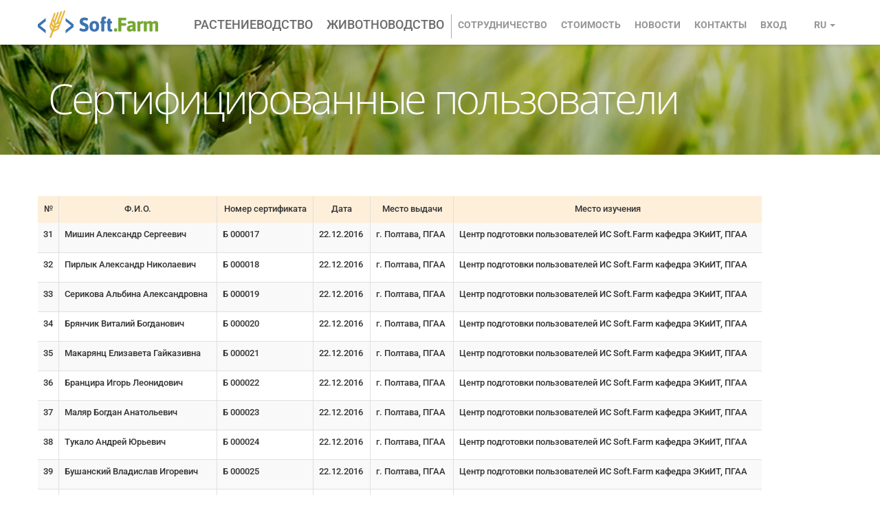

--- FILE ---
content_type: text/html; charset=UTF-8
request_url: http://www.soft.farm/ru/certified-user?page=4&per-page=10
body_size: 40285
content:
<!DOCTYPE html>
<html lang = "ru">
<head>
    <style>@import url(../css/frontend/scss/fonts.css);html{font-size:10px;-webkit-tap-highlight-color:rgba(0,0,0,0);font-family:sans-serif;-ms-text-size-adjust:100%;-webkit-text-size-adjust:100%}body{margin:0;color:#333;font-size:13px;font-family:'open_sansregular',Helvetica,Arial,sans-serif;line-height:1.428571429;background-color:#eef2f4}article,aside,details,figcaption,figure,footer,header,hgroup,main,menu,nav,section,summary{display:block}a{color:#457bb8;text-decoration:none;background-color:transparent}img{vertical-align:middle;border:0}button,input,optgroup,select,textarea{margin:0;color:inherit;font:inherit}button{overflow:visible}button,select{text-transform:none}button,html input[type='button'],input[type='reset'],input[type='submit']{cursor:pointer;-webkit-appearance:button}*{-webkit-box-sizing:border-box;-moz-box-sizing:border-box;box-sizing:border-box}*:before,*:after{-webkit-box-sizing:border-box;-moz-box-sizing:border-box;box-sizing:border-box}input,button,select,textarea{font-size:inherit;font-family:inherit;line-height:inherit}.img-responsive{display:block;height:auto;max-width:100%}.sr-only{position:absolute;width:1px;height:1px;margin:-1px;padding:0;border:0;overflow:hidden;clip:rect(0,0,0,0)}h1,h2,h3,h4,h5,h6,.h1,.h2,.h3,.h4,.h5,.h6{color:inherit;font-weight:500;font-family:inherit;line-height:1.1}h1,.h1,h2,.h2,h3,.h3{margin-top:18px;margin-bottom:9px}h2,.h2{font-size:27px}h3,.h3{font-size:23px}p{margin:0 0 9px}ul,ol{margin-top:0;margin-bottom:9px}.list-inline{margin-left:-5px;padding-left:0;list-style:none}.list-inline>li{display:inline-block;padding-right:5px;padding-left:5px}.container{margin-right:auto;margin-left:auto;padding-right:15px;padding-left:15px}.container:before,.container:after{content:' ';display:table}.container:after{clear:both}.row{margin-right:-15px;margin-left:-15px}.row:before,.row:after{content:' ';display:table}.row:after{clear:both}.col-xs-1,.col-sm-1,.col-md-1,.col-lg-1,.col-xs-2,.col-sm-2,.col-md-2,.col-lg-2,.col-xs-3,.col-sm-3,.col-md-3,.col-lg-3,.col-xs-4,.col-sm-4,.col-md-4,.col-lg-4,.col-xs-5,.col-sm-5,.col-md-5,.col-lg-5,.col-xs-6,.col-sm-6,.col-md-6,.col-lg-6,.col-xs-7,.col-sm-7,.col-md-7,.col-lg-7,.col-xs-8,.col-sm-8,.col-md-8,.col-lg-8,.col-xs-9,.col-sm-9,.col-md-9,.col-lg-9,.col-xs-10,.col-sm-10,.col-md-10,.col-lg-10,.col-xs-11,.col-sm-11,.col-md-11,.col-lg-11,.col-xs-12,.col-sm-12,.col-md-12,.col-lg-12{position:relative;min-height:1px;padding-right:15px;padding-left:15px}.col-xs-1,.col-xs-2,.col-xs-3,.col-xs-4,.col-xs-5,.col-xs-6,.col-xs-7,.col-xs-8,.col-xs-9,.col-xs-10,.col-xs-11,.col-xs-12{float:left}.col-xs-3{width:25%}.col-xs-4{width:33.3333333333%}.btn{display:inline-block;margin-bottom:0;padding:6px 12px;color:#71a4dd;font-size:11px;font-family:'open_sansbold',sans-serif;line-height:1.428571429;white-space:nowrap;text-align:center;text-transform:uppercase;vertical-align:middle;border:2px solid #94bdeb;border-radius:20px;background:0;background-image:none;cursor:pointer;-webkit-user-select:none;-moz-user-select:none;-ms-user-select:none;user-select:none;touch-action:manipulation}.fade{opacity:0;-webkit-transition:opacity .15s linear;-o-transition:opacity .15s linear;transition:opacity .15s linear}.collapse{display:none}.nav{margin-bottom:0;padding-left:0;list-style:none}.navbar{position:relative;min-height:30px;margin-bottom:18px;border:1px solid transparent}.navbar:before,.navbar:after{content:' ';display:table}.navbar:after{clear:both}.navbar-header:before,.navbar-header:after{content:' ';display:table}.navbar-header:after{clear:both}.navbar-collapse{padding-right:15px;padding-left:15px;border-top:1px solid transparent;box-shadow:inset 0 1px 0 rgba(255,255,255,0.1);overflow-x:visible;-webkit-overflow-scrolling:touch}.navbar-fixed-top .navbar-collapse,.navbar-fixed-bottom .navbar-collapse{max-height:340px}.container>.navbar-header,.container>.navbar-collapse,.container-fluid>.navbar-header,.container-fluid>.navbar-collapse{margin-right:-15px;margin-left:-15px}.navbar-fixed-top,.navbar-fixed-bottom{position:fixed;left:0;right:0;z-index:1030}.navbar-fixed-top{top:0;border-width:0 0 1px}.navbar-brand{float:left;height:30px;padding:6px 15px;font-size:17px;line-height:18px}.navbar-toggle{position:relative;float:right;margin-top:-2px;margin-right:15px;margin-bottom:-2px;padding:9px 10px;border:1px solid transparent;border-radius:2px;background-color:transparent;background-image:none}.navbar-toggle .icon-bar{display:block;width:22px;height:2px;border-radius:1px}.navbar-toggle .icon-bar+.icon-bar{margin-top:4px}.navbar-nav{margin:3px -15px}.navbar-default{border-color:#457bb8;background-color:#457bb8}.navbar-default .navbar-brand{color:#fff}.navbar-default .navbar-toggle{border-color:#ddd}.navbar-default .navbar-toggle .icon-bar{background-color:#888}.navbar-default .navbar-collapse,.navbar-default .navbar-form{border-color:#457bb8}.modal{position:fixed;top:0;left:0;bottom:0;right:0;z-index:1050;display:none;outline:0;overflow:hidden;-webkit-overflow-scrolling:touch}.navbar-nav>li{float:left}@media(min-width:768px){.navbar-nav{float:left;margin:0}.navbar-toggle{display:none}.navbar-header{float:left}.navbar-collapse{border-top:0}}.dropdown-menu{position:absolute;display:none}@media(min-width:1200px){.container{width:1170px}}.navbar-nav>li>a{line-height:18px}.guest-layout .navbar-default .navbar-nav{display:block}.nav>li>a{display:block}.caret{display:inline-block;width:0;height:0;margin-left:2px;vertical-align:middle;border-top:4px dashed;border-top:4px solid;border-right:4px solid transparent;border-left:4px solid transparent}.language-en,.language-ru,.language-uk,.language-pl,.language-nl,.language-az{padding-left:30px !important}:root{--main-font-family:'Roboto','Trebuchet MS',sans-serif}.more{border:2px solid #fff;height:51px;font-size:24px;font-family:'open_sanslight','Helvetica',sans-serif;line-height:47px;color:#fff;padding:0 45px;border-radius:26px;display:inline-block}.more:hover{background:rgba(255,255,255,0.2);text-decoration:none;color:#fff}.more-btn{border:2px solid #457bb8;width:225px;height:45px;font-size:17px;color:#457bb8;line-height:41px;text-align:center;display:block;margin:40px auto 0;border-radius:23px}.more-btn:hover{text-decoration:none;background-color:rgba(69,123,184,0.2)}body.guest{background:#fff}.header-news .title{font-size:36px;font-family:Tahoma,sans-serif;font-weight:bold;margin:0}.news-block .title-block{font-size:36px}.header-news{padding:47px 0 37px 0}.news-block .info-block>img.img{width:100%;max-width:100%;height:auto;display:block;min-height:570px}@media(max-width:767px){.news-block .info-block>img.img{min-height:55vw}}.news-block p{font-size:16px}.news-block .img-block{display:table-cell;width:30%;max-width:100%;vertical-align:top}@media(max-width:767px){.breadcrumb{max-height:40px}}html,body{height:100%}table{min-width:100%}button:focus,input:focus,a:focus{outline:0}.slider-capture,.carousel-caption p,.banner p{margin-bottom:25px;color:#fff;font-size:36px;font-family:'open_sanslight',sans-serif;line-height:1.16}.slider-capture strong,.carousel-caption p strong,.banner p strong{font-weight:400;font-family:'open_sanssemibold',sans-serif}.carousel-control,.guest-layout .left.carousel-control,.site-about .left.carousel-control,.guest-layout .right.carousel-control,.site-about .right.carousel-control,.guest-layout .carousel-control,.site-about .carousel-control{z-index:99;text-indent:-9999px;cursor:pointer;opacity:1;overflow:hidden}.filter-aligning table tr td,.filter-aligning table tr th,.herd-list table tr td,.herd-list table tr th{min-width:100px}.herd-list .table .filters th:first-child{min-width:70px}@-moz-document url-prefix(){.herd-list .table .filters th:first-child{border-left:0}}.herd-list .table .filters .input-cell .form-control{height:36px;padding-left:9px}.herd-list .table tr[data-new] .input-cell .form-control{box-sizing:border-box}.herd-list .table .input-cell .form-control{height:37px}.herd-list .table .input-cell .form-control:focus{height:37px}#general-report-filter label{display:inline-block;margin-top:5px;padding-right:5px !important}#general-report-filter select{padding-left:0}#general-report-filter #generalreportsearch-locationblockid{margin-left:-10px}.meat-delivery-list #item-list .table-wrapper .table,.accounting-livestock-list #item-list .table-wrapper .table,.full-width-list #item-list .table-wrapper .table{width:100%}.btn-geolocation-disease,.btn-geolocation-weed,.btn-geolocation-pest,.template-download .btn.btn-geolocation,.template-upload .btn.btn-geolocation,.image-cell .btn.btn-geolocation{position:relative;z-index:9999;width:22px;height:22px;background:url(../css/frontend/images/geoloc.png) no-repeat;cursor:pointer}.btn-geolocation-disease{width:22px;background:url(../css/frontend/images/threats/disease.png) no-repeat}.btn-geolocation-weed{width:22px;background:url(../css/frontend/images/threats/weed.png) no-repeat}.btn-geolocation-pest{width:22px;background:url(../css/frontend/images/threats/pest.png) no-repeat}.template-download .btn.btn-geolocation,.template-upload .btn.btn-geolocation,.image-cell .btn.btn-geolocation{float:left;margin:5px;border:0;border-radius:0}.template-download .btn.btn-geolocation:hover,.template-download .btn.btn-geolocation:focus,.template-download .btn.btn-geolocation:active,.template-upload .btn.btn-geolocation:hover,.template-upload .btn.btn-geolocation:focus,.template-upload .btn.btn-geolocation:active,.image-cell .btn.btn-geolocation:hover,.image-cell .btn.btn-geolocation:focus,.image-cell .btn.btn-geolocation:active{border:0;background-color:transparent;outline:0}.btn-geolocation-pos{position:absolute;top:3px;left:3px;display:none}.btn-geolocation-pos.active{transform:scale(1.2)}.icon{display:inline-block;background:url("../css/frontend/images/icon.png") no-repeat}.icon-remove{width:16px;height:22px;background-position:0 -119px}.icon-search{width:15px;height:15px;background-position:0 -151px}.icon-close{width:18px;height:18px;background-position:0 -176px}.icon-copy{width:16px;height:18px;background-position:0 -53px}.icon-download{width:19px;height:22px;margin-top:-3px;margin-right:2px;vertical-align:middle;background-position:0 -451px}.icon-delete{position:relative;top:5px;width:16px;height:18px;background-position:0 -293px}.icon-del{position:relative;top:5px;width:20px;height:19px;background-position:0 -120px}.icon-edit{position:relative;top:2px;width:16px;height:16px;background-position:0 -264px}.icon-view{width:16px;height:20px;background-position:0 -208px}.icon-ok{width:16px;height:12px;background-position:0 -26px}.icon-cancel{width:20px;height:20px;margin-right:2px;vertical-align:middle;background-position:0 -381px}.icon-confirm{width:20px;height:20px;margin-right:2px;vertical-align:middle;background-position:0 -338px}.icon-cancel-sync{position:relative;top:-2px;width:20px;height:18px;margin-right:2px;vertical-align:middle;background-position:0 -512px}.icon-allow-sync{position:relative;top:-2px;width:20px;height:18px;margin-right:2px;vertical-align:middle;background-position:0 -484px}.icon-enter{width:16px;height:16px;margin-right:10px;background-position:0 -234px}.icon-export{position:relative;top:2px;width:12px;height:12px;margin-right:5px;background-position:0 -297px}.icon-update{position:relative;top:2px;width:20px;height:20px;margin-right:5px;background:url(../css/frontend/images/update-single.svg) no-repeat center center}.show-icon{position:relative;width:21px;height:20px;text-indent:-999px;background-position:0 -416px;overflow:hidden}.disabled-icon{cursor:not-allowed;filter:brightness(0) saturate(100%) invert(88%) sepia(16%) saturate(175%) hue-rotate(196deg) brightness(94%) contrast(87%)}.field-kindid label{display:inline-block;margin-top:5px}.transparent-cell{outline:none !important}.transparent-cell:hover{background-color:transparent !important}.styled-checkbox-wrap{position:relative;display:inline-block;height:40px}.styled-checkbox-wrap .label-styled-checkbox{position:absolute;top:1px;left:0;width:31px;height:31px;border:2px solid #5c91cd;border-radius:3px;background:#eef2f4;cursor:pointer}.styled-checkbox-wrap .label-styled-checkbox:after{position:absolute;top:9px;left:9px;content:'';width:12px;height:7px;border:4px solid #4a7ab5;border-top:0;border-right:0;background:transparent;opacity:.2;transform:rotate(-45deg)}.styled-checkbox-wrap .label-styled-checkbox:hover::after{opacity:.6}.styled-checkbox-wrap input[type='checkbox']:checked+.label-styled-checkbox:after{opacity:1}#create-animal-modal .modal-dialog{max-height:80vh !important;margin:60px auto}#create-animal-modal .scroll-body{height:650px}.loader-wrap{position:absolute;top:0;left:0;bottom:0;right:0;z-index:9997;text-align:center;background:rgba(238,242,244,0.75)}.loader{position:absolute;top:50%;left:50%;width:200px;height:250px;background:url("../css/frontend/images/loading.gif") no-repeat center center;transform:translate(-50%,-50%)}.loader_button{position:relative}.loader_button::after{position:absolute;top:0;left:0;content:'';display:block;width:100%;height:100%;background:url("../css/frontend/images/loading.gif") no-repeat center center;background-size:auto 90%}.has-error .help-block,.has-error .control-label,.has-error .radio,.has-error .checkbox,.has-error .radio-inline,.has-error .checkbox-inline,.has-error.radio label,.has-error.checkbox label,.has-error.radio-inline label,.has-error.checkbox-inline label{color:#ec7979}.badge.badge-orange{background-color:#f6b243}.badge.badge-red{background-color:#dc3545}.badge.badge-blue{background-color:#457bb8}.badge.badge-green{background-color:#78a938}.badge.badge-gray{background-color:#909090}.neumorphism-toggle{position:relative;transform:scale(var(--scale,1)) translateZ(0);transition:transform .3s}.neumorphism-toggle input{display:none}.neumorphism-toggle input+label{position:relative;display:inline-block;width:auto;margin-bottom:0;padding-top:3px;border-radius:9px;cursor:pointer;transition:box-shadow .4s}.neumorphism-toggle input+label:before{position:absolute;top:0;left:0;bottom:0;right:0;content:'';border-radius:inherit;opacity:var(--gradient,0);transition:opacity .4s}.neumorphism-toggle input+label .switch{position:relative;z-index:1;display:inline-block;width:34px;height:14px;vertical-align:top;border-radius:11px;background:var(--primari-switch,#dcdce3)}.neumorphism-toggle input+label .switch:before{position:absolute;top:0;left:0;bottom:0;right:0;content:'';border-radius:inherit;background:var(--primari-switch,#dcdce3);transition:opacity .4s}.neumorphism-toggle input+label .switch .dot{position:absolute;top:-3px;left:-1px;width:20px;height:20px;border-radius:50%;background:#787c8f;transform:translateX(var(--offset,0));transition:transform .4s,box-shadow .4s}.neumorphism-toggle input+label .switch .dot:before{position:absolute;top:0;left:0;bottom:0;right:0;content:'';border-radius:inherit;background:#457bb8;opacity:var(--gradient,0);transition:opacity .4s}.neumorphism-toggle input+label span{display:inline-block;margin-top:-3px;margin-left:7px;color:#3a3c46;font-size:16px;line-height:19px}.neumorphism-toggle input:checked+label{--offset:18px;--text:#404660;--gradient:1;--light-shadow:rgba(255,255,255,0.8);--light-shadow-2:rgba(255,255,255,0.1);--primari-switch:#acc4dc}.nav-tabs--new{padding:0 .5px;border:1px solid #e6e6e6;border-radius:4px}.nav-tabs--new>li{margin-bottom:0}.nav-tabs--new>li>a{display:inline-block;margin:1px .5px;padding:6px 33px;color:#457bb8;font-weight:500;font-size:15px;font-family:var(--main-font-family);line-height:18px;border:none !important;border-radius:3px}.nav-tabs--new>li>a:hover,.nav-tabs--new>li>a:focus{color:#fff;background:#3c6ba0}.nav-tabs--new>li.active>a,.nav-tabs--new>li.active>a:hover,.nav-tabs--new>li.active>a:focus{color:#fff;background:#3c6ba0}@media(max-width:899px){.nav-tabs--new>li>a{padding:6px 12px}}.form-item{position:relative;display:flex;margin-bottom:32px;color:#787c8f;font-size:16px;line-height:19px}.form-item__left{position:relative;width:43%;padding-right:24px}.form-item__left--required:after{position:relative;content:'*';display:inline-block;width:4px;height:8px;margin-left:2px;color:#ff8400;font-size:13px}.form-item__right{position:relative;width:57%;color:#3a3c46}.form-item__right .form-group{display:block;width:100%;margin-bottom:0}.form-item__right label{display:none}.form-item__reset{position:absolute;top:0;right:0;color:#457bb8;font-size:16px;font-family:var(--main-font-family);line-height:19px}.form-item__link{margin-top:4px;margin-left:auto}.form-item--field{align-items:center;margin-bottom:1px}.form-item--field .form-item__left{padding-bottom:15px}.form-item--linked{flex-direction:column}.form-item:last-child{margin-bottom:0}.form-item-datepickers{display:flex !important;align-items:center}.form-item-datepickers__left{position:relative;margin-right:5px}.form-item-datepickers__right{position:relative;margin-left:5px}.form-item-datepickers__placeholder{position:absolute;top:-8px;left:7px;z-index:2;padding:0 4px;color:#787c8f;font-size:12px;font-family:var(--main-font-family);background:#fff}.form-item-datepickers .mx-input-icon__calendar{width:38px;background-image:url(/css/frontend/images/agroplan/calendar-datepicker.svg)}.form-item .form-control{width:100%;height:auto;padding:9.5px 12px;color:#3a3c46;font-size:16px;line-height:19px;border:1px solid #e6e6e6;border-radius:4px;background:#fff}.form-item .form-control::placeholder{color:#3a3c46}.form-item .checkbox input{position:relative;margin-left:0}.form-item .vue-select2-container{width:100%}.form-item .vue-select2-container+.dynamic-placeholder{position:absolute;top:-9px;left:9px;padding:0 5px;color:#999;font-size:11px;background:#fff}.form-item .vue-select2-container .close-button{top:16px}.form-item .vue-select2-container .unhandled-value{top:10px}.form-item .select2-container{width:100% !important;height:40px !important;min-height:40px !important}.form-item .select2-container.select2-container--disabled .select2-selection--single{background:#fff}.form-item .select2-container .select2-selection{height:40px;min-height:40px;padding-top:9px !important;border:1px solid #e6e6e6 !important;border-radius:4px !important;box-shadow:none !important}.form-item .select2-container .select2-selection:focus{outline:0}.form-item .select2-container .select2-selection span:nth-child(1){color:#323232;font-size:16px;font-family:var(--main-font-family)}.form-item .select2-container .select2-selection span:nth-child(2){height:40px !important}@media(max-width:500px){.form-item{flex-wrap:wrap;margin-bottom:12px}.form-item .form-item__left,.form-item .form-item__right{width:100%}.form-item .form-item__left{padding-bottom:8px}}.btn--iconed svg{margin-right:8px}.btn--iconed span{display:inline-flex;align-items:center}.btn-blue{color:#457bb8;border:2px solid #457bb8;background:#fff}.btn-blue:hover{color:#fff;border:2px solid #457bb8;background:#457bb8}.btn-blue:hover path{fill:white}.weather-tabs{display:flex;height:calc(100% - 25px);overflow:hidden}.weather-tabs .tab-content,.weather-tabs .tab-pane,.weather-tabs .tab-pane>.row{height:100%;overflow:hidden}.weather-tabs .weather-charts{height:100%;padding-bottom:15px;overflow:auto}@media(max-width:1200px){.weather-tabs .weather-charts{height:auto}}.welcome-page,.site-contact,.site-terms-and-conditions,.site-cost,.organization-list,.site-collaboration,.contact,.main-sidebar>.site-about{height:100%;overflow:hidden;overflow-y:auto}.terms-content,.individual-form-wrapper{height:100%;overflow:hidden}.news-page{height:100%;overflow:hidden;overflow-y:auto}#st_gdpr_iframe{top:-10px;line-height:0;visibility:hidden;opacity:0}#subscription-chart-filter{width:100%}#subscription-chart-filter .form-group{margin-left:8px}#subscription-chart-filter .form-group:first-child{margin-left:0}#subscription-chart-filter .form-group .control-label{float:left;width:auto;margin-top:7px;margin-right:8px;padding:0}#subscription-chart-filter .form-group .col-fix{width:auto;max-width:120px}#subscription-chart-filter .form-group .select2,#subscription-chart-filter .form-group .form-control{max-width:120px}@media(max-width:1500px){#subscription-chart-filter .form-group{margin-bottom:8px}}@media(max-width:767px){#subscription-chart-filter .form-group{margin-left:0}#subscription-chart-filter .form-group .col-fix{width:100%;max-width:100%}#subscription-chart-filter .form-group .select2,#subscription-chart-filter .form-group .form-control{width:100%;max-width:100%}}.dots-dropdown{position:relative;height:24px}.dots-dropdown__button{display:inline-block;width:24px;height:24px;padding:0;border:0;border-radius:4px;background:0;box-shadow:none;transition:all .2s}.dots-dropdown__button:hover{background:#eef2f4}.dots-dropdown__button svg{width:100%;height:100%}.dots-dropdown__list{position:absolute;top:calc(100%+3px);right:0;z-index:2;min-width:174px;padding:19px 24px 19px 12px;border:1px solid #e6e6e6;border-radius:4px;background:#fff;box-shadow:0 16px 24px rgba(0,0,0,0.06),0 2px 6px rgba(0,0,0,0.04),0 0 1px rgba(0,0,0,0.04);visibility:hidden;opacity:0;transition:all .2s}.dots-dropdown__item{margin-bottom:19px}.dots-dropdown__item:last-child{margin-bottom:0}.dots-dropdown__item a{display:flex;color:#323232;font-weight:normal;font-size:16px;line-height:19px}.dots-dropdown__item .tooltip-new{margin-left:4px}.dots-dropdown:hover .dots-dropdown__list{visibility:visible;opacity:1}.tooltip-new{display:inline-block;width:16px;height:16px;color:#787c8f}.modal-new__title{display:block;margin:0 0 10px;color:#3a3c46;font-weight:500;font-size:24px;line-height:28px}.modal-new__description{margin-top:15px;margin-bottom:0;color:#787c8f;font-size:16px;line-height:19px}.modal-new .modal-content{display:flex;flex-direction:column;max-height:calc(100vh - 40px);padding:24px 0 24px 24px;font-family:var(--main-font-family);border:0;border-radius:4px;background:#fff;box-shadow:0 16px 24px rgba(0,0,0,0.06),0 2px 6px rgba(0,0,0,0.04),0 0 1px rgba(0,0,0,0.04);overflow:hidden}.modal-new .close{top:7px;right:12px;color:#787c8f;font-weight:100;font-size:31px;font-family:var(--main-font-family);opacity:1}.modal-new-body{height:100%;margin-top:21px;padding-right:24px;overflow:auto}.modal-new .form-item{margin-bottom:21px}.modal-new .form-item:last-child{margin-bottom:0}.modal-new-actions{display:flex;align-items:center;margin-top:45px}.modal-new-actions .btn{margin-right:10px;padding:8px 22px;font-size:12px;line-height:14px}.modal-new-actions .btn-clean{padding:0;color:#a5a7b8 !important;font-weight:normal;font-size:16px;line-height:19px;text-transform:none;border:none !important;box-shadow:none !important}@media(max-width:767px){.modal-new{top:45px !important;height:calc(100vh - 45px) !important}.modal-new-body{padding-right:16px}.modal-new .modal-wrapper{vertical-align:top}.modal-new .modal-content{width:100% !important;height:100%;max-height:calc(100vh - 45px);margin:0;padding:16px 0 16px 16px;border-radius:0}}.guest-layout .site-about .jumbotron{padding:0;padding-top:60px}.guest-layout .navbar-default{padding-top:15px;border:none !important;border-color:transparent;background:#fff}.guest-layout .navbar-default .navbar-nav{display:inline-block;float:none}.guest-layout .navbar-default .navbar-nav>li>a{color:#979696}.guest-layout .navbar-default .navbar-collapse{margin-bottom:-5px;padding-top:6px}@media(max-width:991px){.guest-layout .navbar-default .container{width:auto}}@media(max-width:767px){.guest-layout .navbar-default{padding-bottom:10px}}.guest-layout #header-collapse .navbar-right>li:first-child:before{content:'';display:inline-block;float:left;width:1px;height:35px;background-color:#aeaeae}@media(max-width:767px){.guest-layout #header-collapse .navbar-right>li:first-child:before{width:0}}.guest-layout #header-collapse .navbar-right>li .dropdown-menu{margin-left:0;padding:0;border-top:1px solid #fff;border-radius:0;background-color:#fff;box-shadow:0 5px 5px rgba(0,0,0,0.1)}.guest-layout #header-collapse .navbar-right>li .dropdown-menu li:nth-child(2n){background:#f2f2f2}.guest-layout #header-collapse .navbar-right>li .dropdown-menu a{color:#6b6b6b;line-height:26px !important}.guest-layout #header-collapse .navbar-right>li .dropdown-menu a:hover,.guest-layout #header-collapse .navbar-right>li .dropdown-menu a:focus{color:#fff;background:#aaa}.guest-layout #header-collapse .navbar-right>li>a{display:block;padding-bottom:15px;font-weight:700;font-size:14px;font-family:var(--main-font-family);text-transform:uppercase;border-bottom:5px solid transparent;background:0}.guest-layout #header-collapse .navbar-right>li>a:hover,.guest-layout #header-collapse .navbar-right>li>a:active,.guest-layout #header-collapse .navbar-right>li>a:focus{color:#75a82f;border-bottom-color:#75a82f;transition:all .4s}@media(max-width:991px){.guest-layout #header-collapse .navbar-right>li>a{font-size:12px}}@media(max-width:845px){.guest-layout #header-collapse .navbar-right>li>a{padding-right:0;padding-left:10px}}@media(max-width:767px){.guest-layout #header-collapse .navbar-right>li>a{padding-right:15px}}.guest-layout #header-collapse .navbar-right>li.active>a{color:#75a82f;border-bottom-color:#75a82f;transition:all .4s}.guest-layout #header-collapse .nav-left>li>a{padding-bottom:15px;color:#6b6b6b;font-weight:500;font-size:18px;font-family:var(--main-font-family);text-transform:uppercase;border-bottom:5px solid transparent;background-color:#fff}.guest-layout #header-collapse .nav-left>li>a:hover,.guest-layout #header-collapse .nav-left>li>a:active{color:#3c74b1;border-bottom-color:#3c74b1;background-color:#fff;transition:all .4s}@media(max-width:991px){.guest-layout #header-collapse .nav-left>li>a{font-size:16px}}@media(max-width:893px){.guest-layout #header-collapse .nav-left>li>a{font-size:14px}}.guest-layout #header-collapse .nav-left>li.active>a{color:#3c74b1;border-bottom-color:#3c74b1;background-color:#fff;transition:all .4s}@media(max-width:991px){.guest-layout #header-collapse .nav-left{float:left}}@media(max-width:767px){.guest-layout #header-collapse .nav-left{float:none}}@media(max-width:767px){.guest-layout #header-collapse{margin-top:10px}}.guest-layout .navbar-fixed-top{text-align:right;box-shadow:0 0 5px rgba(0,0,0,0.2);transition:all 1s ease-in-out}.guest-layout .navbar-fixed-top>*{transition:all 1s ease-in-out}.guest-layout .navbar-fixed-top.scroll{padding:0}@media(max-width:1200px){.guest-layout .navbar-fixed-top{top:0;padding-bottom:10px;border-width:0 0 1px}}.guest-layout .scroll .navbar-brand{width:41px;height:31px;margin-top:5px;background:url("../css/frontend/images/logo_scroll.png") no-repeat}.guest-layout .navbar-brand{width:197px;height:40px;text-align:left;text-indent:-999px;background:url(/css/frontend/images/logo_guest.webp) no-repeat;overflow:hidden}@media(max-width:999px){.guest-layout .navbar-brand{margin-left:15px !important}}.guest-layout .carousel-indicators,.site-about .carousel-indicators{display:none}.guest-layout .dropdown{position:relative;z-index:999}.guest-layout .left.carousel-control,.site-about .left.carousel-control{background:url(../css/frontend/images/left.png) no-repeat right center}.guest-layout .right.carousel-control,.site-about .right.carousel-control{background:url(../css/frontend/images/right.png) no-repeat left center}.guest-layout .carousel-inner>.item>img,.site-about .carousel-inner>.item>img{position:absolute;left:50%;bottom:0;width:auto;min-width:100%;max-width:none;min-height:550px;transform:translateX(-50%)}.guest-layout .carousel-inner>.item,.site-about .carousel-inner>.item{position:relative}.navbar-brand{display:inline-block;width:54px;height:30px;text-indent:-999px;background:url("../css/frontend/images/logo.png") no-repeat center center;overflow:hidden}#main-menu>li>a,#main-menu-right>li>a{padding:6px 10px;font-size:12px;text-transform:uppercase}@media(max-width:1200px){#main-menu>li>a,#main-menu-right>li>a{padding:6px 5px}}@media(max-width:1100px){#main-menu>li>a,#main-menu-right>li>a{font-size:11px}}#header-collapse.navbar-collapse #main-menu-option{margin-left:auto}@media(min-width:1201px){#header-collapse.navbar-collapse{display:flex !important}}@media(min-width:1201px){.guest-layout #header-collapse.navbar-collapse{display:block !important}}.navbar-nav>li>.dropdown-menu{margin-left:0;padding:0;border-top:1px solid #3b6799;border-bottom:0;border-radius:0;background-color:#346aaa;box-shadow:none}.navbar-nav>li>.dropdown-menu a{padding:6px 10px;color:#fff}.navbar-nav>li>.dropdown-menu a:hover,.navbar-nav>li>.dropdown-menu a:focus{background-color:#457bb9}.navbar-nav>li>.dropdown-menu a span{padding-right:5px}.navbar-nav .references>a,.navbar-nav .settings>a,.navbar-nav .help>a,.navbar-nav .crop-husbandry>a,.navbar-nav .animal-husbandry>a{display:block;width:35px;height:30px;background-repeat:no-repeat;background-position:8px 6px}.navbar-nav .references>a:hover,.navbar-nav .settings>a:hover,.navbar-nav .help>a:hover,.navbar-nav .crop-husbandry>a:hover,.navbar-nav .animal-husbandry>a:hover{opacity:.9}.navbar-nav .references>a .caret,.navbar-nav .settings>a .caret,.navbar-nav .help>a .caret,.navbar-nav .crop-husbandry>a .caret,.navbar-nav .animal-husbandry>a .caret{display:none}.navbar-nav .help a{background-image:url(../css/frontend/images/ask.svg)}.navbar-nav .settings>a{background-image:url(../css/frontend/images/gear.svg)}.navbar-nav .references>a{background-image:url(../css/frontend/images/books-stack.svg)}.icon-animal{background-image:url(../css/frontend/images/pig.svg)}.icon-grain{background-image:url(../css/frontend/images/oat.svg)}.icon-husbandry{display:block;float:left;width:25px;height:25px;background-repeat:no-repeat;background-position:0 0}#main-menu-right li:last-child #w2{right:0;padding:0}#main-menu-right #w2{right:auto;padding:0}#main-menu-right #w2>li{width:auto}#main-menu-right #w2>li a{padding:8px 10px}.carousel-caption{top:47%;text-align:left;transform:translateY(-47%)}.banner{margin:65px 0;padding:70px 0;text-align:center;background:url("../css/frontend/images/banner.jpg") no-repeat center top}.site-about .jumbotron{padding:10px}.site-about .carousel-caption{top:20px;left:0;right:0;padding:0 100px;text-align:center;transform:translateY(0)}.site-about .banner{margin:0;color:#fff;background:url("../css/frontend/images/banner-about.jpg") no-repeat center top}.site-about .banner .sub-title{margin:0 0 5px;color:#fff;font-size:18px;font-family:'open_sansbold'}.site-about .banner .btn{margin-top:25px;padding:5px 40px;font-weight:500;font-size:22px;font-family:var(--main-font-family);border:2px solid #fff;background:transparent}.site-about .banner p{max-width:700px;margin:0 auto 50px;font-size:18px;font-family:var(--main-font-family);line-height:1.5}.site-about .banner .title{margin-top:40px;margin-bottom:25px;color:#fff;font-weight:400;font-size:36px;font-family:var(--main-font-family)}#contact-form #contactform-verifycode{float:right}#contact-form #contactform-verifycode-image{margin-top:-10px}.has-error .form-control{border:1px solid #ec7979;border-radius:2px}.has-error .control-label{color:#ec7979}.has-error .select2-selection{border:1px solid #ec7979 !important}.select2-container{width:inherit !important}.select2-container input{max-width:100% !important}.ndvi-container .select2-container,#yii-tab .select2-container,.dashboard-search .select2-container{width:100% !important}.ndvi-container .select2-container input,#yii-tab .select2-container input,.dashboard-search .select2-container input{max-width:100% !important}.select2-selection{height:32px !important;padding:6px 12px !important;border:1px solid #ccc !important;border-radius:2px !important;box-shadow:inset 0 1px 1px rgba(0,0,0,0.075) !important}.select2-selection span:nth-child(1){padding:0 !important;line-height:1.42857143 !important}.select2-selection span:nth-child(2){height:32px !important}.terms-headers{margin-top:35px}.field-survey-threat-image-thumbnail{width:170px}.width-40{width:40%}@media(min-width:1300px){.guest-align{padding:0 80px 0}}@media(min-width:1299px) and (max-width:1446px){.guest-align{padding:0}}@media(min-width:989px) and (max-width:1137px){.guest-align{width:440px}}@media(max-width:991px){.certification p{padding:0 30px 0}}@media(min-width:768px){#sheet-info-modal .modal-dialog{width:765px}#sheet-info-modal .modal-body .form-control{width:542px}.intl-tel-input .country-list{max-height:200px !important}}@media(max-width:1700px){.site-about .carousel-caption{top:20px;transform:translateY(0)}.site-about .right.carousel-control{background:url("../css/frontend/images/right.png") no-repeat center 85px}.site-about .left.carousel-control{background:url("../css/frontend/images/left.png") no-repeat center 85px}}@media(max-width:1400px){.guest-layout .right.carousel-control{background:url("../css/frontend/images/right.png") no-repeat center center}.guest-layout .left.carousel-control{background:url("../css/frontend/images/left.png") no-repeat center center}.fht-tbody div[class^='form-group dialog field-soiltype']{right:36px;min-width:170px}}@media(min-width:1680px){.carousel-caption{padding-bottom:90px}}@media(min-width:1200px){.carousel-caption{right:34%}}@media(max-width:1600px){.mineral-grid .table-wrapper th:nth-child(2),.mineral-grid .table-wrapper td:nth-child(2){max-width:80px;word-wrap:break-word}}@media(min-width:940px) and (max-width:1200px){.carousel-caption{right:20%}.carousel-caption p{font-size:30px}}@media(max-width:940px){.carousel-caption p{font-size:24px}}@media(max-width:740px){.guest-layout .left.carousel-control,.guest-layout .right.carousel-control{display:none}.carousel-caption{left:10%;right:10%}.guest-layout .carousel-indicators{display:block}.guest-layout .navbar-fixed-top,.guest-layout .navbar-fixed-top.scroll{padding:8px 10px;-webkit-box-sizing:border-box;-moz-box-sizing:border-box;box-sizing:border-box}.guest-layout .navbar-toggle{margin-top:4px}.guest-layout .scroll .navbar-brand,.guest-layout .navbar-fixed-top.scroll .navbar-toggle{margin-top:0}#map-canvas{height:400px}.banner,.header-contact,.site-about .banner,.site-collaboration .banner{-webkit-background-size:cover;background-size:cover}.map{margin-bottom:15px}.row-img .sub-title{font-size:26px}}@media(max-width:542px){.header-terms{padding:0}}@media(max-height:821px){.dropdown.references .dropdown-menu{max-height:calc(100vh - 40px);overflow:auto}}@media(max-width:1200px){.dropdown.references .dropdown-menu{max-height:initial;overflow:initial}}@media(max-height:800px){.guest .modal-dialog .title{margin-bottom:10px}#form-signup p.required{margin-bottom:0}#form-signup label{font-size:13px}#form-signup .form-group{margin-bottom:5px}.guest .modal-body{top:-20px}}@media(max-width:768px){.guest-layout .navbar-nav{display:block}.guest-layout #header-collapse .navbar-right>li>a{display:inline-block}.navbar-fixed-top .navbar-collapse,.navbar-fixed-bottom .navbar-collapse{max-height:none}.guest #header-collapse .nav>li>a,.guest #header-collapse .nav>li>a:hover,.guest #header-collapse .nav>li.active>a{border-bottom:none !important}.guest #main-menu-right .dropdown:hover .dropdown-menu{display:none}.guest #main-menu-right .dropdown.open:hover .dropdown-menu{display:block}.news-block .img-block{display:block;width:100%}.news-block .content-block{display:block;width:100%;padding:20px 0 50px 0}.news-block .content-block .info-row{left:0}.main{margin-left:0 !important}.guest-layout #header-collapse .navbar-right>li:first-child:before{height:0}}@media(max-height:600px){.form-block{padding:20px}.modal-dialog{max-width:93%}.guest-layout .navbar-toggle{margin-top:4px}.guest-layout .scroll .navbar-brand,.guest-layout .navbar-fixed-top.scroll .navbar-toggle{margin-top:0}}@media(max-width:999px){.guest-layout .navbar-nav{display:block !important}.guest #header-collapse .nav>li>a,.guest #header-collapse .nav>li>a:hover,.guest #header-collapse .nav>li.active>a{border-bottom:none !important}}@media(max-width:480px){.jumbotron{padding-top:50px}.site-collaboration .banner .btn{max-width:100%;font-size:14px}.site-collaboration .banner .sub-title{margin-bottom:20px;font-size:18px}}@media(max-width:998px){.partner-center,.partner-left,.partner-right{margin:5px auto;text-align:center}.partner-right{padding:0}.partner-left{margin-top:-10px}.partner-center h4{font-size:16px}.partners .block-title{width:auto;margin:25px auto}}@media(max-width:1200px){.navbar-header{float:none}.navbar-left,.navbar-right{float:none !important}.navbar-toggle{display:block;margin:5px}.navbar-toggle:hover,.navbar-toggle:focus{background-color:#3c6a9f !important}.navbar-toggle .icon-bar{background-color:#fff}.navbar-collapse{border-top:1px solid transparent;box-shadow:inset 0 1px 0 rgba(255,255,255,0.1)}.navbar-collapse.collapse{display:none !important}.navbar-nav{float:none !important;margin-top:7.5px}.navbar-nav>li{float:none}.navbar-nav>li>a{padding-top:10px;padding-bottom:10px}.collapse.in{display:block !important}.navbar-brand{background-position:bottom right}#main-menu-option li{float:left}}@media(max-height:650px){.navbar-nav>li>.dropdown-menu a{padding:3px 10px;font-size:12px}}@media(min-width:1000px){.completed-jobs-filter-align{text-align:right}}@media(max-width:1000px){.completed-jobs-filter-align{margin-top:15px;margin-left:-15px;text-align:left}}@media(max-width:1150px){#counterParty{width:calc(100% - 50px)}}@media(min-width:769px){.main-sidebar{margin-left:165px}body.closed .main{margin-left:65px}}@media(max-width:765px){#sheet-info-modal #seeding-container{overflow:auto}}.section1{padding-top:251px;padding-bottom:175px;color:#fff;background-image:url(../css/frontend/images/banner_2022.webp);background-repeat:no-repeat;background-position:0 65px}.section1 .title{font-weight:900;font-size:42px;font-family:var(--main-font-family);line-height:42px}@media(max-width:550px){.section1 .title{font-size:28px;line-height:36px}}.section1 .subtitle{margin-top:22px;margin-bottom:46px;font-size:22px;font-family:var(--main-font-family);line-height:30px}@media(max-width:550px){.section1 .subtitle{margin-top:33px;font-size:16px;line-height:26px}}@media(min-width:1921px){.section1{background-position:0 65px;background-size:cover}}@media(max-width:1400px){.section1{background-position:-358px 65px}}@media(max-width:1200px){.section1{background-position:-358px 69px}}@media(max-width:1000px){.section1{background-position:-537px 69px}}@media(max-width:500px){.section1{background-image:url(../css/frontend/images/banner_2022_mobile.webp);background-position:60.5% 69px}}@media(max-width:740px){.section1{background-position:60.5% 59px}}@media(max-width:700px){.section1{background-position:60.5% 59px}}@media(max-width:500px){.section1{padding-top:114px;padding-bottom:145px;background-position:60.5% 59px}.section1 .more{padding:0 35px;font-size:16px}}.br-mobile{display:none}@media(max-width:550px){.br-mobile{display:inherit}}@media(max-width:550px){.br-lg{display:none}}.section2{padding-top:80px;padding-bottom:80px}.section2 .title-description{margin-bottom:97px}@media(max-width:491px){.section2{padding-top:40px;padding-bottom:50px}.section2 .sub-title{font-weight:700;font-size:28px;font-family:var(--main-font-family)}}.title-texts{display:flex;flex-direction:column;align-items:center}.title-texts.yellow .title-block{background-color:#f2a92e}.title-texts.yellow .sub-title{color:#f6b243}.title-texts.blue .title-block{background-color:#3c74b1}.title-texts.blue .sub-title{color:#457bb8}.title-texts .title-block{display:flex;justify-content:center;align-items:center;height:35px;padding:0 6px}.title-texts .title{margin:0;color:#fff;font-weight:700;font-size:16px;font-family:var(--main-font-family);font-stretch:condensed;letter-spacing:.6px;text-transform:uppercase}.title-texts .sub-title{margin:28px 0 19px 0;font-weight:300;font-size:42px;font-family:var(--main-font-family);text-align:center}@media(max-width:1000px){.title-texts .sub-title{text-align:left}}@media(max-width:491px){.title-texts .sub-title{font-weight:700;font-size:28px;font-family:var(--main-font-family)}}@media(max-width:1000px){.title-texts{align-items:flex-start}}.title-description{color:#606060;font-size:18px;font-family:var(--main-font-family);line-height:28px;text-align:center}@media(max-width:1199px){.title-description{text-align:left}}@media(max-width:500px){.title-description{margin-bottom:54px;font-size:16px;line-height:24px}}.section2-mobile{display:none}@media(max-width:1199px){.section2-mobile{display:block}}.row-mobile-macbook{height:220px;padding-top:30px;background-repeat:no-repeat;background-position:center center}.row-mobile-macbook .front__icon{margin-bottom:40px}@media(max-width:1199px){.row-icons,.flang-icons-margin{display:none}}.row-icons{margin-bottom:53px}.front__icon-block{height:112px}.front__icon{display:flex;justify-content:center;align-items:center;height:80px;margin-bottom:10px}.front__icon-text{color:#484848;font-weight:500;font-size:20px;font-family:var(--main-font-family);text-align:center}.flang-icons-margin{margin-top:29px}.flang-icons-margin .front__icon-block{margin-bottom:45px}.row-macbook{background-repeat:no-repeat;background-position:55% 0;-webkit-background-size:contain;background-size:contain}@media(max-width:1199px){.row-macbook{-webkit-background-size:0;background-size:0}}.mobile-icon-padding-right{padding-right:34px}.mobile-icon-padding-left{padding-left:34px}@media(max-width:400px){.front__icon-flex-start{justify-content:flex-start}.front__icon-flex-end{justify-content:flex-end}}.section-text{color:#606060;font-size:18px;font-family:var(--main-font-family);text-align:center}.section-text.section-2-text{margin-top:214px}@media(max-width:1199px){.section-text.section-2-text{margin-top:0;text-align:left}}.section-text.section-3-text{margin-top:109px}@media(max-width:1199px){.section-text.section-3-text{margin-top:0;text-align:left}}.section-text.section-5-text{margin-top:16px;margin-bottom:33px}@media(max-width:500px){.section-text{font-size:16px}}.more-btn-block{text-transform:uppercase}.more-btn{font-family:var(--main-font-family)}.more-btn-block-yellow{display:flex}.more-btn-block-yellow .more-btn{display:inline-block;width:255px;color:#f5b343;border:2px solid #f5b343}@media(max-width:360px){.more-btn-block-yellow .more-btn{width:100%}}.more-btn-block-blue .more-btn{width:255px}@media(max-width:360px){.more-btn-block-blue .more-btn{width:100%}}.section3{padding-top:80px;padding-bottom:100px;background-color:#f2f2f2}.section3 .title-description{margin-bottom:78px}@media(max-width:1199px){.section3 .title-description{margin-bottom:38px}}@media(max-width:491px){.section3{padding-top:50px;padding-bottom:50px}}.row-ipad-mobile{display:none;margin-bottom:40px}@media(max-width:1199px){.row-ipad-mobile{display:block}}.ipad-container{display:none;justify-content:center;margin-bottom:10px}@media(max-width:1199px){.ipad-container{display:flex}}@media(max-width:740px){.ipad-container{display:block}}.row-ipad{background-repeat:no-repeat;background-position:50% 0}@media(max-width:1199px){.row-ipad{-webkit-background-size:0;background-size:0}}.new-banner{padding-bottom:167px;border-bottom:1px #c4c4c4 solid;background-image:url(../css/frontend/images/new-banner.webp);background-repeat:repeat no-repeat;background-position:0 bottom}.new-banner .more-block{display:flex;justify-content:center;margin-top:43px}.new-banner .more-block .more{padding:0 52px;color:#457bb8;font-weight:500;font-size:18px;font-family:var(--main-font-family);line-height:45px;text-transform:uppercase;border:2px solid #457bb8}@media(max-width:790px){.new-banner{padding-bottom:224px;background-position:-121px bottom}}@media(max-width:492px){.new-banner{background-image:url(../css/frontend/images/banner-mobile.webp);background-position:12px bottom}}.banner__titles{color:#457bb8;font-size:30px;text-align:center}.banner__titles .banner-title{font-weight:300;font-family:var(--main-font-family)}.banner__titles .banner-subtitle{font-weight:700;font-family:var(--main-font-family)}@media(max-width:492px){.banner__titles{font-size:28px;line-height:36px}}.section4{padding-top:55px;padding-bottom:125px}.section4 .video-container{display:flex;justify-content:space-between}.section4 .video-container .youtube-block{width:48%;height:307px;border:0}@media(max-width:1000px){.section4 .video-container .youtube-block{height:207px}}@media(max-width:700px){.section4 .video-container .youtube-block{width:100%;height:352px;margin-bottom:10px}}@media(max-width:570px){.section4 .video-container .youtube-block{height:252px}}@media(max-width:370px){.section4 .video-container .youtube-block{height:200px}}@media(max-width:320px){.section4 .video-container .youtube-block{height:164px}}@media(max-width:700px){.section4 .video-container{flex-direction:column}}@media(max-width:492px){.section4{padding-top:22px;padding-bottom:67px}}.section5{padding-top:114px;padding-bottom:95px;text-align:center}.section5 .btn{padding:9px 24px;color:#fff;font-weight:500;font-size:13px;font-family:var(--main-font-family);text-transform:uppercase;border:0;background-color:#457bb8}@media(max-width:492px){.section5{padding-top:62px}}.section5__title-block .title{margin:0;color:#457bb8;font-weight:300;font-size:30px;font-family:var(--main-font-family);line-height:42px}.section5__title-block .title strong{font-weight:700;font-family:var(--main-font-family)}@media(max-width:492px){.section5__title-block .title{font-size:28px;line-height:36px}}.about__section1{padding-top:178px}.about__section1 .title{color:#3c74b1;font-weight:700;font-size:36px;font-family:var(--main-font-family);line-height:46px;text-align:center}@media(max-width:1000px){.about__section1{padding-top:99px;padding-bottom:31px}.about__section1 .title{font-size:24px;line-height:34px;text-align:left}}.about__section1-icons{display:flex;flex-wrap:wrap;justify-content:center;margin-top:80px}@media(max-width:1199px){.about__section1-icons .front__icon-text{font-size:19px}}@media(max-width:1000px){.about__section1-icons{flex-direction:column;align-items:center;margin-top:47px}.about__section1-icons .about__section1-icon-block{display:flex;align-items:center;width:100%;margin-bottom:27px}.about__section1-icons .front__icon{width:70px;height:inherit;margin-right:13px;margin-bottom:0}.about__section1-icons .front__icon-text{font-size:20px;text-align:left}}.br-icon-desk{display:inherit}@media(max-width:1000px){.br-icon-desk{display:none}}@media(max-width:400px){.br-icon-mob{display:inherit}}.about__section1-icon-block{width:20%;margin-bottom:50px}.about__section1-footer{padding-top:50px;padding-bottom:82px}@media(max-width:1000px){.about__section1-footer{padding-top:44px;padding-bottom:46px;background-color:#f2f2f2}}.about__section1-footer-title{color:#484848;font-weight:700;font-size:30px;font-family:var(--main-font-family);line-height:35px;text-align:center}@media(max-width:400px){.about__section1-footer-title{font-size:20px;line-height:26px}}.about__section1-footer-more .more-btn{width:auto;height:50px;margin-top:19px;color:#fff;font-weight:500;font-size:20px;font-family:var(--main-font-family);line-height:45px;text-transform:uppercase;border-color:#f2a92e;background-color:#f2a92e}@media(max-width:1000px){.about__section-np .col-lg-6,.about__section-np .col-md-6,.about__section-np .col-md-7{padding:0}}.about__section2{padding-top:146px;padding-bottom:171px;background-image:url(../css/frontend/images/about/about-bg-1.png);background-position:70%}@media(max-width:1000px){.about__section2{padding-top:0;padding-bottom:58px;background-image:none}}@media(min-width:1921px){.about__section2{-webkit-background-size:cover;background-size:cover}}.about-mobile-bg{display:none}@media(max-width:1000px){.about-mobile-bg{display:block}}.section2-mobile-bg{height:230px;background-image:url(../css/frontend/images/about/about-bg-1.png);background-position:63% -55px;background-size:1520px}.about__section-titles .title{font-weight:700;font-size:36px;font-family:var(--main-font-family)}.about__section-titles .text{margin-top:19px;font-size:16px;font-family:var(--main-font-family)}@media(max-width:1000px){.about__section-titles .title{margin-top:23px;color:#3d74b2;font-size:28px}.about__section-titles .text{margin-top:35px;color:#484848}}@media(max-width:500px){.about__section-titles .title{font-size:28px}}.about__section2-titles{color:#fff}.about__more-btn{width:210px;height:50px;margin-left:0;color:#fff;font-weight:500;font-family:var(--main-font-family);line-height:46px;text-transform:uppercase}.about__more-btn:visited,.about__more-btn:focus,.about__more-btn:active{color:#fff;text-decoration:none}@media(max-width:500px){.about__more-btn{width:100%}}.yellow-btn{border-color:#f2a92e;background-color:#f2a92e}.yellow-btn:hover{color:#fff;background-color:#f2a92e}.blue-btn{border-color:#3c74b1;background-color:#3c74b1}.blue-btn:hover{color:#fff;background-color:#3c74b1}.about__section2-more .more-btn{margin-top:32px}@media(max-width:500px){.about__section2-more .more-btn{width:100%}}.about__section3{padding-top:100px;padding-bottom:78px}@media(max-width:1000px){.about__section3{padding-top:46px;padding-bottom:60px;background-color:#f2f2f2}}.about-ipad{margin-left:-90px}@media(max-width:1500px){.about-ipad{margin-left:0}}.about__section3-titles{margin-top:46px}.about__section3-titles .title{color:#3c74b1}.about__section4{padding-top:117px;padding-bottom:163px;background-image:url(../css/frontend/images/about/about-bg-2.jpg);background-position:70%}@media(max-width:1000px){.about__section4{padding-top:0;padding-bottom:60px;background-image:none}}@media(min-width:1921px){.about__section4{-webkit-background-size:cover;background-size:cover}}.section4-mobile-bg{height:230px;background-image:url(../css/frontend/images/about/about-bg-2.jpg);background-position:78% -120px;background-size:1225px}.about__section4-titles .title{color:#3c74b1}.about__section5{padding-top:30px;padding-bottom:55px}@media(max-width:1000px){.about__section5{background-color:#f2f2f2}}.about__section5-titles{margin-top:87px}.about__section5-titles .title{color:#3c74b1}@media(max-width:1000px){.about__section5-titles{margin-top:0}}.about__section5-more .more-btn{margin-top:32px}.about-sputnik{margin-left:-174px}@media(max-width:1500px){.about-sputnik{margin-left:0}}.about__section6{padding-top:144px;padding-bottom:130px;background-image:url(../css/frontend/images/about/about-bg-3.jpg);background-position:70% 0}@media(max-width:1000px){.about__section6{padding-top:0;padding-bottom:60px;background-image:none}}@media(min-width:1921px){.about__section6{-webkit-background-size:cover;background-size:cover}}.section6-mobile-bg{height:230px;background-image:url(../css/frontend/images/about/about-bg-3.jpg)}@media(max-width:1000px){.section6-mobile-bg{background-position:86% -24px;background-size:1003px}}@media(max-width:800px){.section6-mobile-bg{background-position:86% 0;background-size:800px}}.about__section6-titles{color:#fff}.about__section7{padding-top:62px;padding-bottom:90px}@media(max-width:1000px){.about__section7{padding-top:25px;padding-bottom:60px;background-color:#f2f2f2}}.about__section7-titles{margin-top:70px}.about__section7-titles .title{color:#3c74b1}.about__section7-list-texts{margin:0;margin-top:22px;padding:0;font-size:16px;font-family:var(--main-font-family);list-style:none}.about__section7-list-texts .about__section7-item{display:flex;margin-bottom:24px}.about__section7-list-texts .about__section7-item:before{content:'-';display:block;margin-right:11px;line-height:15px}.about-layers{margin-left:-128px}@media(max-width:1500px){.about-layers{margin-left:0}}@media(max-width:1000px){.about__section7-more .more-btn{margin-top:6px}}.about__section8{padding-top:125px;padding-bottom:137px;color:#fff;background-image:url(../css/frontend/images/about/about-bg-4.jpg);background-position:70% 0}@media(max-width:1199px){.about__section8{background-position:0 0}}@media(max-width:1000px){.about__section8{padding-top:0;padding-bottom:60px;background-image:none}}@media(min-width:1921px){.about__section8{-webkit-background-size:cover;background-size:cover}}.section8-mobile-bg{height:230px;background-image:url(../css/frontend/images/about/about-bg-4.jpg);background-position:78% 0}@media(max-width:1000px){.section8-mobile-bg{background-size:1000px}}@media(max-width:850px){.section8-mobile-bg{background-size:850px}}.about__section8-more .more-btn{margin-top:30px}.about__section9a{padding-top:114px;padding-bottom:115px;color:#fff;border-bottom:1px #c4c4c4 solid;background-image:url(../css/frontend/images/seeding-control/banner.jpg);background-repeat:repeat no-repeat;background-position:0 center}@media(max-width:1400px){.about__section9a{background-position:40% center}}@media(max-width:1000px){.about__section9a{padding-top:0;padding-bottom:60px;background-image:none}}.section9a-mobile-bg{height:230px;background-image:url(../css/frontend/images/seeding-control/banner.jpg);background-position:48% 49%}@media(max-width:1000px){.section9a-mobile-bg{background-size:1000px}}@media(max-width:850px){.section9a-mobile-bg{background-size:850px}}.about__section9{padding-top:114px;padding-bottom:115px}@media(max-width:1000px){.about__section9{padding-top:32px;padding-bottom:60px;background-color:#f2f2f2}}.about__section9-titles{margin-top:5px}.about__section9-titles .title{color:#3c74b1}.about__section10{padding-top:120px;padding-bottom:125px;background-image:url(../css/frontend/images/about/about-banner-bg.png);background-repeat:repeat no-repeat;background-position:50% bottom}.about__section10 .title{color:#484848;font-weight:700;font-size:30px;font-family:var(--main-font-family);line-height:36px;text-align:center}@media(max-width:1000px){.about__section10{padding-top:40px;padding-bottom:160px;background-image:url(../css/frontend/images/about/about-banner-mobile-bg.png)}.about__section10 .title{font-size:20px;line-height:26px}}.about__section10-more .more-btn{width:250px;height:50px;color:#fff;font-size:20px;line-height:45px;text-transform:uppercase}@media(max-width:1000px){.about__section10-more .more-btn{margin-top:30px}}.cost-block{padding-top:190px}.cost-block .title{color:#3c74b1;font-weight:700;font-size:36px;font-family:var(--main-font-family);text-align:center}@media(max-width:1000px){.cost-block{padding-top:100px}.cost-block .title{font-size:28px;line-height:34px}}.cost-header{display:flex;height:139px}.cost-header .col-w{display:flex;justify-content:center;align-items:flex-end}.cost-header .col-w .text{margin-bottom:24px;margin-left:-20px;color:#848484;font-weight:500;font-size:14px;font-family:var(--main-font-family);text-transform:uppercase}.col-w,.col-s{border-right:1px #c4c4c4 solid;border-bottom:1px #c4c4c4 solid}.col-w{width:29%;padding-left:20px}.col-s{width:23.76666%}.row-t{display:flex;height:40px}.row-t .col-w{display:flex;align-items:center}.row-t .col-w .text{color:#484848;font-weight:500;font-size:16px;font-family:var(--main-font-family)}.row-t .col-w,.row-t .col-s{height:40px}.header-yellow{background-color:#eab93c}.header-blue{background-color:#3c74b1}.header-green{background-color:#75a82f}.header__col-texts{margin-top:16px;color:#fff;line-height:30px;text-align:center}.header__col-texts .header__col-title{font-weight:500;font-size:14px;font-family:var(--main-font-family)}.header__col-texts .header__col-subtitle{font-weight:700;font-size:20px;font-family:var(--main-font-family)}.header__col-bottom{margin-top:6px;color:#fff;font-weight:500;font-size:11px;font-family:var(--main-font-family);line-height:16px;text-align:center}.header__col-cost{margin-top:15px;color:#fff;font-weight:500;font-size:20px;font-family:var(--main-font-family);text-align:center}.row-yellow{background-color:#fbf1d8}.row-green{background-color:#e3eed5}.check-container{display:flex;justify-content:center;align-items:center}.check-container img{height:23px}.check-label{position:relative;display:block;margin-bottom:25px;margin-left:10px;padding-left:35px;font-size:22px;cursor:pointer;-webkit-user-select:none;-moz-user-select:none;-ms-user-select:none;user-select:none}.check-label input{position:absolute;cursor:pointer;opacity:0}.checkmark{position:absolute;top:0;left:0;width:26px;height:24px;border:1px #c4c4c4 solid}.checkmark:after{position:absolute;content:'';display:none}.check-label input:checked ~ .checkmark:after{display:block}.check-label .checkmark:after{top:2px;left:1px;width:100%;height:100%;background-image:url(../css/frontend/images/blue-check.png);background-repeat:no-repeat}.costs-buttons{display:flex;margin-top:18px}@media(max-width:1000px){.costs-buttons{display:none}}.col-buttons-w{width:29%}.col-buttons-s{width:23.76666%}.col-buttons-s .more-btn{width:85%;height:42px;margin-top:0;color:#fff;font-weight:700;font-size:16px;font-family:var(--main-font-family);line-height:40px;text-transform:uppercase;text-decoration:none}.cost-yellow-button{border-color:#eab93c;background-color:#eab93c}.cost-yellow-button:hover{background-color:#eab93c}.cost-blue-button{border-color:#3c74b1;background-color:#3c74b1}.cost-blue-button:hover{background-color:#3c74b1}.cost-green-button{border-color:#75a82f;background-color:#75a82f}.cost-green-button:hover{background-color:#75a82f}.costs__mobile{display:none;margin-top:45px}@media(max-width:1000px){.costs__mobile{display:block}}.costs__mobile-item{margin-bottom:20px;padding:43px 16px 29px 16px;color:#fff}.costs__mobile-item .title{color:#fff;font-weight:500;font-size:18px;font-family:var(--main-font-family);text-align:center}.costs__mobile-item .subtitle{font-weight:700;font-size:30px;font-family:var(--main-font-family);line-height:22px;text-align:center;text-transform:uppercase}.costs__mobile-item .subtext{margin-top:25px;font-size:14px;font-family:var(--main-font-family);text-align:center}.costs__mobile-things-list{font-weight:500;font-size:16px;font-family:var(--main-font-family)}.things-free{margin-top:40px;margin-bottom:56px}.things-free .costs__mobile-things-item{margin-bottom:26px}.costs__mobile-more .more-btn{margin-top:0;font-weight:700;font-size:18px;font-family:var(--main-font-family);text-transform:uppercase;border-color:#fff;background-color:#fff}.costs__mobile-more .costs__mobile-more-yellow{color:#eab93c}.costs__mobile-more .costs__mobile-more-blue{color:#3c74b1}.costs__mobile-more .costs__mobile-more-green{color:#75a82f}.things-check{margin-top:37px;margin-bottom:45px}.things-check .check-label input:checked ~ .checkmark{background-color:#fff}.things-check .checkmark{border-color:#fff}.things-check .costs__mobile-things-item{display:flex;justify-content:space-between;align-items:center;margin-bottom:22px}.cost-text{margin-top:30px;margin-bottom:18px;font-weight:500;font-family:var(--main-font-family);text-align:center}.cost-text .cost-text-title{font-size:60px;line-height:47px}.cost-text .cost-text-title-subtitle{margin-top:10px;font-size:18px}.things-green{margin-bottom:50px}.things-green .costs__mobile-things-item{margin-bottom:23px}.things-green .costs__mobile-things-item:first-child{margin-bottom:5px}.things-green .costs__mobile-things-item_bordered{display:flex;justify-content:center;align-items:center;height:47px}.things-green .costs__mobile-things-item_bordered span{display:block;width:200px;padding:8px 0;border:1px #b3e470 dotted;-webkit-border-radius:20px;-moz-border-radius:20px;border-radius:20px}.things-packege{margin-bottom:36px}.partners__service{padding-top:133px;padding-bottom:20px}@media(max-width:1000px){.partners__service{padding-top:55px}}.partners__service-titles{text-align:center}.partners__service-titles .title{color:#3c74b1;font-weight:700;font-size:36px;font-family:var(--main-font-family)}.partners__service-titles .subtitle{margin-top:16px;font-weight:500;font-size:16px;font-family:var(--main-font-family);line-height:26px}@media(max-width:1000px){.partners__service-titles .title{font-size:28px}.partners__service-titles .subtitle{margin-top:28px;line-height:24px}}.partners-list{margin-top:93px}@media(max-width:1000px){.partners-list{margin-top:30px}}.partners-item{margin-bottom:105px}.partners-item .container{display:flex}@media(max-width:1000px){.partners-item{margin-bottom:0;padding-top:62px;padding-bottom:62px}.partners-item:nth-child(even){background-color:#f2f2f2}.partners-item .container{flex-direction:column}}.partners-pic{display:flex;justify-content:center;align-items:center;width:36%}@media(max-width:1000px){.partners-pic{width:100%}}.partners-texts{display:flex;flex-direction:column;justify-content:center;color:#484848;font-size:20px}.partners-texts .title{font-weight:700;font-family:var(--main-font-family)}.partners-texts .subtitle{font-family:var(--main-font-family)}@media(max-width:1000px){.partners-texts{text-align:center}.partners-texts .title{margin-top:20px;margin-bottom:5px}}@media(max-width:550px){.br-desktop{display:none}}.more__modal{padding:19px 52px 27px 50px}.more__modal .more-modal-titles .title{color:#457bb8;font-weight:700;font-size:35px;font-family:var(--main-font-family);line-height:36px}.more__modal .more-modal-titles .subtitle{margin-top:20px;margin-bottom:30px;color:#606060;font-size:16px;font-family:var(--main-font-family);line-height:22px}.more__modal .more-modal-fields{display:flex;flex-direction:column}.more__modal .more-input{width:100%;height:42px;margin-bottom:16px;font-size:16px;text-indent:10px;border:1px #bababa solid}.more__modal .more-modal-btn .more-btn{margin-top:27px;margin-left:auto;color:#fff;font-weight:500;font-size:18px;font-family:var(--main-font-family);text-transform:uppercase}@media(max-width:500px){.more__modal{width:100%;padding:40px 20px 80px 20px}.more__modal .more-modal-btn .more-btn{width:100%}.more__modal .title{font-size:28px}}.border-orange{border-top:4px #f2a92e solid}.about__animal__section1{padding-top:178px}.about__animal__section1 .title{color:#3c74b1;font-weight:700;font-size:36px;font-family:var(--main-font-family);text-align:center}@media(max-width:1000px){.about__animal__section1{padding-top:97px;padding-bottom:46px}.about__animal__section1 .title{font-size:28px;text-align:left}}.about__animal__section1-icon-block{width:25%}.about__animal__section1-footer{padding-top:82px;padding-bottom:72px}@media(max-width:1000px){.about__animal__section1-footer{padding-top:43px;padding-bottom:46px;background-color:#f2f2f2}}.about__animal__section2{padding-top:123px;padding-bottom:143px;color:#fff;background-image:url(../css/frontend/images/about/animal-bg-1.png);background-position:70% 0}@media(max-width:1000px){.about__animal__section2{padding-top:0;padding-bottom:70px;background-image:none}}@media(min-width:1921px){.about__animal__section2{-webkit-background-size:cover;background-size:cover}}.section2-animal-mobile-bg{height:230px;background-image:url(../css/frontend/images/about/animal-bg-1.png);background-position:84% -8px}@media(max-width:1000px){.section2-animal-mobile-bg{background-size:1000px}}@media(max-width:900px){.section2-animal-mobile-bg{background-size:914px}}.about__animal__section3{padding-top:71px;padding-bottom:96px}@media(max-width:1000px){.about__animal__section3{padding-top:33px;padding-bottom:69px;background-color:#f2f2f2}}.about__animal__section3-titles{margin-top:50px}.about__animal__section3-titles .title{color:#3c74b1}.about__animal__section4{padding-top:160px;padding-bottom:120px;color:#fff;background-image:url(../css/frontend/images/about/animal-bg-2.jpg);background-position:50% 0}.about__animal__section4 .title{color:#fff}@media(max-width:1199px){.about__animal__section4{background-position:64% 1px;background-size:1997px}}@media(max-width:1000px){.about__animal__section4{padding-top:0;padding-bottom:80px;color:#606060;background-image:none}.about__animal__section4 .title{color:#3c74b1}}@media(min-width:1921px){.about__animal__section4{-webkit-background-size:cover;background-size:cover}}.about__animal__section4-fix-ru{padding-bottom:98px}.section4-animal-mobile-bg{height:230px;background-image:url(../css/frontend/images/about/animal-bg-2.jpg);background-position:83% -5px}@media(max-width:1000px){.section4-animal-mobile-bg{background-size:1000px}}@media(max-width:800px){.section4-animal-mobile-bg{background-size:842px}}.about__animal__section5{padding-top:105px;padding-bottom:132px}@media(max-width:1000px){.about__animal__section5{padding-top:62px;padding-bottom:80px;background-color:#f2f2f2}}.about__animal__section5-titles{margin-top:24px}.about__animal__section5-titles .title{color:#3c74b1}.about__animal__section6{padding-top:120px;padding-bottom:125px;border-top:1px #c4c4c4 solid;background-image:url(../css/frontend/images/about/animal-banner.png);background-repeat:repeat no-repeat;background-position:50% bottom}.about__animal__section6 .title{color:#484848;font-weight:700;font-size:30px;font-family:var(--main-font-family);line-height:36px;text-align:center}@media(max-width:700px){.about__animal__section6{padding-top:60px;padding-bottom:130px;background-image:url(../css/frontend/images/about/animal-mobile-banner.png);background-position:78% bottom}.about__animal__section6 .title{font-size:20px;line-height:26px}}.about__animal__section6-more .more-btn{width:250px;height:50px;color:#fff;font-weight:500;font-size:20px;font-family:var(--main-font-family);line-height:45px;text-transform:uppercase}@media(max-width:500px){.about__animal__section6-more .more-btn{width:100%}}.img-center{display:flex;justify-content:center;align-items:center}.header__section{padding-top:131px;padding-bottom:54px;background-position:100% -416px}@media(max-width:1000px){.header__section{padding-top:107px;background-position:30% -443px}}@media(max-width:500px){.header__section{padding-top:85px;padding-bottom:27px;background-position:0 -579px}}.header__section-title{margin:0;color:#fff;font-weight:300;font-size:60px;font-family:var(--main-font-family);line-height:1}@media(max-width:500px){.header__section-title{font-size:30px}}.section__landing{padding-top:55px;padding-bottom:71px}.section__landing:nth-child(even){background-color:#f2f2f2}.section__landing:nth-child(even) .image__col{width:49%;margin-right:41px}@media(max-width:1200px){.section__landing:nth-child(even) .image__col{width:100%}}.section__landing:nth-child(even) .text__col{width:calc(50% - 30px)}@media(max-width:1200px){.section__landing:nth-child(even) .text__col{width:100%}}@media(max-width:1200px){.section__landing:nth-child(odd) .section__landing-row{flex-direction:column-reverse}}.section__landing:nth-child(odd) .image__col{width:calc(50% - 50px)}@media(max-width:1200px){.section__landing:nth-child(odd) .image__col{width:100%}}.section__landing:nth-child(odd) .text__col{width:50%;margin-right:50px}@media(max-width:1200px){.section__landing:nth-child(odd) .text__col{width:100%}}@media(max-width:1000px){.section__landing{padding-top:50px;padding-bottom:139px}}@media(max-width:500px){.section__landing{padding-bottom:20px}}.section__landing-row{display:flex}@media(max-width:1200px){.section__landing-row{flex-direction:column}}.image__row-1{margin-bottom:10px}@media(max-width:1000px){.owl-small-images{display:none !important}}.owl-dots{display:flex;justify-content:center;align-items:center;margin-top:27px}.owl-dot{width:14px;height:14px;margin-right:18px;-webkit-border-radius:50%;-moz-border-radius:50%;border-radius:50%;background-color:#c5c5c5 !important}.owl-dot.active{width:22px;height:22px;background-color:#0074b7 !important}.section__landing-1-title{margin-bottom:40px;color:#606060;font-weight:300;font-size:30px;font-family:var(--main-font-family);line-height:36px}@media(max-width:1200px){.section__landing-1-title{margin-top:30px}}@media(max-width:1000px){.section__landing-1-title{margin-top:60px;font-size:40px;line-height:1}}@media(max-width:500px){.section__landing-1-title{font-size:24px}}.section__landing-1-text{color:#606060;font-size:14px;line-height:20px}@media(max-width:1000px){.section__landing-1-text{font-weight:300;font-size:32px;font-family:var(--main-font-family);line-height:1}}@media(max-width:750px){.section__landing-1-text{font-size:24px}}@media(max-width:500px){.section__landing-1-text{font-size:16px;line-height:20px}}@media(max-width:350px){.section__landing-1-text{font-size:14px}}.section__landing-1-text-list{margin-top:7px;padding-left:19px}.section__landing-1__costs{margin-top:35px}@media(max-width:1000px){.section__landing-1__costs{margin-top:72px}}@media(max-width:500px){.section__landing-1__costs{margin-top:20px}}.section__landing-1__costs-list{display:flex;justify-content:space-between}@media(max-width:1000px){.section__landing-1__costs-list .section__landing-1__costs-item-title{font-size:32px}.section__landing-1__costs-list .section__landing-1__costs-item-cost-text{font-size:27px}}@media(max-width:600px){.section__landing-1__costs-list{flex-direction:column}}.section__landing-1__costs-item-title{color:#5274ae;font-weight:700;font-size:26px;font-family:var(--main-font-family)}.section__landing-1__costs-item-cost{display:flex;align-items:center}.section__landing-1__costs-item-cost-icon{margin-right:13px}.section__landing-1__costs-item-cost-text{color:#5274ae;font-size:22px}.section__landing-1__order-button{margin-top:47px}.section__landing-1__order-button .more-btn{display:flex;justify-content:center;align-items:center;width:235px;margin:0;color:#fff;font-weight:500;font-size:20px;font-family:var(--main-font-family);text-transform:uppercase;background-color:#5274ae}.section__landing-1__order-button .more-btn .section__landing-1__order-icon{margin-right:14px}@media(max-width:1000px){.section__landing-1__order-button .more-btn{width:417px;height:93px;font-family:var(--main-font-family);border-radius:53px}}@media(max-width:600px){.section__landing-1__order-button .more-btn{width:100%;height:45px;font-weight:500;font-family:var(--main-font-family);border-radius:23px}}@media(max-width:380px){.section__landing-1__order-button .section__costs-btn-ru{font-size:16px}}.section__costs{padding-top:70px;padding-bottom:72px;background-color:#83a745}.section__costs .section__landing-1__costs-item-title{color:#fff}.section__costs .section__landing-1__costs-item-cost-text{color:#fff}.section__costs-button{display:flex;justify-content:center;margin-top:59px;margin-left:-26px}@media(max-width:600px){.section__costs-button{margin-left:0}}.section__landing-2{padding-top:85px;padding-bottom:90px;background-color:#f2f2f2}@media(max-width:1000px){.section__landing-2{padding-top:80px}}@media(max-width:500px){.section__landing-2{padding-top:40px}}.section__landing-2-title-block{color:#606060;text-align:center}.section__landing-2-title{font-weight:300;font-size:30px;font-family:var(--main-font-family)}@media(max-width:1000px){.section__landing-2-title{color:#000;font-size:40px}}@media(max-width:500px){.section__landing-2-title{font-size:24px}}.section__landing-2-title-text{margin-top:26px;font-size:14px}@media(max-width:1000px){.section__landing-2-title-text{font-size:32px}}@media(max-width:500px){.section__landing-2-title-text{font-size:14px}}.section__landing-2__video{display:flex;flex-direction:column;justify-content:center;align-items:center;margin-top:42px}.section__landing-2__subscribe-block{display:flex;align-items:center;margin-top:50px;font-size:18px}@media(max-width:1000px){.section__landing-2__subscribe-block{font-size:31px}}@media(max-width:500px){.section__landing-2__subscribe-block{font-size:18px}}.section__landing-2__subscribe{margin-right:10px}.landing__video-frame{width:100%;height:300px}@media(max-width:1200px){.landing__video-frame{height:500px}}@media(max-width:1000px){.landing__video-frame{height:400px}}@media(max-width:500px){.landing__video-frame{height:228px}}@media(max-width:350px){.landing__video-frame{height:154px}}.owl-videos .owl-nav{position:absolute;top:0;z-index:-1;display:flex;justify-content:space-between;align-items:center;width:100%;height:85%}.owl-videos .owl-prev{width:25px;height:41px;margin-left:-57px;background:url("../css/frontend/images/land-bank/arrow-left.png") !important}.owl-videos .owl-prev span{display:none}.owl-videos .owl-next{width:25px;height:41px;margin-right:-57px;background:url("../css/frontend/images/land-bank/arrow-right.png") !important}.owl-videos .owl-next span{display:none}.owl-big-image .owl-stage{display:flex;align-items:center}.owl-big-image .owl-nav{position:absolute;top:0;z-index:-1;display:flex;justify-content:space-between;align-items:center;width:100%;height:100%}.owl-big-image .owl-prev{width:25px;height:41px;margin-left:-30px;background:url("../css/frontend/images/land-bank/arrow-left.png") !important}.owl-big-image .owl-prev span{display:none}.owl-big-image .owl-next{width:25px;height:41px;margin-right:-30px;background:url("../css/frontend/images/land-bank/arrow-right.png") !important}.owl-big-image .owl-next span{display:none}.order__time__description{margin-bottom:5px}.order-input{width:100%;height:42px;text-indent:10px}.landing__video-frame-one{width:100%;height:66vh}@media(max-width:1000px){.landing__video-frame-one{height:47vh}}@media(max-width:600px){.landing__video-frame-one{height:34vh}}@media(max-width:400px){.landing__video-frame-one{height:25vh}}.without-video{padding-bottom:78px}.without-video .section__landing-2__video{margin-top:0}.without-video .section__landing-2__subscribe-block{margin-top:0}.owl-video .owl-item{display:flex;justify-content:center}.owl-video iframe{width:50%}.without-costs .section__costs-button{margin-top:0}.without-costs .more-btn{width:auto}@media(max-width:380px){.without-costs .more-btn{font-size:16px}}.uppercase{text-transform:uppercase}@media(max-width:1200px){body.overflow-hidden{overflow:hidden}#header-collapse{overflow-y:auto}.dropdown:hover .dropdown-menu{display:none}.navbar-nav .open .dropdown-menu{display:block;width:100%}.navbar-nav{margin:0 -15px}#main-menu-option{display:flex;flex-direction:column}#main-menu-option.navbar-nav>li>a{padding:6px 30px 6px 20px}#main-menu-option.navbar-nav .help a,#main-menu-option.navbar-nav .settings>a,#main-menu-option.navbar-nav .references>a{display:flex;align-items:center;width:100%;background-image:none}#main-menu-option.navbar-nav .help a .caret,#main-menu-option.navbar-nav .settings>a .caret,#main-menu-option.navbar-nav .references>a .caret{display:inline-block}#main-menu-option.navbar-nav .drop-item-label{text-transform:uppercase}#header-collapse.navbar-collapse #main-menu-option{margin-left:-15px}.dropdown-toggle .icon-husbandry.icon-grain{display:none}.navbar-header span[data-current-balance]{padding-left:30px;color:#fff;font-size:14px;background:url("../css/frontend/images/cost.png") no-repeat left top}.current-balance-value{float:right;margin-top:6px;padding:6px 10px}.current-balance-value:hover,.current-balance-value:active,.current-balance-value:visited,.current-balance-value:focus{text-decoration:none}.navbar-nav>li>a>.current-balance-value{display:none}.navbar-nav>li.only-main-menu{display:none}.collapse.in{min-height:calc(100vh - 45px);max-height:calc(100vh - 45px);background:#fff}.collapse.in .icon-husbandry{display:none}@supports(height:100dvh){.collapse.in{min-height:calc(100dvh - 45px);max-height:calc(100dvh - 45px)}}.navbar-nav>li{display:flex;flex-direction:column;align-items:center;color:#457bb8;border-top:1px solid #e6e6e6;background:#fff}#main-menu:active a,#main-menu-option:active a,#main-menu-right:active a,.guest #header-collapse .nav:active a{color:#3c6ba0;background-color:#fff}#main-menu>li a,#main-menu-option>li a,#main-menu-right>li a,.guest #header-collapse .nav>li a{display:flex;justify-content:space-between;align-items:center;width:100%;height:100%;min-height:48px;padding:6px 30px 6px 20px;color:#457bb8;font-weight:500;font-size:14px;font-family:var(--main-font-family)}#main-menu .open .dropdown-menu>li>a,#main-menu-option .open .dropdown-menu>li>a,#main-menu-right .open .dropdown-menu>li>a,.guest #header-collapse .nav .open .dropdown-menu>li>a{justify-content:start;align-items:center;height:40px;min-height:40px;padding:6px 6px 6px 60px;background-color:#eef2f4}.navbar-nav>li>.dropdown-menu a{color:#457bb8 !important;font-weight:500;font-size:14px;font-family:var(--main-font-family);background-color:#eef2f4}.navbar-default .navbar-nav>.active>a,.navbar-default .navbar-nav>.active>a:hover,.navbar-default .navbar-nav>.active>a:focus{color:#3c6ba0;background-color:#eef2f4}.navbar-default .navbar-nav>.open>a,.navbar-default .navbar-nav>.open>a:hover,.navbar-default .navbar-nav>.open>a:focus{color:#3c6ba0;background-color:#fff}.navbar-default .navbar-nav>.open>a .caret{transform:rotate(0.5turn)}.navbar-default .navbar-nav .open .dropdown-menu>.active>a,.navbar-default .navbar-nav .open .dropdown-menu>.active>a:hover,.navbar-default .navbar-nav .open .dropdown-menu>.active>a:focus{color:#3c6ba0;background-color:#fff}.caret{width:24px;height:24px;border:0;background-image:url("../css/frontend/images/chevronIcon.svg")}.language-en:before,.language-ru:before,.language-uk:before,.language-pl:before,.language-nl:before,.language-az:before{top:11px}.dropdown>a:before{top:14px}}@media(min-width:1201px){#main-menu-option .drop-item-label{display:none}.nav-left .caret{display:none}.current-balance-value{display:none}}.navbar-default .navbar-toggle .icon-bar{background-color:#fff}.guest-layout .navbar-default .navbar-toggle{background-color:#457bb8}.navbar-default .navbar-toggle{border-color:transparent}.title-texts{display:flex;flex-direction:column;align-items:center}.title-texts.yellow .title-block{background-color:#f2a92e}.title-texts.yellow .sub-title{color:#f6b243}.title-texts.blue .title-block{background-color:#3c74b1}.title-texts.blue .sub-title{color:#457bb8}.title-texts .title-block{display:flex;justify-content:center;align-items:center;height:35px;padding:0 6px}.title-texts .title{margin:0;color:#fff;font-weight:700;font-size:16px;font-family:var(--main-font-family);font-stretch:condensed;letter-spacing:.6px;text-transform:uppercase}.title-texts .sub-title{margin:28px 0 19px 0;font-weight:300;font-size:42px;font-family:var(--main-font-family);text-align:center}@media(max-width:1000px){.title-texts .sub-title{text-align:left}}@media(max-width:491px){.title-texts .sub-title{font-weight:700;font-size:28px;font-family:var(--main-font-family)}}@media(max-width:1000px){.title-texts{align-items:flex-start}}</style>    <!-- Clarity Tracking Code for https://soft.farm/ -->
        <meta charset = "UTF-8"><script type="text/javascript">(window.NREUM||(NREUM={})).init={privacy:{cookies_enabled:true},ajax:{deny_list:["bam.eu01.nr-data.net"]},feature_flags:["soft_nav"],distributed_tracing:{enabled:true}};(window.NREUM||(NREUM={})).loader_config={agentID:"538537443",accountID:"4251837",trustKey:"4251837",xpid:"UAQCUF5QDxAFV1BSAQUGVVI=",licenseKey:"NRJS-8627c945ccc3599b6be",applicationID:"531064136",browserID:"538537443"};;/*! For license information please see nr-loader-spa-1.308.0.min.js.LICENSE.txt */
(()=>{var e,t,r={384:(e,t,r)=>{"use strict";r.d(t,{NT:()=>a,US:()=>u,Zm:()=>o,bQ:()=>d,dV:()=>c,pV:()=>l});var n=r(6154),i=r(1863),s=r(1910);const a={beacon:"bam.nr-data.net",errorBeacon:"bam.nr-data.net"};function o(){return n.gm.NREUM||(n.gm.NREUM={}),void 0===n.gm.newrelic&&(n.gm.newrelic=n.gm.NREUM),n.gm.NREUM}function c(){let e=o();return e.o||(e.o={ST:n.gm.setTimeout,SI:n.gm.setImmediate||n.gm.setInterval,CT:n.gm.clearTimeout,XHR:n.gm.XMLHttpRequest,REQ:n.gm.Request,EV:n.gm.Event,PR:n.gm.Promise,MO:n.gm.MutationObserver,FETCH:n.gm.fetch,WS:n.gm.WebSocket},(0,s.i)(...Object.values(e.o))),e}function d(e,t){let r=o();r.initializedAgents??={},t.initializedAt={ms:(0,i.t)(),date:new Date},r.initializedAgents[e]=t}function u(e,t){o()[e]=t}function l(){return function(){let e=o();const t=e.info||{};e.info={beacon:a.beacon,errorBeacon:a.errorBeacon,...t}}(),function(){let e=o();const t=e.init||{};e.init={...t}}(),c(),function(){let e=o();const t=e.loader_config||{};e.loader_config={...t}}(),o()}},782:(e,t,r)=>{"use strict";r.d(t,{T:()=>n});const n=r(860).K7.pageViewTiming},860:(e,t,r)=>{"use strict";r.d(t,{$J:()=>u,K7:()=>c,P3:()=>d,XX:()=>i,Yy:()=>o,df:()=>s,qY:()=>n,v4:()=>a});const n="events",i="jserrors",s="browser/blobs",a="rum",o="browser/logs",c={ajax:"ajax",genericEvents:"generic_events",jserrors:i,logging:"logging",metrics:"metrics",pageAction:"page_action",pageViewEvent:"page_view_event",pageViewTiming:"page_view_timing",sessionReplay:"session_replay",sessionTrace:"session_trace",softNav:"soft_navigations",spa:"spa"},d={[c.pageViewEvent]:1,[c.pageViewTiming]:2,[c.metrics]:3,[c.jserrors]:4,[c.spa]:5,[c.ajax]:6,[c.sessionTrace]:7,[c.softNav]:8,[c.sessionReplay]:9,[c.logging]:10,[c.genericEvents]:11},u={[c.pageViewEvent]:a,[c.pageViewTiming]:n,[c.ajax]:n,[c.spa]:n,[c.softNav]:n,[c.metrics]:i,[c.jserrors]:i,[c.sessionTrace]:s,[c.sessionReplay]:s,[c.logging]:o,[c.genericEvents]:"ins"}},944:(e,t,r)=>{"use strict";r.d(t,{R:()=>i});var n=r(3241);function i(e,t){"function"==typeof console.debug&&(console.debug("New Relic Warning: https://github.com/newrelic/newrelic-browser-agent/blob/main/docs/warning-codes.md#".concat(e),t),(0,n.W)({agentIdentifier:null,drained:null,type:"data",name:"warn",feature:"warn",data:{code:e,secondary:t}}))}},993:(e,t,r)=>{"use strict";r.d(t,{A$:()=>s,ET:()=>a,TZ:()=>o,p_:()=>i});var n=r(860);const i={ERROR:"ERROR",WARN:"WARN",INFO:"INFO",DEBUG:"DEBUG",TRACE:"TRACE"},s={OFF:0,ERROR:1,WARN:2,INFO:3,DEBUG:4,TRACE:5},a="log",o=n.K7.logging},1541:(e,t,r)=>{"use strict";r.d(t,{U:()=>i,f:()=>n});const n={MFE:"MFE",BA:"BA"};function i(e,t){if(2!==t?.harvestEndpointVersion)return{};const r=t.agentRef.runtime.appMetadata.agents[0].entityGuid;return e?{"source.id":e.id,"source.name":e.name,"source.type":e.type,"parent.id":e.parent?.id||r,"parent.type":e.parent?.type||n.BA}:{"entity.guid":r,appId:t.agentRef.info.applicationID}}},1687:(e,t,r)=>{"use strict";r.d(t,{Ak:()=>d,Ze:()=>h,x3:()=>u});var n=r(3241),i=r(7836),s=r(3606),a=r(860),o=r(2646);const c={};function d(e,t){const r={staged:!1,priority:a.P3[t]||0};l(e),c[e].get(t)||c[e].set(t,r)}function u(e,t){e&&c[e]&&(c[e].get(t)&&c[e].delete(t),p(e,t,!1),c[e].size&&f(e))}function l(e){if(!e)throw new Error("agentIdentifier required");c[e]||(c[e]=new Map)}function h(e="",t="feature",r=!1){if(l(e),!e||!c[e].get(t)||r)return p(e,t);c[e].get(t).staged=!0,f(e)}function f(e){const t=Array.from(c[e]);t.every(([e,t])=>t.staged)&&(t.sort((e,t)=>e[1].priority-t[1].priority),t.forEach(([t])=>{c[e].delete(t),p(e,t)}))}function p(e,t,r=!0){const a=e?i.ee.get(e):i.ee,c=s.i.handlers;if(!a.aborted&&a.backlog&&c){if((0,n.W)({agentIdentifier:e,type:"lifecycle",name:"drain",feature:t}),r){const e=a.backlog[t],r=c[t];if(r){for(let t=0;e&&t<e.length;++t)g(e[t],r);Object.entries(r).forEach(([e,t])=>{Object.values(t||{}).forEach(t=>{t[0]?.on&&t[0]?.context()instanceof o.y&&t[0].on(e,t[1])})})}}a.isolatedBacklog||delete c[t],a.backlog[t]=null,a.emit("drain-"+t,[])}}function g(e,t){var r=e[1];Object.values(t[r]||{}).forEach(t=>{var r=e[0];if(t[0]===r){var n=t[1],i=e[3],s=e[2];n.apply(i,s)}})}},1738:(e,t,r)=>{"use strict";r.d(t,{U:()=>f,Y:()=>h});var n=r(3241),i=r(9908),s=r(1863),a=r(944),o=r(5701),c=r(3969),d=r(8362),u=r(860),l=r(4261);function h(e,t,r,s){const h=s||r;!h||h[e]&&h[e]!==d.d.prototype[e]||(h[e]=function(){(0,i.p)(c.xV,["API/"+e+"/called"],void 0,u.K7.metrics,r.ee),(0,n.W)({agentIdentifier:r.agentIdentifier,drained:!!o.B?.[r.agentIdentifier],type:"data",name:"api",feature:l.Pl+e,data:{}});try{return t.apply(this,arguments)}catch(e){(0,a.R)(23,e)}})}function f(e,t,r,n,a){const o=e.info;null===r?delete o.jsAttributes[t]:o.jsAttributes[t]=r,(a||null===r)&&(0,i.p)(l.Pl+n,[(0,s.t)(),t,r],void 0,"session",e.ee)}},1741:(e,t,r)=>{"use strict";r.d(t,{W:()=>s});var n=r(944),i=r(4261);class s{#e(e,...t){if(this[e]!==s.prototype[e])return this[e](...t);(0,n.R)(35,e)}addPageAction(e,t){return this.#e(i.hG,e,t)}register(e){return this.#e(i.eY,e)}recordCustomEvent(e,t){return this.#e(i.fF,e,t)}setPageViewName(e,t){return this.#e(i.Fw,e,t)}setCustomAttribute(e,t,r){return this.#e(i.cD,e,t,r)}noticeError(e,t){return this.#e(i.o5,e,t)}setUserId(e,t=!1){return this.#e(i.Dl,e,t)}setApplicationVersion(e){return this.#e(i.nb,e)}setErrorHandler(e){return this.#e(i.bt,e)}addRelease(e,t){return this.#e(i.k6,e,t)}log(e,t){return this.#e(i.$9,e,t)}start(){return this.#e(i.d3)}finished(e){return this.#e(i.BL,e)}recordReplay(){return this.#e(i.CH)}pauseReplay(){return this.#e(i.Tb)}addToTrace(e){return this.#e(i.U2,e)}setCurrentRouteName(e){return this.#e(i.PA,e)}interaction(e){return this.#e(i.dT,e)}wrapLogger(e,t,r){return this.#e(i.Wb,e,t,r)}measure(e,t){return this.#e(i.V1,e,t)}consent(e){return this.#e(i.Pv,e)}}},1863:(e,t,r)=>{"use strict";function n(){return Math.floor(performance.now())}r.d(t,{t:()=>n})},1910:(e,t,r)=>{"use strict";r.d(t,{i:()=>s});var n=r(944);const i=new Map;function s(...e){return e.every(e=>{if(i.has(e))return i.get(e);const t="function"==typeof e?e.toString():"",r=t.includes("[native code]"),s=t.includes("nrWrapper");return r||s||(0,n.R)(64,e?.name||t),i.set(e,r),r})}},2555:(e,t,r)=>{"use strict";r.d(t,{D:()=>o,f:()=>a});var n=r(384),i=r(8122);const s={beacon:n.NT.beacon,errorBeacon:n.NT.errorBeacon,licenseKey:void 0,applicationID:void 0,sa:void 0,queueTime:void 0,applicationTime:void 0,ttGuid:void 0,user:void 0,account:void 0,product:void 0,extra:void 0,jsAttributes:{},userAttributes:void 0,atts:void 0,transactionName:void 0,tNamePlain:void 0};function a(e){try{return!!e.licenseKey&&!!e.errorBeacon&&!!e.applicationID}catch(e){return!1}}const o=e=>(0,i.a)(e,s)},2614:(e,t,r)=>{"use strict";r.d(t,{BB:()=>a,H3:()=>n,g:()=>d,iL:()=>c,tS:()=>o,uh:()=>i,wk:()=>s});const n="NRBA",i="SESSION",s=144e5,a=18e5,o={STARTED:"session-started",PAUSE:"session-pause",RESET:"session-reset",RESUME:"session-resume",UPDATE:"session-update"},c={SAME_TAB:"same-tab",CROSS_TAB:"cross-tab"},d={OFF:0,FULL:1,ERROR:2}},2646:(e,t,r)=>{"use strict";r.d(t,{y:()=>n});class n{constructor(e){this.contextId=e}}},2843:(e,t,r)=>{"use strict";r.d(t,{G:()=>s,u:()=>i});var n=r(3878);function i(e,t=!1,r,i){(0,n.DD)("visibilitychange",function(){if(t)return void("hidden"===document.visibilityState&&e());e(document.visibilityState)},r,i)}function s(e,t,r){(0,n.sp)("pagehide",e,t,r)}},3241:(e,t,r)=>{"use strict";r.d(t,{W:()=>s});var n=r(6154);const i="newrelic";function s(e={}){try{n.gm.dispatchEvent(new CustomEvent(i,{detail:e}))}catch(e){}}},3304:(e,t,r)=>{"use strict";r.d(t,{A:()=>s});var n=r(7836);const i=()=>{const e=new WeakSet;return(t,r)=>{if("object"==typeof r&&null!==r){if(e.has(r))return;e.add(r)}return r}};function s(e){try{return JSON.stringify(e,i())??""}catch(e){try{n.ee.emit("internal-error",[e])}catch(e){}return""}}},3333:(e,t,r)=>{"use strict";r.d(t,{$v:()=>u,TZ:()=>n,Xh:()=>c,Zp:()=>i,kd:()=>d,mq:()=>o,nf:()=>a,qN:()=>s});const n=r(860).K7.genericEvents,i=["auxclick","click","copy","keydown","paste","scrollend"],s=["focus","blur"],a=4,o=1e3,c=2e3,d=["PageAction","UserAction","BrowserPerformance"],u={RESOURCES:"experimental.resources",REGISTER:"register"}},3434:(e,t,r)=>{"use strict";r.d(t,{Jt:()=>s,YM:()=>d});var n=r(7836),i=r(5607);const s="nr@original:".concat(i.W),a=50;var o=Object.prototype.hasOwnProperty,c=!1;function d(e,t){return e||(e=n.ee),r.inPlace=function(e,t,n,i,s){n||(n="");const a="-"===n.charAt(0);for(let o=0;o<t.length;o++){const c=t[o],d=e[c];l(d)||(e[c]=r(d,a?c+n:n,i,c,s))}},r.flag=s,r;function r(t,r,n,c,d){return l(t)?t:(r||(r=""),nrWrapper[s]=t,function(e,t,r){if(Object.defineProperty&&Object.keys)try{return Object.keys(e).forEach(function(r){Object.defineProperty(t,r,{get:function(){return e[r]},set:function(t){return e[r]=t,t}})}),t}catch(e){u([e],r)}for(var n in e)o.call(e,n)&&(t[n]=e[n])}(t,nrWrapper,e),nrWrapper);function nrWrapper(){var s,o,l,h;let f;try{o=this,s=[...arguments],l="function"==typeof n?n(s,o):n||{}}catch(t){u([t,"",[s,o,c],l],e)}i(r+"start",[s,o,c],l,d);const p=performance.now();let g;try{return h=t.apply(o,s),g=performance.now(),h}catch(e){throw g=performance.now(),i(r+"err",[s,o,e],l,d),f=e,f}finally{const e=g-p,t={start:p,end:g,duration:e,isLongTask:e>=a,methodName:c,thrownError:f};t.isLongTask&&i("long-task",[t,o],l,d),i(r+"end",[s,o,h],l,d)}}}function i(r,n,i,s){if(!c||t){var a=c;c=!0;try{e.emit(r,n,i,t,s)}catch(t){u([t,r,n,i],e)}c=a}}}function u(e,t){t||(t=n.ee);try{t.emit("internal-error",e)}catch(e){}}function l(e){return!(e&&"function"==typeof e&&e.apply&&!e[s])}},3606:(e,t,r)=>{"use strict";r.d(t,{i:()=>s});var n=r(9908);s.on=a;var i=s.handlers={};function s(e,t,r,s){a(s||n.d,i,e,t,r)}function a(e,t,r,i,s){s||(s="feature"),e||(e=n.d);var a=t[s]=t[s]||{};(a[r]=a[r]||[]).push([e,i])}},3738:(e,t,r)=>{"use strict";r.d(t,{He:()=>i,Kp:()=>o,Lc:()=>d,Rz:()=>u,TZ:()=>n,bD:()=>s,d3:()=>a,jx:()=>l,sl:()=>h,uP:()=>c});const n=r(860).K7.sessionTrace,i="bstResource",s="resource",a="-start",o="-end",c="fn"+a,d="fn"+o,u="pushState",l=1e3,h=3e4},3785:(e,t,r)=>{"use strict";r.d(t,{R:()=>c,b:()=>d});var n=r(9908),i=r(1863),s=r(860),a=r(3969),o=r(993);function c(e,t,r={},c=o.p_.INFO,d=!0,u,l=(0,i.t)()){(0,n.p)(a.xV,["API/logging/".concat(c.toLowerCase(),"/called")],void 0,s.K7.metrics,e),(0,n.p)(o.ET,[l,t,r,c,d,u],void 0,s.K7.logging,e)}function d(e){return"string"==typeof e&&Object.values(o.p_).some(t=>t===e.toUpperCase().trim())}},3878:(e,t,r)=>{"use strict";function n(e,t){return{capture:e,passive:!1,signal:t}}function i(e,t,r=!1,i){window.addEventListener(e,t,n(r,i))}function s(e,t,r=!1,i){document.addEventListener(e,t,n(r,i))}r.d(t,{DD:()=>s,jT:()=>n,sp:()=>i})},3962:(e,t,r)=>{"use strict";r.d(t,{AM:()=>a,O2:()=>l,OV:()=>s,Qu:()=>h,TZ:()=>c,ih:()=>f,pP:()=>o,t1:()=>u,tC:()=>i,wD:()=>d});var n=r(860);const i=["click","keydown","submit"],s="popstate",a="api",o="initialPageLoad",c=n.K7.softNav,d=5e3,u=500,l={INITIAL_PAGE_LOAD:"",ROUTE_CHANGE:1,UNSPECIFIED:2},h={INTERACTION:1,AJAX:2,CUSTOM_END:3,CUSTOM_TRACER:4},f={IP:"in progress",PF:"pending finish",FIN:"finished",CAN:"cancelled"}},3969:(e,t,r)=>{"use strict";r.d(t,{TZ:()=>n,XG:()=>o,rs:()=>i,xV:()=>a,z_:()=>s});const n=r(860).K7.metrics,i="sm",s="cm",a="storeSupportabilityMetrics",o="storeEventMetrics"},4234:(e,t,r)=>{"use strict";r.d(t,{W:()=>s});var n=r(7836),i=r(1687);class s{constructor(e,t){this.agentIdentifier=e,this.ee=n.ee.get(e),this.featureName=t,this.blocked=!1}deregisterDrain(){(0,i.x3)(this.agentIdentifier,this.featureName)}}},4261:(e,t,r)=>{"use strict";r.d(t,{$9:()=>u,BL:()=>c,CH:()=>p,Dl:()=>R,Fw:()=>w,PA:()=>v,Pl:()=>n,Pv:()=>A,Tb:()=>h,U2:()=>a,V1:()=>E,Wb:()=>T,bt:()=>y,cD:()=>b,d3:()=>x,dT:()=>d,eY:()=>g,fF:()=>f,hG:()=>s,hw:()=>i,k6:()=>o,nb:()=>m,o5:()=>l});const n="api-",i=n+"ixn-",s="addPageAction",a="addToTrace",o="addRelease",c="finished",d="interaction",u="log",l="noticeError",h="pauseReplay",f="recordCustomEvent",p="recordReplay",g="register",m="setApplicationVersion",v="setCurrentRouteName",b="setCustomAttribute",y="setErrorHandler",w="setPageViewName",R="setUserId",x="start",T="wrapLogger",E="measure",A="consent"},5205:(e,t,r)=>{"use strict";r.d(t,{j:()=>S});var n=r(384),i=r(1741);var s=r(2555),a=r(3333);const o=e=>{if(!e||"string"!=typeof e)return!1;try{document.createDocumentFragment().querySelector(e)}catch{return!1}return!0};var c=r(2614),d=r(944),u=r(8122);const l="[data-nr-mask]",h=e=>(0,u.a)(e,(()=>{const e={feature_flags:[],experimental:{allow_registered_children:!1,resources:!1},mask_selector:"*",block_selector:"[data-nr-block]",mask_input_options:{color:!1,date:!1,"datetime-local":!1,email:!1,month:!1,number:!1,range:!1,search:!1,tel:!1,text:!1,time:!1,url:!1,week:!1,textarea:!1,select:!1,password:!0}};return{ajax:{deny_list:void 0,block_internal:!0,enabled:!0,autoStart:!0},api:{get allow_registered_children(){return e.feature_flags.includes(a.$v.REGISTER)||e.experimental.allow_registered_children},set allow_registered_children(t){e.experimental.allow_registered_children=t},duplicate_registered_data:!1},browser_consent_mode:{enabled:!1},distributed_tracing:{enabled:void 0,exclude_newrelic_header:void 0,cors_use_newrelic_header:void 0,cors_use_tracecontext_headers:void 0,allowed_origins:void 0},get feature_flags(){return e.feature_flags},set feature_flags(t){e.feature_flags=t},generic_events:{enabled:!0,autoStart:!0},harvest:{interval:30},jserrors:{enabled:!0,autoStart:!0},logging:{enabled:!0,autoStart:!0},metrics:{enabled:!0,autoStart:!0},obfuscate:void 0,page_action:{enabled:!0},page_view_event:{enabled:!0,autoStart:!0},page_view_timing:{enabled:!0,autoStart:!0},performance:{capture_marks:!1,capture_measures:!1,capture_detail:!0,resources:{get enabled(){return e.feature_flags.includes(a.$v.RESOURCES)||e.experimental.resources},set enabled(t){e.experimental.resources=t},asset_types:[],first_party_domains:[],ignore_newrelic:!0}},privacy:{cookies_enabled:!0},proxy:{assets:void 0,beacon:void 0},session:{expiresMs:c.wk,inactiveMs:c.BB},session_replay:{autoStart:!0,enabled:!1,preload:!1,sampling_rate:10,error_sampling_rate:100,collect_fonts:!1,inline_images:!1,fix_stylesheets:!0,mask_all_inputs:!0,get mask_text_selector(){return e.mask_selector},set mask_text_selector(t){o(t)?e.mask_selector="".concat(t,",").concat(l):""===t||null===t?e.mask_selector=l:(0,d.R)(5,t)},get block_class(){return"nr-block"},get ignore_class(){return"nr-ignore"},get mask_text_class(){return"nr-mask"},get block_selector(){return e.block_selector},set block_selector(t){o(t)?e.block_selector+=",".concat(t):""!==t&&(0,d.R)(6,t)},get mask_input_options(){return e.mask_input_options},set mask_input_options(t){t&&"object"==typeof t?e.mask_input_options={...t,password:!0}:(0,d.R)(7,t)}},session_trace:{enabled:!0,autoStart:!0},soft_navigations:{enabled:!0,autoStart:!0},spa:{enabled:!0,autoStart:!0},ssl:void 0,user_actions:{enabled:!0,elementAttributes:["id","className","tagName","type"]}}})());var f=r(6154),p=r(9324);let g=0;const m={buildEnv:p.F3,distMethod:p.Xs,version:p.xv,originTime:f.WN},v={consented:!1},b={appMetadata:{},get consented(){return this.session?.state?.consent||v.consented},set consented(e){v.consented=e},customTransaction:void 0,denyList:void 0,disabled:!1,harvester:void 0,isolatedBacklog:!1,isRecording:!1,loaderType:void 0,maxBytes:3e4,obfuscator:void 0,onerror:void 0,ptid:void 0,releaseIds:{},session:void 0,timeKeeper:void 0,registeredEntities:[],jsAttributesMetadata:{bytes:0},get harvestCount(){return++g}},y=e=>{const t=(0,u.a)(e,b),r=Object.keys(m).reduce((e,t)=>(e[t]={value:m[t],writable:!1,configurable:!0,enumerable:!0},e),{});return Object.defineProperties(t,r)};var w=r(5701);const R=e=>{const t=e.startsWith("http");e+="/",r.p=t?e:"https://"+e};var x=r(7836),T=r(3241);const E={accountID:void 0,trustKey:void 0,agentID:void 0,licenseKey:void 0,applicationID:void 0,xpid:void 0},A=e=>(0,u.a)(e,E),_=new Set;function S(e,t={},r,a){let{init:o,info:c,loader_config:d,runtime:u={},exposed:l=!0}=t;if(!c){const e=(0,n.pV)();o=e.init,c=e.info,d=e.loader_config}e.init=h(o||{}),e.loader_config=A(d||{}),c.jsAttributes??={},f.bv&&(c.jsAttributes.isWorker=!0),e.info=(0,s.D)(c);const p=e.init,g=[c.beacon,c.errorBeacon];_.has(e.agentIdentifier)||(p.proxy.assets&&(R(p.proxy.assets),g.push(p.proxy.assets)),p.proxy.beacon&&g.push(p.proxy.beacon),e.beacons=[...g],function(e){const t=(0,n.pV)();Object.getOwnPropertyNames(i.W.prototype).forEach(r=>{const n=i.W.prototype[r];if("function"!=typeof n||"constructor"===n)return;let s=t[r];e[r]&&!1!==e.exposed&&"micro-agent"!==e.runtime?.loaderType&&(t[r]=(...t)=>{const n=e[r](...t);return s?s(...t):n})})}(e),(0,n.US)("activatedFeatures",w.B)),u.denyList=[...p.ajax.deny_list||[],...p.ajax.block_internal?g:[]],u.ptid=e.agentIdentifier,u.loaderType=r,e.runtime=y(u),_.has(e.agentIdentifier)||(e.ee=x.ee.get(e.agentIdentifier),e.exposed=l,(0,T.W)({agentIdentifier:e.agentIdentifier,drained:!!w.B?.[e.agentIdentifier],type:"lifecycle",name:"initialize",feature:void 0,data:e.config})),_.add(e.agentIdentifier)}},5270:(e,t,r)=>{"use strict";r.d(t,{Aw:()=>a,SR:()=>s,rF:()=>o});var n=r(384),i=r(7767);function s(e){return!!(0,n.dV)().o.MO&&(0,i.V)(e)&&!0===e?.session_trace.enabled}function a(e){return!0===e?.session_replay.preload&&s(e)}function o(e,t){try{if("string"==typeof t?.type){if("password"===t.type.toLowerCase())return"*".repeat(e?.length||0);if(void 0!==t?.dataset?.nrUnmask||t?.classList?.contains("nr-unmask"))return e}}catch(e){}return"string"==typeof e?e.replace(/[\S]/g,"*"):"*".repeat(e?.length||0)}},5289:(e,t,r)=>{"use strict";r.d(t,{GG:()=>a,Qr:()=>c,sB:()=>o});var n=r(3878),i=r(6389);function s(){return"undefined"==typeof document||"complete"===document.readyState}function a(e,t){if(s())return e();const r=(0,i.J)(e),a=setInterval(()=>{s()&&(clearInterval(a),r())},500);(0,n.sp)("load",r,t)}function o(e){if(s())return e();(0,n.DD)("DOMContentLoaded",e)}function c(e){if(s())return e();(0,n.sp)("popstate",e)}},5607:(e,t,r)=>{"use strict";r.d(t,{W:()=>n});const n=(0,r(9566).bz)()},5701:(e,t,r)=>{"use strict";r.d(t,{B:()=>s,t:()=>a});var n=r(3241);const i=new Set,s={};function a(e,t){const r=t.agentIdentifier;s[r]??={},e&&"object"==typeof e&&(i.has(r)||(t.ee.emit("rumresp",[e]),s[r]=e,i.add(r),(0,n.W)({agentIdentifier:r,loaded:!0,drained:!0,type:"lifecycle",name:"load",feature:void 0,data:e})))}},6154:(e,t,r)=>{"use strict";r.d(t,{OF:()=>d,RI:()=>i,WN:()=>h,bv:()=>s,eN:()=>f,gm:()=>a,lR:()=>l,m:()=>c,mw:()=>o,sb:()=>u});var n=r(1863);const i="undefined"!=typeof window&&!!window.document,s="undefined"!=typeof WorkerGlobalScope&&("undefined"!=typeof self&&self instanceof WorkerGlobalScope&&self.navigator instanceof WorkerNavigator||"undefined"!=typeof globalThis&&globalThis instanceof WorkerGlobalScope&&globalThis.navigator instanceof WorkerNavigator),a=i?window:"undefined"!=typeof WorkerGlobalScope&&("undefined"!=typeof self&&self instanceof WorkerGlobalScope&&self||"undefined"!=typeof globalThis&&globalThis instanceof WorkerGlobalScope&&globalThis),o=Boolean("hidden"===a?.document?.visibilityState),c=""+a?.location,d=/iPad|iPhone|iPod/.test(a.navigator?.userAgent),u=d&&"undefined"==typeof SharedWorker,l=(()=>{const e=a.navigator?.userAgent?.match(/Firefox[/\s](\d+\.\d+)/);return Array.isArray(e)&&e.length>=2?+e[1]:0})(),h=Date.now()-(0,n.t)(),f=()=>"undefined"!=typeof PerformanceNavigationTiming&&a?.performance?.getEntriesByType("navigation")?.[0]?.responseStart},6344:(e,t,r)=>{"use strict";r.d(t,{BB:()=>u,Qb:()=>l,TZ:()=>i,Ug:()=>a,Vh:()=>s,_s:()=>o,bc:()=>d,yP:()=>c});var n=r(2614);const i=r(860).K7.sessionReplay,s="errorDuringReplay",a=.12,o={DomContentLoaded:0,Load:1,FullSnapshot:2,IncrementalSnapshot:3,Meta:4,Custom:5},c={[n.g.ERROR]:15e3,[n.g.FULL]:3e5,[n.g.OFF]:0},d={RESET:{message:"Session was reset",sm:"Reset"},IMPORT:{message:"Recorder failed to import",sm:"Import"},TOO_MANY:{message:"429: Too Many Requests",sm:"Too-Many"},TOO_BIG:{message:"Payload was too large",sm:"Too-Big"},CROSS_TAB:{message:"Session Entity was set to OFF on another tab",sm:"Cross-Tab"},ENTITLEMENTS:{message:"Session Replay is not allowed and will not be started",sm:"Entitlement"}},u=5e3,l={API:"api",RESUME:"resume",SWITCH_TO_FULL:"switchToFull",INITIALIZE:"initialize",PRELOAD:"preload"}},6389:(e,t,r)=>{"use strict";function n(e,t=500,r={}){const n=r?.leading||!1;let i;return(...r)=>{n&&void 0===i&&(e.apply(this,r),i=setTimeout(()=>{i=clearTimeout(i)},t)),n||(clearTimeout(i),i=setTimeout(()=>{e.apply(this,r)},t))}}function i(e){let t=!1;return(...r)=>{t||(t=!0,e.apply(this,r))}}r.d(t,{J:()=>i,s:()=>n})},6630:(e,t,r)=>{"use strict";r.d(t,{T:()=>n});const n=r(860).K7.pageViewEvent},6774:(e,t,r)=>{"use strict";r.d(t,{T:()=>n});const n=r(860).K7.jserrors},7295:(e,t,r)=>{"use strict";r.d(t,{Xv:()=>a,gX:()=>i,iW:()=>s});var n=[];function i(e){if(!e||s(e))return!1;if(0===n.length)return!0;if("*"===n[0].hostname)return!1;for(var t=0;t<n.length;t++){var r=n[t];if(r.hostname.test(e.hostname)&&r.pathname.test(e.pathname))return!1}return!0}function s(e){return void 0===e.hostname}function a(e){if(n=[],e&&e.length)for(var t=0;t<e.length;t++){let r=e[t];if(!r)continue;if("*"===r)return void(n=[{hostname:"*"}]);0===r.indexOf("http://")?r=r.substring(7):0===r.indexOf("https://")&&(r=r.substring(8));const i=r.indexOf("/");let s,a;i>0?(s=r.substring(0,i),a=r.substring(i)):(s=r,a="*");let[c]=s.split(":");n.push({hostname:o(c),pathname:o(a,!0)})}}function o(e,t=!1){const r=e.replace(/[.+?^${}()|[\]\\]/g,e=>"\\"+e).replace(/\*/g,".*?");return new RegExp((t?"^":"")+r+"$")}},7485:(e,t,r)=>{"use strict";r.d(t,{D:()=>i});var n=r(6154);function i(e){if(0===(e||"").indexOf("data:"))return{protocol:"data"};try{const t=new URL(e,location.href),r={port:t.port,hostname:t.hostname,pathname:t.pathname,search:t.search,protocol:t.protocol.slice(0,t.protocol.indexOf(":")),sameOrigin:t.protocol===n.gm?.location?.protocol&&t.host===n.gm?.location?.host};return r.port&&""!==r.port||("http:"===t.protocol&&(r.port="80"),"https:"===t.protocol&&(r.port="443")),r.pathname&&""!==r.pathname?r.pathname.startsWith("/")||(r.pathname="/".concat(r.pathname)):r.pathname="/",r}catch(e){return{}}}},7699:(e,t,r)=>{"use strict";r.d(t,{It:()=>s,KC:()=>o,No:()=>i,qh:()=>a});var n=r(860);const i=16e3,s=1e6,a="SESSION_ERROR",o={[n.K7.logging]:!0,[n.K7.genericEvents]:!1,[n.K7.jserrors]:!1,[n.K7.ajax]:!1}},7767:(e,t,r)=>{"use strict";r.d(t,{V:()=>i});var n=r(6154);const i=e=>n.RI&&!0===e?.privacy.cookies_enabled},7836:(e,t,r)=>{"use strict";r.d(t,{P:()=>o,ee:()=>c});var n=r(384),i=r(8990),s=r(2646),a=r(5607);const o="nr@context:".concat(a.W),c=function e(t,r){var n={},a={},u={},l=!1;try{l=16===r.length&&d.initializedAgents?.[r]?.runtime.isolatedBacklog}catch(e){}var h={on:p,addEventListener:p,removeEventListener:function(e,t){var r=n[e];if(!r)return;for(var i=0;i<r.length;i++)r[i]===t&&r.splice(i,1)},emit:function(e,r,n,i,s){!1!==s&&(s=!0);if(c.aborted&&!i)return;t&&s&&t.emit(e,r,n);var o=f(n);g(e).forEach(e=>{e.apply(o,r)});var d=v()[a[e]];d&&d.push([h,e,r,o]);return o},get:m,listeners:g,context:f,buffer:function(e,t){const r=v();if(t=t||"feature",h.aborted)return;Object.entries(e||{}).forEach(([e,n])=>{a[n]=t,t in r||(r[t]=[])})},abort:function(){h._aborted=!0,Object.keys(h.backlog).forEach(e=>{delete h.backlog[e]})},isBuffering:function(e){return!!v()[a[e]]},debugId:r,backlog:l?{}:t&&"object"==typeof t.backlog?t.backlog:{},isolatedBacklog:l};return Object.defineProperty(h,"aborted",{get:()=>{let e=h._aborted||!1;return e||(t&&(e=t.aborted),e)}}),h;function f(e){return e&&e instanceof s.y?e:e?(0,i.I)(e,o,()=>new s.y(o)):new s.y(o)}function p(e,t){n[e]=g(e).concat(t)}function g(e){return n[e]||[]}function m(t){return u[t]=u[t]||e(h,t)}function v(){return h.backlog}}(void 0,"globalEE"),d=(0,n.Zm)();d.ee||(d.ee=c)},8122:(e,t,r)=>{"use strict";r.d(t,{a:()=>i});var n=r(944);function i(e,t){try{if(!e||"object"!=typeof e)return(0,n.R)(3);if(!t||"object"!=typeof t)return(0,n.R)(4);const r=Object.create(Object.getPrototypeOf(t),Object.getOwnPropertyDescriptors(t)),s=0===Object.keys(r).length?e:r;for(let a in s)if(void 0!==e[a])try{if(null===e[a]){r[a]=null;continue}Array.isArray(e[a])&&Array.isArray(t[a])?r[a]=Array.from(new Set([...e[a],...t[a]])):"object"==typeof e[a]&&"object"==typeof t[a]?r[a]=i(e[a],t[a]):r[a]=e[a]}catch(e){r[a]||(0,n.R)(1,e)}return r}catch(e){(0,n.R)(2,e)}}},8139:(e,t,r)=>{"use strict";r.d(t,{u:()=>h});var n=r(7836),i=r(3434),s=r(8990),a=r(6154);const o={},c=a.gm.XMLHttpRequest,d="addEventListener",u="removeEventListener",l="nr@wrapped:".concat(n.P);function h(e){var t=function(e){return(e||n.ee).get("events")}(e);if(o[t.debugId]++)return t;o[t.debugId]=1;var r=(0,i.YM)(t,!0);function h(e){r.inPlace(e,[d,u],"-",p)}function p(e,t){return e[1]}return"getPrototypeOf"in Object&&(a.RI&&f(document,h),c&&f(c.prototype,h),f(a.gm,h)),t.on(d+"-start",function(e,t){var n=e[1];if(null!==n&&("function"==typeof n||"object"==typeof n)&&"newrelic"!==e[0]){var i=(0,s.I)(n,l,function(){var e={object:function(){if("function"!=typeof n.handleEvent)return;return n.handleEvent.apply(n,arguments)},function:n}[typeof n];return e?r(e,"fn-",null,e.name||"anonymous"):n});this.wrapped=e[1]=i}}),t.on(u+"-start",function(e){e[1]=this.wrapped||e[1]}),t}function f(e,t,...r){let n=e;for(;"object"==typeof n&&!Object.prototype.hasOwnProperty.call(n,d);)n=Object.getPrototypeOf(n);n&&t(n,...r)}},8362:(e,t,r)=>{"use strict";r.d(t,{d:()=>s});var n=r(9566),i=r(1741);class s extends i.W{agentIdentifier=(0,n.LA)(16)}},8374:(e,t,r)=>{r.nc=(()=>{try{return document?.currentScript?.nonce}catch(e){}return""})()},8990:(e,t,r)=>{"use strict";r.d(t,{I:()=>i});var n=Object.prototype.hasOwnProperty;function i(e,t,r){if(n.call(e,t))return e[t];var i=r();if(Object.defineProperty&&Object.keys)try{return Object.defineProperty(e,t,{value:i,writable:!0,enumerable:!1}),i}catch(e){}return e[t]=i,i}},9119:(e,t,r)=>{"use strict";r.d(t,{L:()=>s});var n=/([^?#]*)[^#]*(#[^?]*|$).*/,i=/([^?#]*)().*/;function s(e,t){return e?e.replace(t?n:i,"$1$2"):e}},9300:(e,t,r)=>{"use strict";r.d(t,{T:()=>n});const n=r(860).K7.ajax},9324:(e,t,r)=>{"use strict";r.d(t,{AJ:()=>a,F3:()=>i,Xs:()=>s,Yq:()=>o,xv:()=>n});const n="1.308.0",i="PROD",s="CDN",a="@newrelic/rrweb",o="1.0.1"},9566:(e,t,r)=>{"use strict";r.d(t,{LA:()=>o,ZF:()=>c,bz:()=>a,el:()=>d});var n=r(6154);const i="xxxxxxxx-xxxx-4xxx-yxxx-xxxxxxxxxxxx";function s(e,t){return e?15&e[t]:16*Math.random()|0}function a(){const e=n.gm?.crypto||n.gm?.msCrypto;let t,r=0;return e&&e.getRandomValues&&(t=e.getRandomValues(new Uint8Array(30))),i.split("").map(e=>"x"===e?s(t,r++).toString(16):"y"===e?(3&s()|8).toString(16):e).join("")}function o(e){const t=n.gm?.crypto||n.gm?.msCrypto;let r,i=0;t&&t.getRandomValues&&(r=t.getRandomValues(new Uint8Array(e)));const a=[];for(var o=0;o<e;o++)a.push(s(r,i++).toString(16));return a.join("")}function c(){return o(16)}function d(){return o(32)}},9908:(e,t,r)=>{"use strict";r.d(t,{d:()=>n,p:()=>i});var n=r(7836).ee.get("handle");function i(e,t,r,i,s){s?(s.buffer([e],i),s.emit(e,t,r)):(n.buffer([e],i),n.emit(e,t,r))}}},n={};function i(e){var t=n[e];if(void 0!==t)return t.exports;var s=n[e]={exports:{}};return r[e](s,s.exports,i),s.exports}i.m=r,i.d=(e,t)=>{for(var r in t)i.o(t,r)&&!i.o(e,r)&&Object.defineProperty(e,r,{enumerable:!0,get:t[r]})},i.f={},i.e=e=>Promise.all(Object.keys(i.f).reduce((t,r)=>(i.f[r](e,t),t),[])),i.u=e=>({212:"nr-spa-compressor",249:"nr-spa-recorder",478:"nr-spa"}[e]+"-1.308.0.min.js"),i.o=(e,t)=>Object.prototype.hasOwnProperty.call(e,t),e={},t="NRBA-1.308.0.PROD:",i.l=(r,n,s,a)=>{if(e[r])e[r].push(n);else{var o,c;if(void 0!==s)for(var d=document.getElementsByTagName("script"),u=0;u<d.length;u++){var l=d[u];if(l.getAttribute("src")==r||l.getAttribute("data-webpack")==t+s){o=l;break}}if(!o){c=!0;var h={478:"sha512-RSfSVnmHk59T/uIPbdSE0LPeqcEdF4/+XhfJdBuccH5rYMOEZDhFdtnh6X6nJk7hGpzHd9Ujhsy7lZEz/ORYCQ==",249:"sha512-ehJXhmntm85NSqW4MkhfQqmeKFulra3klDyY0OPDUE+sQ3GokHlPh1pmAzuNy//3j4ac6lzIbmXLvGQBMYmrkg==",212:"sha512-B9h4CR46ndKRgMBcK+j67uSR2RCnJfGefU+A7FrgR/k42ovXy5x/MAVFiSvFxuVeEk/pNLgvYGMp1cBSK/G6Fg=="};(o=document.createElement("script")).charset="utf-8",i.nc&&o.setAttribute("nonce",i.nc),o.setAttribute("data-webpack",t+s),o.src=r,0!==o.src.indexOf(window.location.origin+"/")&&(o.crossOrigin="anonymous"),h[a]&&(o.integrity=h[a])}e[r]=[n];var f=(t,n)=>{o.onerror=o.onload=null,clearTimeout(p);var i=e[r];if(delete e[r],o.parentNode&&o.parentNode.removeChild(o),i&&i.forEach(e=>e(n)),t)return t(n)},p=setTimeout(f.bind(null,void 0,{type:"timeout",target:o}),12e4);o.onerror=f.bind(null,o.onerror),o.onload=f.bind(null,o.onload),c&&document.head.appendChild(o)}},i.r=e=>{"undefined"!=typeof Symbol&&Symbol.toStringTag&&Object.defineProperty(e,Symbol.toStringTag,{value:"Module"}),Object.defineProperty(e,"__esModule",{value:!0})},i.p="https://js-agent.newrelic.com/",(()=>{var e={38:0,788:0};i.f.j=(t,r)=>{var n=i.o(e,t)?e[t]:void 0;if(0!==n)if(n)r.push(n[2]);else{var s=new Promise((r,i)=>n=e[t]=[r,i]);r.push(n[2]=s);var a=i.p+i.u(t),o=new Error;i.l(a,r=>{if(i.o(e,t)&&(0!==(n=e[t])&&(e[t]=void 0),n)){var s=r&&("load"===r.type?"missing":r.type),a=r&&r.target&&r.target.src;o.message="Loading chunk "+t+" failed: ("+s+": "+a+")",o.name="ChunkLoadError",o.type=s,o.request=a,n[1](o)}},"chunk-"+t,t)}};var t=(t,r)=>{var n,s,[a,o,c]=r,d=0;if(a.some(t=>0!==e[t])){for(n in o)i.o(o,n)&&(i.m[n]=o[n]);if(c)c(i)}for(t&&t(r);d<a.length;d++)s=a[d],i.o(e,s)&&e[s]&&e[s][0](),e[s]=0},r=self["webpackChunk:NRBA-1.308.0.PROD"]=self["webpackChunk:NRBA-1.308.0.PROD"]||[];r.forEach(t.bind(null,0)),r.push=t.bind(null,r.push.bind(r))})(),(()=>{"use strict";i(8374);var e=i(8362),t=i(860);const r=Object.values(t.K7);var n=i(5205);var s=i(9908),a=i(1863),o=i(4261),c=i(1738);var d=i(1687),u=i(4234),l=i(5289),h=i(6154),f=i(944),p=i(5270),g=i(7767),m=i(6389),v=i(7699);class b extends u.W{constructor(e,t){super(e.agentIdentifier,t),this.agentRef=e,this.abortHandler=void 0,this.featAggregate=void 0,this.loadedSuccessfully=void 0,this.onAggregateImported=new Promise(e=>{this.loadedSuccessfully=e}),this.deferred=Promise.resolve(),!1===e.init[this.featureName].autoStart?this.deferred=new Promise((t,r)=>{this.ee.on("manual-start-all",(0,m.J)(()=>{(0,d.Ak)(e.agentIdentifier,this.featureName),t()}))}):(0,d.Ak)(e.agentIdentifier,t)}importAggregator(e,t,r={}){if(this.featAggregate)return;const n=async()=>{let n;await this.deferred;try{if((0,g.V)(e.init)){const{setupAgentSession:t}=await i.e(478).then(i.bind(i,8766));n=t(e)}}catch(e){(0,f.R)(20,e),this.ee.emit("internal-error",[e]),(0,s.p)(v.qh,[e],void 0,this.featureName,this.ee)}try{if(!this.#t(this.featureName,n,e.init))return(0,d.Ze)(this.agentIdentifier,this.featureName),void this.loadedSuccessfully(!1);const{Aggregate:i}=await t();this.featAggregate=new i(e,r),e.runtime.harvester.initializedAggregates.push(this.featAggregate),this.loadedSuccessfully(!0)}catch(e){(0,f.R)(34,e),this.abortHandler?.(),(0,d.Ze)(this.agentIdentifier,this.featureName,!0),this.loadedSuccessfully(!1),this.ee&&this.ee.abort()}};h.RI?(0,l.GG)(()=>n(),!0):n()}#t(e,r,n){if(this.blocked)return!1;switch(e){case t.K7.sessionReplay:return(0,p.SR)(n)&&!!r;case t.K7.sessionTrace:return!!r;default:return!0}}}var y=i(6630),w=i(2614),R=i(3241);class x extends b{static featureName=y.T;constructor(e){var t;super(e,y.T),this.setupInspectionEvents(e.agentIdentifier),t=e,(0,c.Y)(o.Fw,function(e,r){"string"==typeof e&&("/"!==e.charAt(0)&&(e="/"+e),t.runtime.customTransaction=(r||"http://custom.transaction")+e,(0,s.p)(o.Pl+o.Fw,[(0,a.t)()],void 0,void 0,t.ee))},t),this.importAggregator(e,()=>i.e(478).then(i.bind(i,2467)))}setupInspectionEvents(e){const t=(t,r)=>{t&&(0,R.W)({agentIdentifier:e,timeStamp:t.timeStamp,loaded:"complete"===t.target.readyState,type:"window",name:r,data:t.target.location+""})};(0,l.sB)(e=>{t(e,"DOMContentLoaded")}),(0,l.GG)(e=>{t(e,"load")}),(0,l.Qr)(e=>{t(e,"navigate")}),this.ee.on(w.tS.UPDATE,(t,r)=>{(0,R.W)({agentIdentifier:e,type:"lifecycle",name:"session",data:r})})}}var T=i(384);class E extends e.d{constructor(e){var t;(super(),h.gm)?(this.features={},(0,T.bQ)(this.agentIdentifier,this),this.desiredFeatures=new Set(e.features||[]),this.desiredFeatures.add(x),(0,n.j)(this,e,e.loaderType||"agent"),t=this,(0,c.Y)(o.cD,function(e,r,n=!1){if("string"==typeof e){if(["string","number","boolean"].includes(typeof r)||null===r)return(0,c.U)(t,e,r,o.cD,n);(0,f.R)(40,typeof r)}else(0,f.R)(39,typeof e)},t),function(e){(0,c.Y)(o.Dl,function(t,r=!1){if("string"!=typeof t&&null!==t)return void(0,f.R)(41,typeof t);const n=e.info.jsAttributes["enduser.id"];r&&null!=n&&n!==t?(0,s.p)(o.Pl+"setUserIdAndResetSession",[t],void 0,"session",e.ee):(0,c.U)(e,"enduser.id",t,o.Dl,!0)},e)}(this),function(e){(0,c.Y)(o.nb,function(t){if("string"==typeof t||null===t)return(0,c.U)(e,"application.version",t,o.nb,!1);(0,f.R)(42,typeof t)},e)}(this),function(e){(0,c.Y)(o.d3,function(){e.ee.emit("manual-start-all")},e)}(this),function(e){(0,c.Y)(o.Pv,function(t=!0){if("boolean"==typeof t){if((0,s.p)(o.Pl+o.Pv,[t],void 0,"session",e.ee),e.runtime.consented=t,t){const t=e.features.page_view_event;t.onAggregateImported.then(e=>{const r=t.featAggregate;e&&!r.sentRum&&r.sendRum()})}}else(0,f.R)(65,typeof t)},e)}(this),this.run()):(0,f.R)(21)}get config(){return{info:this.info,init:this.init,loader_config:this.loader_config,runtime:this.runtime}}get api(){return this}run(){try{const e=function(e){const t={};return r.forEach(r=>{t[r]=!!e[r]?.enabled}),t}(this.init),n=[...this.desiredFeatures];n.sort((e,r)=>t.P3[e.featureName]-t.P3[r.featureName]),n.forEach(r=>{if(!e[r.featureName]&&r.featureName!==t.K7.pageViewEvent)return;if(r.featureName===t.K7.spa)return void(0,f.R)(67);const n=function(e){switch(e){case t.K7.ajax:return[t.K7.jserrors];case t.K7.sessionTrace:return[t.K7.ajax,t.K7.pageViewEvent];case t.K7.sessionReplay:return[t.K7.sessionTrace];case t.K7.pageViewTiming:return[t.K7.pageViewEvent];default:return[]}}(r.featureName).filter(e=>!(e in this.features));n.length>0&&(0,f.R)(36,{targetFeature:r.featureName,missingDependencies:n}),this.features[r.featureName]=new r(this)})}catch(e){(0,f.R)(22,e);for(const e in this.features)this.features[e].abortHandler?.();const t=(0,T.Zm)();delete t.initializedAgents[this.agentIdentifier]?.features,delete this.sharedAggregator;return t.ee.get(this.agentIdentifier).abort(),!1}}}var A=i(2843),_=i(782);class S extends b{static featureName=_.T;constructor(e){super(e,_.T),h.RI&&((0,A.u)(()=>(0,s.p)("docHidden",[(0,a.t)()],void 0,_.T,this.ee),!0),(0,A.G)(()=>(0,s.p)("winPagehide",[(0,a.t)()],void 0,_.T,this.ee)),this.importAggregator(e,()=>i.e(478).then(i.bind(i,9917))))}}var O=i(3969);class I extends b{static featureName=O.TZ;constructor(e){super(e,O.TZ),h.RI&&document.addEventListener("securitypolicyviolation",e=>{(0,s.p)(O.xV,["Generic/CSPViolation/Detected"],void 0,this.featureName,this.ee)}),this.importAggregator(e,()=>i.e(478).then(i.bind(i,6555)))}}var N=i(6774),P=i(3878),k=i(3304);class D{constructor(e,t,r,n,i){this.name="UncaughtError",this.message="string"==typeof e?e:(0,k.A)(e),this.sourceURL=t,this.line=r,this.column=n,this.__newrelic=i}}function C(e){return M(e)?e:new D(void 0!==e?.message?e.message:e,e?.filename||e?.sourceURL,e?.lineno||e?.line,e?.colno||e?.col,e?.__newrelic,e?.cause)}function j(e){const t="Unhandled Promise Rejection: ";if(!e?.reason)return;if(M(e.reason)){try{e.reason.message.startsWith(t)||(e.reason.message=t+e.reason.message)}catch(e){}return C(e.reason)}const r=C(e.reason);return(r.message||"").startsWith(t)||(r.message=t+r.message),r}function L(e){if(e.error instanceof SyntaxError&&!/:\d+$/.test(e.error.stack?.trim())){const t=new D(e.message,e.filename,e.lineno,e.colno,e.error.__newrelic,e.cause);return t.name=SyntaxError.name,t}return M(e.error)?e.error:C(e)}function M(e){return e instanceof Error&&!!e.stack}function H(e,r,n,i,o=(0,a.t)()){"string"==typeof e&&(e=new Error(e)),(0,s.p)("err",[e,o,!1,r,n.runtime.isRecording,void 0,i],void 0,t.K7.jserrors,n.ee),(0,s.p)("uaErr",[],void 0,t.K7.genericEvents,n.ee)}var B=i(1541),K=i(993),W=i(3785);function U(e,{customAttributes:t={},level:r=K.p_.INFO}={},n,i,s=(0,a.t)()){(0,W.R)(n.ee,e,t,r,!1,i,s)}function F(e,r,n,i,c=(0,a.t)()){(0,s.p)(o.Pl+o.hG,[c,e,r,i],void 0,t.K7.genericEvents,n.ee)}function V(e,r,n,i,c=(0,a.t)()){const{start:d,end:u,customAttributes:l}=r||{},h={customAttributes:l||{}};if("object"!=typeof h.customAttributes||"string"!=typeof e||0===e.length)return void(0,f.R)(57);const p=(e,t)=>null==e?t:"number"==typeof e?e:e instanceof PerformanceMark?e.startTime:Number.NaN;if(h.start=p(d,0),h.end=p(u,c),Number.isNaN(h.start)||Number.isNaN(h.end))(0,f.R)(57);else{if(h.duration=h.end-h.start,!(h.duration<0))return(0,s.p)(o.Pl+o.V1,[h,e,i],void 0,t.K7.genericEvents,n.ee),h;(0,f.R)(58)}}function G(e,r={},n,i,c=(0,a.t)()){(0,s.p)(o.Pl+o.fF,[c,e,r,i],void 0,t.K7.genericEvents,n.ee)}function z(e){(0,c.Y)(o.eY,function(t){return Y(e,t)},e)}function Y(e,r,n){(0,f.R)(54,"newrelic.register"),r||={},r.type=B.f.MFE,r.licenseKey||=e.info.licenseKey,r.blocked=!1,r.parent=n||{},Array.isArray(r.tags)||(r.tags=[]);const i={};r.tags.forEach(e=>{"name"!==e&&"id"!==e&&(i["source.".concat(e)]=!0)}),r.isolated??=!0;let o=()=>{};const c=e.runtime.registeredEntities;if(!r.isolated){const e=c.find(({metadata:{target:{id:e}}})=>e===r.id&&!r.isolated);if(e)return e}const d=e=>{r.blocked=!0,o=e};function u(e){return"string"==typeof e&&!!e.trim()&&e.trim().length<501||"number"==typeof e}e.init.api.allow_registered_children||d((0,m.J)(()=>(0,f.R)(55))),u(r.id)&&u(r.name)||d((0,m.J)(()=>(0,f.R)(48,r)));const l={addPageAction:(t,n={})=>g(F,[t,{...i,...n},e],r),deregister:()=>{d((0,m.J)(()=>(0,f.R)(68)))},log:(t,n={})=>g(U,[t,{...n,customAttributes:{...i,...n.customAttributes||{}}},e],r),measure:(t,n={})=>g(V,[t,{...n,customAttributes:{...i,...n.customAttributes||{}}},e],r),noticeError:(t,n={})=>g(H,[t,{...i,...n},e],r),register:(t={})=>g(Y,[e,t],l.metadata.target),recordCustomEvent:(t,n={})=>g(G,[t,{...i,...n},e],r),setApplicationVersion:e=>p("application.version",e),setCustomAttribute:(e,t)=>p(e,t),setUserId:e=>p("enduser.id",e),metadata:{customAttributes:i,target:r}},h=()=>(r.blocked&&o(),r.blocked);h()||c.push(l);const p=(e,t)=>{h()||(i[e]=t)},g=(r,n,i)=>{if(h())return;const o=(0,a.t)();(0,s.p)(O.xV,["API/register/".concat(r.name,"/called")],void 0,t.K7.metrics,e.ee);try{if(e.init.api.duplicate_registered_data&&"register"!==r.name){let e=n;if(n[1]instanceof Object){const t={"child.id":i.id,"child.type":i.type};e="customAttributes"in n[1]?[n[0],{...n[1],customAttributes:{...n[1].customAttributes,...t}},...n.slice(2)]:[n[0],{...n[1],...t},...n.slice(2)]}r(...e,void 0,o)}return r(...n,i,o)}catch(e){(0,f.R)(50,e)}};return l}class Z extends b{static featureName=N.T;constructor(e){var t;super(e,N.T),t=e,(0,c.Y)(o.o5,(e,r)=>H(e,r,t),t),function(e){(0,c.Y)(o.bt,function(t){e.runtime.onerror=t},e)}(e),function(e){let t=0;(0,c.Y)(o.k6,function(e,r){++t>10||(this.runtime.releaseIds[e.slice(-200)]=(""+r).slice(-200))},e)}(e),z(e);try{this.removeOnAbort=new AbortController}catch(e){}this.ee.on("internal-error",(t,r)=>{this.abortHandler&&(0,s.p)("ierr",[C(t),(0,a.t)(),!0,{},e.runtime.isRecording,r],void 0,this.featureName,this.ee)}),h.gm.addEventListener("unhandledrejection",t=>{this.abortHandler&&(0,s.p)("err",[j(t),(0,a.t)(),!1,{unhandledPromiseRejection:1},e.runtime.isRecording],void 0,this.featureName,this.ee)},(0,P.jT)(!1,this.removeOnAbort?.signal)),h.gm.addEventListener("error",t=>{this.abortHandler&&(0,s.p)("err",[L(t),(0,a.t)(),!1,{},e.runtime.isRecording],void 0,this.featureName,this.ee)},(0,P.jT)(!1,this.removeOnAbort?.signal)),this.abortHandler=this.#r,this.importAggregator(e,()=>i.e(478).then(i.bind(i,2176)))}#r(){this.removeOnAbort?.abort(),this.abortHandler=void 0}}var q=i(8990);let X=1;function J(e){const t=typeof e;return!e||"object"!==t&&"function"!==t?-1:e===h.gm?0:(0,q.I)(e,"nr@id",function(){return X++})}function Q(e){if("string"==typeof e&&e.length)return e.length;if("object"==typeof e){if("undefined"!=typeof ArrayBuffer&&e instanceof ArrayBuffer&&e.byteLength)return e.byteLength;if("undefined"!=typeof Blob&&e instanceof Blob&&e.size)return e.size;if(!("undefined"!=typeof FormData&&e instanceof FormData))try{return(0,k.A)(e).length}catch(e){return}}}var ee=i(8139),te=i(7836),re=i(3434);const ne={},ie=["open","send"];function se(e){var t=e||te.ee;const r=function(e){return(e||te.ee).get("xhr")}(t);if(void 0===h.gm.XMLHttpRequest)return r;if(ne[r.debugId]++)return r;ne[r.debugId]=1,(0,ee.u)(t);var n=(0,re.YM)(r),i=h.gm.XMLHttpRequest,s=h.gm.MutationObserver,a=h.gm.Promise,o=h.gm.setInterval,c="readystatechange",d=["onload","onerror","onabort","onloadstart","onloadend","onprogress","ontimeout"],u=[],l=h.gm.XMLHttpRequest=function(e){const t=new i(e),s=r.context(t);try{r.emit("new-xhr",[t],s),t.addEventListener(c,(a=s,function(){var e=this;e.readyState>3&&!a.resolved&&(a.resolved=!0,r.emit("xhr-resolved",[],e)),n.inPlace(e,d,"fn-",y)}),(0,P.jT)(!1))}catch(e){(0,f.R)(15,e);try{r.emit("internal-error",[e])}catch(e){}}var a;return t};function p(e,t){n.inPlace(t,["onreadystatechange"],"fn-",y)}if(function(e,t){for(var r in e)t[r]=e[r]}(i,l),l.prototype=i.prototype,n.inPlace(l.prototype,ie,"-xhr-",y),r.on("send-xhr-start",function(e,t){p(e,t),function(e){u.push(e),s&&(g?g.then(b):o?o(b):(m=-m,v.data=m))}(t)}),r.on("open-xhr-start",p),s){var g=a&&a.resolve();if(!o&&!a){var m=1,v=document.createTextNode(m);new s(b).observe(v,{characterData:!0})}}else t.on("fn-end",function(e){e[0]&&e[0].type===c||b()});function b(){for(var e=0;e<u.length;e++)p(0,u[e]);u.length&&(u=[])}function y(e,t){return t}return r}var ae="fetch-",oe=ae+"body-",ce=["arrayBuffer","blob","json","text","formData"],de=h.gm.Request,ue=h.gm.Response,le="prototype";const he={};function fe(e){const t=function(e){return(e||te.ee).get("fetch")}(e);if(!(de&&ue&&h.gm.fetch))return t;if(he[t.debugId]++)return t;function r(e,r,n){var i=e[r];"function"==typeof i&&(e[r]=function(){var e,r=[...arguments],s={};t.emit(n+"before-start",[r],s),s[te.P]&&s[te.P].dt&&(e=s[te.P].dt);var a=i.apply(this,r);return t.emit(n+"start",[r,e],a),a.then(function(e){return t.emit(n+"end",[null,e],a),e},function(e){throw t.emit(n+"end",[e],a),e})})}return he[t.debugId]=1,ce.forEach(e=>{r(de[le],e,oe),r(ue[le],e,oe)}),r(h.gm,"fetch",ae),t.on(ae+"end",function(e,r){var n=this;if(r){var i=r.headers.get("content-length");null!==i&&(n.rxSize=i),t.emit(ae+"done",[null,r],n)}else t.emit(ae+"done",[e],n)}),t}var pe=i(7485),ge=i(9566);class me{constructor(e){this.agentRef=e}generateTracePayload(e){const t=this.agentRef.loader_config;if(!this.shouldGenerateTrace(e)||!t)return null;var r=(t.accountID||"").toString()||null,n=(t.agentID||"").toString()||null,i=(t.trustKey||"").toString()||null;if(!r||!n)return null;var s=(0,ge.ZF)(),a=(0,ge.el)(),o=Date.now(),c={spanId:s,traceId:a,timestamp:o};return(e.sameOrigin||this.isAllowedOrigin(e)&&this.useTraceContextHeadersForCors())&&(c.traceContextParentHeader=this.generateTraceContextParentHeader(s,a),c.traceContextStateHeader=this.generateTraceContextStateHeader(s,o,r,n,i)),(e.sameOrigin&&!this.excludeNewrelicHeader()||!e.sameOrigin&&this.isAllowedOrigin(e)&&this.useNewrelicHeaderForCors())&&(c.newrelicHeader=this.generateTraceHeader(s,a,o,r,n,i)),c}generateTraceContextParentHeader(e,t){return"00-"+t+"-"+e+"-01"}generateTraceContextStateHeader(e,t,r,n,i){return i+"@nr=0-1-"+r+"-"+n+"-"+e+"----"+t}generateTraceHeader(e,t,r,n,i,s){if(!("function"==typeof h.gm?.btoa))return null;var a={v:[0,1],d:{ty:"Browser",ac:n,ap:i,id:e,tr:t,ti:r}};return s&&n!==s&&(a.d.tk=s),btoa((0,k.A)(a))}shouldGenerateTrace(e){return this.agentRef.init?.distributed_tracing?.enabled&&this.isAllowedOrigin(e)}isAllowedOrigin(e){var t=!1;const r=this.agentRef.init?.distributed_tracing;if(e.sameOrigin)t=!0;else if(r?.allowed_origins instanceof Array)for(var n=0;n<r.allowed_origins.length;n++){var i=(0,pe.D)(r.allowed_origins[n]);if(e.hostname===i.hostname&&e.protocol===i.protocol&&e.port===i.port){t=!0;break}}return t}excludeNewrelicHeader(){var e=this.agentRef.init?.distributed_tracing;return!!e&&!!e.exclude_newrelic_header}useNewrelicHeaderForCors(){var e=this.agentRef.init?.distributed_tracing;return!!e&&!1!==e.cors_use_newrelic_header}useTraceContextHeadersForCors(){var e=this.agentRef.init?.distributed_tracing;return!!e&&!!e.cors_use_tracecontext_headers}}var ve=i(9300),be=i(7295);function ye(e){return"string"==typeof e?e:e instanceof(0,T.dV)().o.REQ?e.url:h.gm?.URL&&e instanceof URL?e.href:void 0}var we=["load","error","abort","timeout"],Re=we.length,xe=(0,T.dV)().o.REQ,Te=(0,T.dV)().o.XHR;const Ee="X-NewRelic-App-Data";class Ae extends b{static featureName=ve.T;constructor(e){super(e,ve.T),this.dt=new me(e),this.handler=(e,t,r,n)=>(0,s.p)(e,t,r,n,this.ee);try{const e={xmlhttprequest:"xhr",fetch:"fetch",beacon:"beacon"};h.gm?.performance?.getEntriesByType("resource").forEach(r=>{if(r.initiatorType in e&&0!==r.responseStatus){const n={status:r.responseStatus},i={rxSize:r.transferSize,duration:Math.floor(r.duration),cbTime:0};_e(n,r.name),this.handler("xhr",[n,i,r.startTime,r.responseEnd,e[r.initiatorType]],void 0,t.K7.ajax)}})}catch(e){}fe(this.ee),se(this.ee),function(e,r,n,i){function o(e){var t=this;t.totalCbs=0,t.called=0,t.cbTime=0,t.end=T,t.ended=!1,t.xhrGuids={},t.lastSize=null,t.loadCaptureCalled=!1,t.params=this.params||{},t.metrics=this.metrics||{},t.latestLongtaskEnd=0,e.addEventListener("load",function(r){E(t,e)},(0,P.jT)(!1)),h.lR||e.addEventListener("progress",function(e){t.lastSize=e.loaded},(0,P.jT)(!1))}function c(e){this.params={method:e[0]},_e(this,e[1]),this.metrics={}}function d(t,r){e.loader_config.xpid&&this.sameOrigin&&r.setRequestHeader("X-NewRelic-ID",e.loader_config.xpid);var n=i.generateTracePayload(this.parsedOrigin);if(n){var s=!1;n.newrelicHeader&&(r.setRequestHeader("newrelic",n.newrelicHeader),s=!0),n.traceContextParentHeader&&(r.setRequestHeader("traceparent",n.traceContextParentHeader),n.traceContextStateHeader&&r.setRequestHeader("tracestate",n.traceContextStateHeader),s=!0),s&&(this.dt=n)}}function u(e,t){var n=this.metrics,i=e[0],s=this;if(n&&i){var o=Q(i);o&&(n.txSize=o)}this.startTime=(0,a.t)(),this.body=i,this.listener=function(e){try{"abort"!==e.type||s.loadCaptureCalled||(s.params.aborted=!0),("load"!==e.type||s.called===s.totalCbs&&(s.onloadCalled||"function"!=typeof t.onload)&&"function"==typeof s.end)&&s.end(t)}catch(e){try{r.emit("internal-error",[e])}catch(e){}}};for(var c=0;c<Re;c++)t.addEventListener(we[c],this.listener,(0,P.jT)(!1))}function l(e,t,r){this.cbTime+=e,t?this.onloadCalled=!0:this.called+=1,this.called!==this.totalCbs||!this.onloadCalled&&"function"==typeof r.onload||"function"!=typeof this.end||this.end(r)}function f(e,t){var r=""+J(e)+!!t;this.xhrGuids&&!this.xhrGuids[r]&&(this.xhrGuids[r]=!0,this.totalCbs+=1)}function p(e,t){var r=""+J(e)+!!t;this.xhrGuids&&this.xhrGuids[r]&&(delete this.xhrGuids[r],this.totalCbs-=1)}function g(){this.endTime=(0,a.t)()}function m(e,t){t instanceof Te&&"load"===e[0]&&r.emit("xhr-load-added",[e[1],e[2]],t)}function v(e,t){t instanceof Te&&"load"===e[0]&&r.emit("xhr-load-removed",[e[1],e[2]],t)}function b(e,t,r){t instanceof Te&&("onload"===r&&(this.onload=!0),("load"===(e[0]&&e[0].type)||this.onload)&&(this.xhrCbStart=(0,a.t)()))}function y(e,t){this.xhrCbStart&&r.emit("xhr-cb-time",[(0,a.t)()-this.xhrCbStart,this.onload,t],t)}function w(e){var t,r=e[1]||{};if("string"==typeof e[0]?0===(t=e[0]).length&&h.RI&&(t=""+h.gm.location.href):e[0]&&e[0].url?t=e[0].url:h.gm?.URL&&e[0]&&e[0]instanceof URL?t=e[0].href:"function"==typeof e[0].toString&&(t=e[0].toString()),"string"==typeof t&&0!==t.length){t&&(this.parsedOrigin=(0,pe.D)(t),this.sameOrigin=this.parsedOrigin.sameOrigin);var n=i.generateTracePayload(this.parsedOrigin);if(n&&(n.newrelicHeader||n.traceContextParentHeader))if(e[0]&&e[0].headers)o(e[0].headers,n)&&(this.dt=n);else{var s={};for(var a in r)s[a]=r[a];s.headers=new Headers(r.headers||{}),o(s.headers,n)&&(this.dt=n),e.length>1?e[1]=s:e.push(s)}}function o(e,t){var r=!1;return t.newrelicHeader&&(e.set("newrelic",t.newrelicHeader),r=!0),t.traceContextParentHeader&&(e.set("traceparent",t.traceContextParentHeader),t.traceContextStateHeader&&e.set("tracestate",t.traceContextStateHeader),r=!0),r}}function R(e,t){this.params={},this.metrics={},this.startTime=(0,a.t)(),this.dt=t,e.length>=1&&(this.target=e[0]),e.length>=2&&(this.opts=e[1]);var r=this.opts||{},n=this.target;_e(this,ye(n));var i=(""+(n&&n instanceof xe&&n.method||r.method||"GET")).toUpperCase();this.params.method=i,this.body=r.body,this.txSize=Q(r.body)||0}function x(e,r){if(this.endTime=(0,a.t)(),this.params||(this.params={}),(0,be.iW)(this.params))return;let i;this.params.status=r?r.status:0,"string"==typeof this.rxSize&&this.rxSize.length>0&&(i=+this.rxSize);const s={txSize:this.txSize,rxSize:i,duration:(0,a.t)()-this.startTime};n("xhr",[this.params,s,this.startTime,this.endTime,"fetch"],this,t.K7.ajax)}function T(e){const r=this.params,i=this.metrics;if(!this.ended){this.ended=!0;for(let t=0;t<Re;t++)e.removeEventListener(we[t],this.listener,!1);r.aborted||(0,be.iW)(r)||(i.duration=(0,a.t)()-this.startTime,this.loadCaptureCalled||4!==e.readyState?null==r.status&&(r.status=0):E(this,e),i.cbTime=this.cbTime,n("xhr",[r,i,this.startTime,this.endTime,"xhr"],this,t.K7.ajax))}}function E(e,n){e.params.status=n.status;var i=function(e,t){var r=e.responseType;return"json"===r&&null!==t?t:"arraybuffer"===r||"blob"===r||"json"===r?Q(e.response):"text"===r||""===r||void 0===r?Q(e.responseText):void 0}(n,e.lastSize);if(i&&(e.metrics.rxSize=i),e.sameOrigin&&n.getAllResponseHeaders().indexOf(Ee)>=0){var a=n.getResponseHeader(Ee);a&&((0,s.p)(O.rs,["Ajax/CrossApplicationTracing/Header/Seen"],void 0,t.K7.metrics,r),e.params.cat=a.split(", ").pop())}e.loadCaptureCalled=!0}r.on("new-xhr",o),r.on("open-xhr-start",c),r.on("open-xhr-end",d),r.on("send-xhr-start",u),r.on("xhr-cb-time",l),r.on("xhr-load-added",f),r.on("xhr-load-removed",p),r.on("xhr-resolved",g),r.on("addEventListener-end",m),r.on("removeEventListener-end",v),r.on("fn-end",y),r.on("fetch-before-start",w),r.on("fetch-start",R),r.on("fn-start",b),r.on("fetch-done",x)}(e,this.ee,this.handler,this.dt),this.importAggregator(e,()=>i.e(478).then(i.bind(i,3845)))}}function _e(e,t){var r=(0,pe.D)(t),n=e.params||e;n.hostname=r.hostname,n.port=r.port,n.protocol=r.protocol,n.host=r.hostname+":"+r.port,n.pathname=r.pathname,e.parsedOrigin=r,e.sameOrigin=r.sameOrigin}const Se={},Oe=["pushState","replaceState"];function Ie(e){const t=function(e){return(e||te.ee).get("history")}(e);return!h.RI||Se[t.debugId]++||(Se[t.debugId]=1,(0,re.YM)(t).inPlace(window.history,Oe,"-")),t}var Ne=i(3738);function Pe(e){(0,c.Y)(o.BL,function(r=Date.now()){const n=r-h.WN;n<0&&(0,f.R)(62,r),(0,s.p)(O.XG,[o.BL,{time:n}],void 0,t.K7.metrics,e.ee),e.addToTrace({name:o.BL,start:r,origin:"nr"}),(0,s.p)(o.Pl+o.hG,[n,o.BL],void 0,t.K7.genericEvents,e.ee)},e)}const{He:ke,bD:De,d3:Ce,Kp:je,TZ:Le,Lc:Me,uP:He,Rz:Be}=Ne;class Ke extends b{static featureName=Le;constructor(e){var r;super(e,Le),r=e,(0,c.Y)(o.U2,function(e){if(!(e&&"object"==typeof e&&e.name&&e.start))return;const n={n:e.name,s:e.start-h.WN,e:(e.end||e.start)-h.WN,o:e.origin||"",t:"api"};n.s<0||n.e<0||n.e<n.s?(0,f.R)(61,{start:n.s,end:n.e}):(0,s.p)("bstApi",[n],void 0,t.K7.sessionTrace,r.ee)},r),Pe(e);if(!(0,g.V)(e.init))return void this.deregisterDrain();const n=this.ee;let d;Ie(n),this.eventsEE=(0,ee.u)(n),this.eventsEE.on(He,function(e,t){this.bstStart=(0,a.t)()}),this.eventsEE.on(Me,function(e,r){(0,s.p)("bst",[e[0],r,this.bstStart,(0,a.t)()],void 0,t.K7.sessionTrace,n)}),n.on(Be+Ce,function(e){this.time=(0,a.t)(),this.startPath=location.pathname+location.hash}),n.on(Be+je,function(e){(0,s.p)("bstHist",[location.pathname+location.hash,this.startPath,this.time],void 0,t.K7.sessionTrace,n)});try{d=new PerformanceObserver(e=>{const r=e.getEntries();(0,s.p)(ke,[r],void 0,t.K7.sessionTrace,n)}),d.observe({type:De,buffered:!0})}catch(e){}this.importAggregator(e,()=>i.e(478).then(i.bind(i,6974)),{resourceObserver:d})}}var We=i(6344);class Ue extends b{static featureName=We.TZ;#n;recorder;constructor(e){var r;let n;super(e,We.TZ),r=e,(0,c.Y)(o.CH,function(){(0,s.p)(o.CH,[],void 0,t.K7.sessionReplay,r.ee)},r),function(e){(0,c.Y)(o.Tb,function(){(0,s.p)(o.Tb,[],void 0,t.K7.sessionReplay,e.ee)},e)}(e);try{n=JSON.parse(localStorage.getItem("".concat(w.H3,"_").concat(w.uh)))}catch(e){}(0,p.SR)(e.init)&&this.ee.on(o.CH,()=>this.#i()),this.#s(n)&&this.importRecorder().then(e=>{e.startRecording(We.Qb.PRELOAD,n?.sessionReplayMode)}),this.importAggregator(this.agentRef,()=>i.e(478).then(i.bind(i,6167)),this),this.ee.on("err",e=>{this.blocked||this.agentRef.runtime.isRecording&&(this.errorNoticed=!0,(0,s.p)(We.Vh,[e],void 0,this.featureName,this.ee))})}#s(e){return e&&(e.sessionReplayMode===w.g.FULL||e.sessionReplayMode===w.g.ERROR)||(0,p.Aw)(this.agentRef.init)}importRecorder(){return this.recorder?Promise.resolve(this.recorder):(this.#n??=Promise.all([i.e(478),i.e(249)]).then(i.bind(i,4866)).then(({Recorder:e})=>(this.recorder=new e(this),this.recorder)).catch(e=>{throw this.ee.emit("internal-error",[e]),this.blocked=!0,e}),this.#n)}#i(){this.blocked||(this.featAggregate?this.featAggregate.mode!==w.g.FULL&&this.featAggregate.initializeRecording(w.g.FULL,!0,We.Qb.API):this.importRecorder().then(()=>{this.recorder.startRecording(We.Qb.API,w.g.FULL)}))}}var Fe=i(3962);class Ve extends b{static featureName=Fe.TZ;constructor(e){if(super(e,Fe.TZ),function(e){const r=e.ee.get("tracer");function n(){}(0,c.Y)(o.dT,function(e){return(new n).get("object"==typeof e?e:{})},e);const i=n.prototype={createTracer:function(n,i){var o={},c=this,d="function"==typeof i;return(0,s.p)(O.xV,["API/createTracer/called"],void 0,t.K7.metrics,e.ee),function(){if(r.emit((d?"":"no-")+"fn-start",[(0,a.t)(),c,d],o),d)try{return i.apply(this,arguments)}catch(e){const t="string"==typeof e?new Error(e):e;throw r.emit("fn-err",[arguments,this,t],o),t}finally{r.emit("fn-end",[(0,a.t)()],o)}}}};["actionText","setName","setAttribute","save","ignore","onEnd","getContext","end","get"].forEach(r=>{c.Y.apply(this,[r,function(){return(0,s.p)(o.hw+r,[performance.now(),...arguments],this,t.K7.softNav,e.ee),this},e,i])}),(0,c.Y)(o.PA,function(){(0,s.p)(o.hw+"routeName",[performance.now(),...arguments],void 0,t.K7.softNav,e.ee)},e)}(e),!h.RI||!(0,T.dV)().o.MO)return;const r=Ie(this.ee);try{this.removeOnAbort=new AbortController}catch(e){}Fe.tC.forEach(e=>{(0,P.sp)(e,e=>{l(e)},!0,this.removeOnAbort?.signal)});const n=()=>(0,s.p)("newURL",[(0,a.t)(),""+window.location],void 0,this.featureName,this.ee);r.on("pushState-end",n),r.on("replaceState-end",n),(0,P.sp)(Fe.OV,e=>{l(e),(0,s.p)("newURL",[e.timeStamp,""+window.location],void 0,this.featureName,this.ee)},!0,this.removeOnAbort?.signal);let d=!1;const u=new((0,T.dV)().o.MO)((e,t)=>{d||(d=!0,requestAnimationFrame(()=>{(0,s.p)("newDom",[(0,a.t)()],void 0,this.featureName,this.ee),d=!1}))}),l=(0,m.s)(e=>{"loading"!==document.readyState&&((0,s.p)("newUIEvent",[e],void 0,this.featureName,this.ee),u.observe(document.body,{attributes:!0,childList:!0,subtree:!0,characterData:!0}))},100,{leading:!0});this.abortHandler=function(){this.removeOnAbort?.abort(),u.disconnect(),this.abortHandler=void 0},this.importAggregator(e,()=>i.e(478).then(i.bind(i,4393)),{domObserver:u})}}var Ge=i(3333),ze=i(9119);const Ye={},Ze=new Set;function qe(e){return"string"==typeof e?{type:"string",size:(new TextEncoder).encode(e).length}:e instanceof ArrayBuffer?{type:"ArrayBuffer",size:e.byteLength}:e instanceof Blob?{type:"Blob",size:e.size}:e instanceof DataView?{type:"DataView",size:e.byteLength}:ArrayBuffer.isView(e)?{type:"TypedArray",size:e.byteLength}:{type:"unknown",size:0}}class Xe{constructor(e,t){this.timestamp=(0,a.t)(),this.currentUrl=(0,ze.L)(window.location.href),this.socketId=(0,ge.LA)(8),this.requestedUrl=(0,ze.L)(e),this.requestedProtocols=Array.isArray(t)?t.join(","):t||"",this.openedAt=void 0,this.protocol=void 0,this.extensions=void 0,this.binaryType=void 0,this.messageOrigin=void 0,this.messageCount=0,this.messageBytes=0,this.messageBytesMin=0,this.messageBytesMax=0,this.messageTypes=void 0,this.sendCount=0,this.sendBytes=0,this.sendBytesMin=0,this.sendBytesMax=0,this.sendTypes=void 0,this.closedAt=void 0,this.closeCode=void 0,this.closeReason="unknown",this.closeWasClean=void 0,this.connectedDuration=0,this.hasErrors=void 0}}class $e extends b{static featureName=Ge.TZ;constructor(e){super(e,Ge.TZ);const r=e.init.feature_flags.includes("websockets"),n=[e.init.page_action.enabled,e.init.performance.capture_marks,e.init.performance.capture_measures,e.init.performance.resources.enabled,e.init.user_actions.enabled,r];var d;let u,l;if(d=e,(0,c.Y)(o.hG,(e,t)=>F(e,t,d),d),function(e){(0,c.Y)(o.fF,(t,r)=>G(t,r,e),e)}(e),Pe(e),z(e),function(e){(0,c.Y)(o.V1,(t,r)=>V(t,r,e),e)}(e),r&&(l=function(e){if(!(0,T.dV)().o.WS)return e;const t=e.get("websockets");if(Ye[t.debugId]++)return t;Ye[t.debugId]=1,(0,A.G)(()=>{const e=(0,a.t)();Ze.forEach(r=>{r.nrData.closedAt=e,r.nrData.closeCode=1001,r.nrData.closeReason="Page navigating away",r.nrData.closeWasClean=!1,r.nrData.openedAt&&(r.nrData.connectedDuration=e-r.nrData.openedAt),t.emit("ws",[r.nrData],r)})});class r extends WebSocket{static name="WebSocket";static toString(){return"function WebSocket() { [native code] }"}toString(){return"[object WebSocket]"}get[Symbol.toStringTag](){return r.name}#a(e){(e.__newrelic??={}).socketId=this.nrData.socketId,this.nrData.hasErrors??=!0}constructor(...e){super(...e),this.nrData=new Xe(e[0],e[1]),this.addEventListener("open",()=>{this.nrData.openedAt=(0,a.t)(),["protocol","extensions","binaryType"].forEach(e=>{this.nrData[e]=this[e]}),Ze.add(this)}),this.addEventListener("message",e=>{const{type:t,size:r}=qe(e.data);this.nrData.messageOrigin??=(0,ze.L)(e.origin),this.nrData.messageCount++,this.nrData.messageBytes+=r,this.nrData.messageBytesMin=Math.min(this.nrData.messageBytesMin||1/0,r),this.nrData.messageBytesMax=Math.max(this.nrData.messageBytesMax,r),(this.nrData.messageTypes??"").includes(t)||(this.nrData.messageTypes=this.nrData.messageTypes?"".concat(this.nrData.messageTypes,",").concat(t):t)}),this.addEventListener("close",e=>{this.nrData.closedAt=(0,a.t)(),this.nrData.closeCode=e.code,e.reason&&(this.nrData.closeReason=e.reason),this.nrData.closeWasClean=e.wasClean,this.nrData.connectedDuration=this.nrData.closedAt-this.nrData.openedAt,Ze.delete(this),t.emit("ws",[this.nrData],this)})}addEventListener(e,t,...r){const n=this,i="function"==typeof t?function(...e){try{return t.apply(this,e)}catch(e){throw n.#a(e),e}}:t?.handleEvent?{handleEvent:function(...e){try{return t.handleEvent.apply(t,e)}catch(e){throw n.#a(e),e}}}:t;return super.addEventListener(e,i,...r)}send(e){if(this.readyState===WebSocket.OPEN){const{type:t,size:r}=qe(e);this.nrData.sendCount++,this.nrData.sendBytes+=r,this.nrData.sendBytesMin=Math.min(this.nrData.sendBytesMin||1/0,r),this.nrData.sendBytesMax=Math.max(this.nrData.sendBytesMax,r),(this.nrData.sendTypes??"").includes(t)||(this.nrData.sendTypes=this.nrData.sendTypes?"".concat(this.nrData.sendTypes,",").concat(t):t)}try{return super.send(e)}catch(e){throw this.#a(e),e}}close(...e){try{super.close(...e)}catch(e){throw this.#a(e),e}}}return h.gm.WebSocket=r,t}(this.ee)),h.RI){if(fe(this.ee),se(this.ee),u=Ie(this.ee),e.init.user_actions.enabled){function f(t){const r=(0,pe.D)(t);return e.beacons.includes(r.hostname+":"+r.port)}function p(){u.emit("navChange")}Ge.Zp.forEach(e=>(0,P.sp)(e,e=>(0,s.p)("ua",[e],void 0,this.featureName,this.ee),!0)),Ge.qN.forEach(e=>{const t=(0,m.s)(e=>{(0,s.p)("ua",[e],void 0,this.featureName,this.ee)},500,{leading:!0});(0,P.sp)(e,t)}),h.gm.addEventListener("error",()=>{(0,s.p)("uaErr",[],void 0,t.K7.genericEvents,this.ee)},(0,P.jT)(!1,this.removeOnAbort?.signal)),this.ee.on("open-xhr-start",(e,r)=>{f(e[1])||r.addEventListener("readystatechange",()=>{2===r.readyState&&(0,s.p)("uaXhr",[],void 0,t.K7.genericEvents,this.ee)})}),this.ee.on("fetch-start",e=>{e.length>=1&&!f(ye(e[0]))&&(0,s.p)("uaXhr",[],void 0,t.K7.genericEvents,this.ee)}),u.on("pushState-end",p),u.on("replaceState-end",p),window.addEventListener("hashchange",p,(0,P.jT)(!0,this.removeOnAbort?.signal)),window.addEventListener("popstate",p,(0,P.jT)(!0,this.removeOnAbort?.signal))}if(e.init.performance.resources.enabled&&h.gm.PerformanceObserver?.supportedEntryTypes.includes("resource")){new PerformanceObserver(e=>{e.getEntries().forEach(e=>{(0,s.p)("browserPerformance.resource",[e],void 0,this.featureName,this.ee)})}).observe({type:"resource",buffered:!0})}}r&&l.on("ws",e=>{(0,s.p)("ws-complete",[e],void 0,this.featureName,this.ee)});try{this.removeOnAbort=new AbortController}catch(g){}this.abortHandler=()=>{this.removeOnAbort?.abort(),this.abortHandler=void 0},n.some(e=>e)?this.importAggregator(e,()=>i.e(478).then(i.bind(i,8019))):this.deregisterDrain()}}var Je=i(2646);const Qe=new Map;function et(e,t,r,n,i=!0){if("object"!=typeof t||!t||"string"!=typeof r||!r||"function"!=typeof t[r])return(0,f.R)(29);const s=function(e){return(e||te.ee).get("logger")}(e),a=(0,re.YM)(s),o=new Je.y(te.P);o.level=n.level,o.customAttributes=n.customAttributes,o.autoCaptured=i;const c=t[r]?.[re.Jt]||t[r];return Qe.set(c,o),a.inPlace(t,[r],"wrap-logger-",()=>Qe.get(c)),s}var tt=i(1910);class rt extends b{static featureName=K.TZ;constructor(e){var t;super(e,K.TZ),t=e,(0,c.Y)(o.$9,(e,r)=>U(e,r,t),t),function(e){(0,c.Y)(o.Wb,(t,r,{customAttributes:n={},level:i=K.p_.INFO}={})=>{et(e.ee,t,r,{customAttributes:n,level:i},!1)},e)}(e),z(e);const r=this.ee;["log","error","warn","info","debug","trace"].forEach(e=>{(0,tt.i)(h.gm.console[e]),et(r,h.gm.console,e,{level:"log"===e?"info":e})}),this.ee.on("wrap-logger-end",function([e]){const{level:t,customAttributes:n,autoCaptured:i}=this;(0,W.R)(r,e,n,t,i)}),this.importAggregator(e,()=>i.e(478).then(i.bind(i,5288)))}}new E({features:[Ae,x,S,Ke,Ue,I,Z,$e,rt,Ve],loaderType:"spa"})})()})();</script>
    <meta name = "viewport" content = "width=device-width, initial-scale=1">
    <meta name = "apple-mobile-web-app-title" content = "Soft.Farm">
            <link rel = "preload" fetchpriority = "high" as = "image"
              href = "/css/frontend/images/banner_2022_mobile.webp"
              type = "image/webp">
        <link rel = "preconnect" href = "https://www.googletagmanager.com">
        <link rel = "icon" type = "image/x-icon"
          href = "/css/frontend/images/favicon.ico">
    <link rel = "apple-touch-icon"
          href = "/css/frontend/images/apple-touch-icons/120.png">
    <link rel = "apple-touch-icon" sizes = "152x152"
          href = "/css/frontend/images/apple-touch-icons/152.png">
    <link rel = "apple-touch-icon" sizes = "180x180"
          href = "/css/frontend/images/apple-touch-icons/180.png">
    <link rel = "apple-touch-icon" sizes = "167x167"
          href = "/css/frontend/images/apple-touch-icons/167.png">
    <meta name="csrf-param" content="_csrf">
<meta name="csrf-token" content="-pIW27Oe65lmGL5j0Le1FdqRkMPD7_qMMEmkTji4gB3N_3Sv-dK4_Qh6iyeChtpW6M78gpeIiOFoHeILdMyxew==">
    <title>Сертифицированные пользователи Soft.Farm</title>
     <!--connect Google tag manager-->
            <script
            src = "/js/sentry-bundle.min.js"
            crossorigin = "anonymous">
        </script>
        <script>
            Sentry.init({dsn: 'https://0f3b33ac1b364cb088b207b3a9016dd9@sfsentry.quartsoft.com/4'});
        </script>
    
            </head>
<body class = "guest">

<div
    class = "wrap guest-layout ">
    <nav id="header" class="navbar navbar-default navbar-fixed-top navbar"><div class="container"><div class="navbar-header"><button type="button" class="navbar-toggle" data-toggle="collapse" data-target="#header-collapse"><span class="sr-only">Toggle navigation</span>
<span class="icon-bar"></span>
<span class="icon-bar"></span>
<span class="icon-bar"></span></button><a class="navbar-brand" href="/ru">Soft.Farm</a></div><div id="header-collapse" class="collapse navbar-collapse"><ul id="main-menu" class="navbar-nav nav nav-left nav"><li><a href="/ru/crop-husbandry">Растениеводство</a></li>
<li><a href="/ru/animal-husbandry">Животноводство</a></li></ul> <ul id="main-menu-right" class="navbar-nav navbar-right nav"><li><a href="/ru/collaboration">Сотрудничество</a></li>
<li><a href="/ru/site/cost">Стоимость</a></li>
<li><a href="/ru/news">Новости</a></li>
<li><a href="/ru/help/contact">Контакты</a></li>
<li><a href="/ru/authentication/signin">Вход</a></li>
<li class="dropdown"><a class="language-ru dropdown-toggle" href="#" data-toggle="dropdown">ru <span class="caret"></span></a><ul id="w0" class="dropdown-menu"><li><a class="menu-language-link language-en" href="/en/" tabindex="-1">English</a></li>
<li><a class="menu-language-link language-ru" href="/ru/" tabindex="-1">Русский</a></li>
<li><a class="menu-language-link language-uk" href="/uk/" tabindex="-1">Українська</a></li>
<li><a class="menu-language-link language-az" href="/az/" tabindex="-1">Azərbaycan dili</a></li></ul></li></ul></div></div></nav>

    <script>
        document.addEventListener('DOMContentLoaded', function () {

            const onLangItemClick = (e) => {
                e.preventDefault();
                location.href = e.target.href + window.location.pathname.substring(4);
            };

            const langItems = document.querySelectorAll('.menu-language-link');
            langItems.forEach(function (item) {
                item.addEventListener('click', onLangItemClick);
            });

            const menuButton = document.querySelector('.navbar-toggle');
            const body = document.querySelector('body');
            menuButton.addEventListener('click', () => {
                if (body.classList.contains('overflow-hidden')) {
                    body.classList.remove('overflow-hidden');
                } else {
                    body.classList.add('overflow-hidden');
                }
            });
        });
    </script>
        <div class = "">
                                                                        <div class="terms-content scroll-body--new">
  <div class="header-terms">
      <div class="container">
          <div class="row">
              <div class="col-lg-12">
                  <h1 class="title">Сертифицированные пользователи</h1>
              </div>
          </div>
      </div>
  </div>

  <div class="container certificate">
      <div class="row">
          <div id="certified-user" class="grid-view"><div class='table-wrapper'><table class="table table-striped table-bordered"><thead>
<tr class="certified-table-thead"><th>№</th><th>Ф.И.О.</th><th>Номер сертификата</th><th>Дата</th><th>Место выдачи</th><th>Место изучения</th></tr>
</thead>
<tbody>
<tr data-key="20"><td>31</td><td>Мишин Александр Сергеевич</td><td>Б 000017</td><td>22.12.2016</td><td>г. Полтава, ПГАА</td><td>Центр подготовки пользователей ИС Soft.Farm кафедра ЭКиИТ, ПГАА</td></tr>
<tr data-key="26"><td>32</td><td>Пирлык Александр Николаевич</td><td>Б 000018</td><td>22.12.2016</td><td>г. Полтава, ПГАА</td><td>Центр подготовки пользователей ИС Soft.Farm кафедра ЭКиИТ, ПГАА</td></tr>
<tr data-key="28"><td>33</td><td>Серикова Альбина Александровна</td><td>Б 000019</td><td>22.12.2016</td><td>г. Полтава, ПГАА</td><td>Центр подготовки пользователей ИС Soft.Farm кафедра ЭКиИТ, ПГАА</td></tr>
<tr data-key="11"><td>34</td><td>Брянчик Виталий Богданович</td><td>Б 000020</td><td>22.12.2016</td><td>г. Полтава, ПГАА</td><td>Центр подготовки пользователей ИС Soft.Farm кафедра ЭКиИТ, ПГАА</td></tr>
<tr data-key="32"><td>35</td><td>Макарянц Елизавета Гайказивна</td><td>Б 000021</td><td>22.12.2016</td><td>г. Полтава, ПГАА</td><td>Центр подготовки пользователей ИС Soft.Farm кафедра ЭКиИТ, ПГАА</td></tr>
<tr data-key="10"><td>36</td><td>Бранцира Игорь Леонидович</td><td>Б 000022</td><td>22.12.2016</td><td>г. Полтава, ПГАА</td><td>Центр подготовки пользователей ИС Soft.Farm кафедра ЭКиИТ, ПГАА</td></tr>
<tr data-key="18"><td>37</td><td>Маляр Богдан Анатольевич</td><td>Б 000023</td><td>22.12.2016</td><td>г. Полтава, ПГАА</td><td>Центр подготовки пользователей ИС Soft.Farm кафедра ЭКиИТ, ПГАА</td></tr>
<tr data-key="34"><td>38</td><td>Тукало Андрей Юрьевич</td><td>Б 000024</td><td>22.12.2016</td><td>г. Полтава, ПГАА</td><td>Центр подготовки пользователей ИС Soft.Farm кафедра ЭКиИТ, ПГАА</td></tr>
<tr data-key="12"><td>39</td><td>Бушанский Владислав Игоревич</td><td>Б 000025</td><td>22.12.2016</td><td>г. Полтава, ПГАА</td><td>Центр подготовки пользователей ИС Soft.Farm кафедра ЭКиИТ, ПГАА</td></tr>
<tr data-key="31"><td>40</td><td>Стрелец Николай Васильевич</td><td>Б 000026</td><td>22.12.2016</td><td>г. Полтава, ПГАА</td><td>Центр подготовки пользователей ИС Soft.Farm кафедра ЭКиИТ, ПГАА</td></tr>
</tbody></table></div>
<ul class="pagination pagination-news"><li class="prev"><a href="/ru/certified-user?page=3&amp;per-page=10" data-page="2">Назад</a></li>
<li><a href="/ru/certified-user?page=1&amp;per-page=10" data-page="0">1</a></li>
<li><a href="/ru/certified-user?page=2&amp;per-page=10" data-page="1">2</a></li>
<li><a href="/ru/certified-user?page=3&amp;per-page=10" data-page="2">3</a></li>
<li class="active"><a href="/ru/certified-user?page=4&amp;per-page=10" data-page="3">4</a></li>
<li><a href="/ru/certified-user?page=5&amp;per-page=10" data-page="4">5</a></li>
<li><a href="/ru/certified-user?page=6&amp;per-page=10" data-page="5">6</a></li>
<li><a href="/ru/certified-user?page=7&amp;per-page=10" data-page="6">7</a></li>
<li><a href="/ru/certified-user?page=8&amp;per-page=10" data-page="7">8</a></li>
<li><a href="/ru/certified-user?page=9&amp;per-page=10" data-page="8">9</a></li>
<li><a href="/ru/certified-user?page=10&amp;per-page=10" data-page="9">10</a></li>
<li class="next"><a href="/ru/certified-user?page=5&amp;per-page=10" data-page="4">Вперед</a></li></ul></div>
          <span class="pagination pagination-news">(220 сертифицированных пользователей              )</span>
      </div>
  </div>
</div>
                        </div>
</div>
    <footer class = "footer">
        <div class = "container">
            <ul class="list-inline"><li><a href="/ru/crop-husbandry">Растениеводство</a></li>
<li><a href="/ru/animal-husbandry">Животноводство</a></li>
<li><a href="/ru/collaboration">Сотрудничество</a></li>
<li><a href="/ru/site/cost">Стоимость</a></li>
<li><a href="/ru/news">Новости</a></li>
<li><a href="/ru/help/contact">Контакты</a></li>
<li><a href="/ru/terms">Условия использования</a></li>
<li class="active"><a href="/ru/certified-user">Cертифицированные пользователи</a></li></ul>

            <ul class = "social">
                <li class = "fb">
                    <a href = "https://www.facebook.com/softfarmua/"
                       rel = "external" target = "_blank">fb
                    </a>
                </li>
                <li class = "tw">
                    <a href = "https://twitter.com/soft_farm" rel = "external"
                       target = "_blank">tw
                    </a>
                </li>
            </ul>

            <p class = "copyright">&copy; Soft.Farm 2026</p>
        </div>
    </footer>
    
<div id="overall-modal" class="fade modal" role="dialog" tabindex="-1">
<div class="modal-dialog ">
<div class="modal-content">
<div class="modal-header">
<button type="button" class="close" data-dismiss="modal" aria-hidden="true">&times;</button>

</div>
<div class="modal-body">

</div>

</div>
</div>
</div>    <script>
        (function (i, s, o, g, r, a, m) {
            i['GoogleAnalyticsObject'] = r;
            i[r] = i[r] || function () {
                (i[r].q = i[r].q || []).push(arguments);
            }
                , i[r].l = 1 * new Date();
            a = s.createElement(o),
                m = s.getElementsByTagName(o)[0];
            a.async = 1;
            a.src = g;
            m.parentNode.insertBefore(a, m);
        })(window, document, 'script', '//www.google-analytics.com/analytics.js', 'ga');
        ga('create', 'UA-73810342-1', 'auto');
        ga('send', 'pageview');
    </script>

  <!-- Google tag (gtag.js) -->
  <script async src="https://www.googletagmanager.com/gtag/js?id=AW-10926916642">
  </script>
  <script>
    window.dataLayer = window.dataLayer || [];
    function gtag(){dataLayer.push(arguments);}
    gtag('js', new Date());

    gtag('config', 'AW-10926916642');
  </script>

<script src="/assets/baseJs-01030eb56a291a2f31748ead900319d7.js?v=1768925175"></script>
<script src="/assets/all-c7936ea93b1d01415d662fdd6eca9231.js?v=1768925177"></script>
<script>jQuery(function ($) {
jQuery('#certified-user').yiiGridView({"filterUrl":"\/ru\/certified-user?page=4\u0026per-page=10","filterSelector":"#certified-user-filters input, #certified-user-filters select","filterOnFocusOut":true});
jQuery('#overall-modal').modal({"show":false});
$(document).ajaxModal({"modalId":"overall-modal","defaultDismissButtonText":"Закрыть"})
});</script>
<script async>
    function loadStyle(href) {
        let link = document.createElement('link');
        link.rel = 'preload';
        link.href = href;
        link.as = 'style';
        link.onload = link.onload = null;
        link.rel = 'stylesheet';
        document.body.appendChild(link);
    }
        loadStyle('/assets/2a100201' + '/css/bootstrap.css');
    loadStyle('/assets/' + 'frontend-86173bbe553cd7a790ef6c468af60fef.css');
    loadStyle('/css/frontend/youtube/lite-yt-embed.css');
    </script>

    <script async>
        $(window).scroll(function () {
            var header = $('#header');
            if ($(window).scrollTop() > 200) {
                header.addClass('scroll');
            } else {
                header.removeClass('scroll');
            }
        });
    </script>
    <script async src = "/js/lite-yt-embed.min.js"></script>


<script type="text/javascript">window.NREUM||(NREUM={});NREUM.info={"beacon":"bam.eu01.nr-data.net","licenseKey":"NRJS-8627c945ccc3599b6be","applicationID":"531064136","transactionName":"MhBSZQoZXkYEVxBbXwtacVIMEV9bSkcNRlVKFlVDDBFWXABQSUdDAAc=","queueTime":0,"applicationTime":295,"atts":"HldRE0IDTUg=","errorBeacon":"bam.eu01.nr-data.net","agent":""}</script></body>
</html>


--- FILE ---
content_type: application/javascript
request_url: http://www.soft.farm/assets/all-c7936ea93b1d01415d662fdd6eca9231.js?v=1768925177
body_size: 28173
content:
/*
 Copyright (c) 2008 Yii Software LLC
 @license https://www.yiiframework.com/license/
 @author Qiang Xue <qiang.xue@gmail.com>
 @since 2.0
 Copyright (c) 2008 Yii Software LLC
 @license https://www.yiiframework.com/license/
 @author Qiang Xue <qiang.xue@gmail.com>
 @since 2.0
 Bootstrap v3.3.7 (http://getbootstrap.com)
 Copyright 2011-2016 Twitter, Inc.
 Licensed under the MIT license
*/
var $jscomp={scope:{},findInternal:function(a,f,g){a instanceof String&&(a=String(a));for(var d=a.length,b=0;b<d;b++){var c=a[b];if(f.call(g,c,b,a))return{i:b,v:c}}return{i:-1,v:void 0}}};$jscomp.defineProperty="function"==typeof Object.defineProperties?Object.defineProperty:function(a,f,g){if(g.get||g.set)throw new TypeError("ES3 does not support getters and setters.");a!=Array.prototype&&a!=Object.prototype&&(a[f]=g.value)};
$jscomp.getGlobal=function(a){return"undefined"!=typeof window&&window===a?a:"undefined"!=typeof global&&null!=global?global:a};$jscomp.global=$jscomp.getGlobal(this);$jscomp.polyfill=function(a,f,g,d){if(f){g=$jscomp.global;a=a.split(".");for(d=0;d<a.length-1;d++){var b=a[d];b in g||(g[b]={});g=g[b]}a=a[a.length-1];d=g[a];f=f(d);f!=d&&null!=f&&$jscomp.defineProperty(g,a,{configurable:!0,writable:!0,value:f})}};
$jscomp.polyfill("Array.prototype.find",function(a){return a?a:function(a,g){return $jscomp.findInternal(this,a,g).v}},"es6-impl","es3");$jscomp.SYMBOL_PREFIX="jscomp_symbol_";$jscomp.initSymbol=function(){$jscomp.initSymbol=function(){};$jscomp.global.Symbol||($jscomp.global.Symbol=$jscomp.Symbol)};$jscomp.symbolCounter_=0;$jscomp.Symbol=function(a){return $jscomp.SYMBOL_PREFIX+(a||"")+$jscomp.symbolCounter_++};
$jscomp.initSymbolIterator=function(){$jscomp.initSymbol();var a=$jscomp.global.Symbol.iterator;a||(a=$jscomp.global.Symbol.iterator=$jscomp.global.Symbol("iterator"));"function"!=typeof Array.prototype[a]&&$jscomp.defineProperty(Array.prototype,a,{configurable:!0,writable:!0,value:function(){return $jscomp.arrayIterator(this)}});$jscomp.initSymbolIterator=function(){}};$jscomp.arrayIterator=function(a){var f=0;return $jscomp.iteratorPrototype(function(){return f<a.length?{done:!1,value:a[f++]}:{done:!0}})};
$jscomp.iteratorPrototype=function(a){$jscomp.initSymbolIterator();a={next:a};a[$jscomp.global.Symbol.iterator]=function(){return this};return a};$jscomp.array=$jscomp.array||{};$jscomp.iteratorFromArray=function(a,f){$jscomp.initSymbolIterator();a instanceof String&&(a+="");var g=0,d={next:function(){if(g<a.length){var b=g++;return{value:f(b,a[b]),done:!1}}d.next=function(){return{done:!0,value:void 0}};return d.next()}};d[Symbol.iterator]=function(){return d};return d};
$jscomp.polyfill("Array.prototype.keys",function(a){return a?a:function(){return $jscomp.iteratorFromArray(this,function(a){return a})}},"es6-impl","es3");$jscomp.polyfill("Array.prototype.values",function(a){return a?a:function(){return $jscomp.iteratorFromArray(this,function(a,g){return g})}},"es6","es3");
Math.smartRound=function(a){if(isNaN(a))return 0;a=parseFloat(a);if(0==a)return 0;var f;if(1<Math.abs(a)*Math.pow(10,2))f=2;else{f=Math.abs(a);for(var g=0;1>f;)f*=10,g++;f=g}return Math.round(a*Math.pow(10,f))/Math.pow(10,f)};Number.prototype.formatMoney=function(){return this.toFixed(2).replace(/(\d)(?=(\d{3})+\.)/g,"$1 ")};Number.prototype.formatThousands=function(){return this.toString().replace(/\B(?=(\d{3})+(?!\d))/g," ")};
!function(a){function f(a,b){if(8==k){var c=r.width(),e=h.debounce(function(){var a=r.width();c!=a&&(c=a,b())},1);r.on(a,e)}else r.on(a,h.debounce(b,1))}function g(b){b=b[0].parentElement;do if("visible"!=window.getComputedStyle(b).getPropertyValue("overflow"))break;while(b=b.parentElement);return a(b==document.body?[]:b)}function d(a){window&&window.console&&window.console.error&&window.console.error("jQuery.floatThead: "+a)}function b(){var b=a("<div>").css({width:50,height:50,"overflow-y":"scroll",
position:"absolute",top:-200,left:-200}).append(a("<div>").css({height:100,width:"100%"}));a("body").append(b);var c=b.innerWidth(),e=a("div",b).innerWidth();return b.remove(),c-e}function c(a){if(a.dataTableSettings)for(var b=0;b<a.dataTableSettings.length;b++)if(a[0]==a.dataTableSettings[b].nTable)return!0;return!1}function e(a,b,c){var e=c?"outerWidth":"width";if(B&&a.css("max-width")){e=0;c&&(e+=parseInt(a.css("borderLeft"),10),e+=parseInt(a.css("borderRight"),10));for(a=0;a<b.length;a++)e+=b.get(a).offsetWidth;
return e}return a[e]()}a.floatThead=a.floatThead||{};a.floatThead.defaults={headerCellSelector:"tr:visible:first>*:visible",zIndex:1001,position:"auto",top:0,bottom:0,scrollContainer:function(){return a([])},responsiveContainer:function(){return a([])},getSizingRow:function(a){return a.find("tbody tr:visible:first>*:visible")},floatTableClass:"floatThead-table",floatWrapperClass:"floatThead-wrapper",floatContainerClass:"floatThead-container",copyTableClass:!0,autoReflow:!1,debug:!1,support:{bootstrap:!0,
datatables:!0,jqueryUI:!0,perfectScrollbar:!0}};var h=window._,l="undefined"!=typeof MutationObserver,k=function(){for(var a=3,b=document.createElement("b"),c=b.all||[];a=1+a,b.innerHTML="\x3c!--[if gt IE "+a+"]><i><![endif]--\x3e",c[0];);return 4<a?a:document.documentMode}(),p=/Gecko\//.test(navigator.userAgent),y=/WebKit\//.test(navigator.userAgent);k||p||y||(k=11);var B=function(){if(y){var b=a("<div>").css("width",0).append(a("<table>").css("max-width","100%").append(a("<tr>").append(a("<th>").append(a("<div>").css("min-width",
100).text("X")))));a("body").append(b);var c=0==b.find("table").width();return b.remove(),c}return!1},w=!p&&!k,r=a(window);if(!window.matchMedia){var C=window.onbeforeprint,H=window.onafterprint;window.onbeforeprint=function(){C&&C();r.triggerHandler("beforeprint")};window.onafterprint=function(){H&&H();r.triggerHandler("afterprint")}}a.fn.floatThead=function(p){if(p=p||{},!h&&(h=window._||a.floatThead._,!h))throw Error("jquery.floatThead-slim.js requires underscore. You should use the non-lite version since you do not have underscore.");
if(8>k)return this;var C=null;if(h.isFunction(B)&&(B=B()),h.isString(p)){var H=p,t=Array.prototype.slice.call(arguments,1),u=this;return this.filter("table").each(function(){var b=a(this),c=b.data("floatThead-lazy");c&&b.floatThead(c);(b=b.data("floatThead-attached"))&&h.isFunction(b[H])&&(b=b[H].apply(this,t),void 0!==b&&(u=b))}),u}var q=a.extend({},a.floatThead.defaults||{},p);if(a.each(p,function(b){b in a.floatThead.defaults||!q.debug||d("Used ["+b+"] key to init plugin, but that param is not an option for the plugin. Valid options are: "+
h.keys(a.floatThead.defaults).join(", "))}),q.debug){var F=a.fn.jquery.split(".");1==parseInt(F[0],10)&&7>=parseInt(F[1],10)&&d("jQuery version "+a.fn.jquery+" detected! This plugin supports 1.8 or better, or 1.7.x with jQuery UI 1.8.24 -> http://jqueryui.com/resources/download/jquery-ui-1.8.24.zip")}return this.filter(":not(."+q.floatTableClass+")").each(function(){function p(a){return a+".fth-"+E+".floatTHead"}function n(){var b=0;if(Q.children("tr:visible").each(function(){b+=a(this).outerHeight(!0)}),
"collapse"==m.css("border-collapse")){var c=parseInt(m.css("border-top-width"),10),e=parseInt(m.find("thead tr:first").find(">*:first").css("border-top-width"),10);c>e&&(b-=c/2)}da.outerHeight(b);ua.outerHeight(b)}function U(){R=(h.isFunction(q.top)?q.top(m):q.top)||0;va=(h.isFunction(q.bottom)?q.bottom(m):q.bottom)||0}function u(){var b,c=Q.find(q.headerCellSelector);if(ea?b=O.find("col").length:(b=0,c.each(function(){b+=parseInt(a(this).attr("colspan")||1,10)})),b!=wa){wa=b;for(var e,d=[],h=[],
n=[],D=0;b>D;D++)e=c.eq(D).text(),d.push('<th class="floatThead-col" aria-label="'+e+'"/>'),h.push("<col/>"),n.push(a("<fthtd>").css({display:"table-cell",height:0,width:"auto"}));h=h.join("");d=d.join("");w&&(la.append(n),S=la.find("fthtd"));da.html(d);ua=da.find("th");ea||O.html(h);Y=O.find("col");ma.html(h);xa=ma.find("col")}return b}function D(){if(!Z){if(Z=!0,z){var a=e(m,S,!0),b=fa.width();a>b&&m.css("minWidth",a)}m.css(ya);G.css(ya);G.append(Q);za.before(aa);n()}}function ga(){Z&&(Z=!1,z&&
m.width(Ea),aa.detach(),m.prepend(Q),m.css(ba),G.css(ba),m.css("minWidth",Aa),m.css("minWidth",e(m,S)))}function F(a){Ba!=a&&(Ba=a,m.triggerHandler("floatThead",[a,A]))}function B(a){z!=a&&(z=a,A.css({position:z?"absolute":"fixed"}))}function na(){var a,b=u();return function(){var c=A.scrollLeft();Y=O.find("col");var e;e=Y;e=w?S:k?q.getSizingRow(m,e,S):e;if(e.length==b&&0<b){if(!ea)for(a=0;b>a;a++)Y.eq(a).css("width","");ga();var d=[];for(a=0;b>a;a++){var h=d,f=a,l=e.get(a).getBoundingClientRect();
h[f]=l.width||l.right-l.left}for(a=0;b>a;a++)xa.eq(a).width(d[a]),Y.eq(a).width(d[a]);D()}else G.append(Q),m.css(ba),G.css(ba),n();A.scrollLeft(c);m.triggerHandler("reflowed",[A])}}function H(a){a=v.css("border-"+a+"-width");var b=0;return a&&~a.indexOf("px")&&(b=parseInt(a,10)),b}function oa(){return"auto"==K.css("overflow-x")}function t(){var a,b=v.scrollTop(),c=0,e=ha?ia.outerHeight(!0):0,d=ja?e:-e,h=A.height(),n=m.offset(),k=0,q=0;if(I){var l=v.offset(),c=n.top-l.top+b;ha&&ja&&(c+=e);k=H("left");
q=H("top");c-=q}else a=n.top-R-h+va+T.horizontal;var f=r.scrollTop(),g=r.scrollLeft(),p=(oa()?K:v).scrollLeft();return function(l){ca=oa();var U=0>=m[0].offsetWidth&&0>=m[0].offsetHeight;if(!U&&ka)return ka=!1,setTimeout(function(){m.triggerHandler("reflow")},1),null;if(U&&(ka=!0,!z))return null;if("windowScroll"==l)f=r.scrollTop(),g=r.scrollLeft();else if("containerScroll"==l)if(K.length){if(!ca)return;p=K.scrollLeft()}else b=v.scrollTop(),p=v.scrollLeft();else"init"!=l&&(f=r.scrollTop(),g=r.scrollLeft(),
b=v.scrollTop(),p=(ca?K:v).scrollLeft());if(!y||!(0>f||0>g)){if(Ca)B("windowScrollDone"==l?!0:!1);else if("windowScrollDone"==l)return null;n=m.offset();ha&&ja&&(n.top+=e);var u,X;l=m.outerHeight();I&&z?(c>=b?(u=c-b+q,u=0<u?u:0,F(!1)):(u=pa?q:b,F(!0)),X=k):!I&&z?(f>a+l+d?u=l-h+d:n.top>=f+R?(u=0,ga(),F(!1)):(u=R+f-n.top+c+(ja?e:0),D(),F(!0)),X=p):I&&!z?(c>b||b-c>l?(u=n.top-f,ga(),F(!1)):(u=n.top+b-f-c,D(),F(!0)),X=n.left+p-g):I||z||(f>a+l+d?u=l+R-f+a+d:n.top>f+R?(u=n.top-f,D(),F(!1)):(u=R,F(!0)),X=
n.left+p-g);return{top:u,left:X}}}}function M(){var a=null,b=null,c=null;return function(d,h,D){null==d||a==d.top&&b==d.left||(A.css({top:d.top,left:d.left}),a=d.top,b=d.left);if(h){d=e(m,S,!0);h=ca?K:v;var k=h.width()||d;h="hidden"!=h.css("overflow-y")?k-T.vertical:k;(A.width(h),I)?G.css("width",100*d/h+"%"):G.outerWidth(d)}D&&n();D=(ca?K:v).scrollLeft();z&&c==D||(A.scrollLeft(D),c=D)}}function x(){if(v.length)if(q.support&&q.support.perfectScrollbar&&v.data().perfectScrollbar)T={horizontal:0,vertical:0};
else{if("scroll"==v.css("overflow-x"))T.horizontal=V;else{var a=v.width(),b=e(m,S);T.horizontal=b>a-(d>c?V:0)?V:0}if("scroll"==v.css("overflow-y"))T.vertical=V;else{var c=v.height(),d=m.height();T.vertical=d>c-(b>a?V:0)?V:0}}}var E=h.uniqueId(),m=a(this);if(m.data("floatThead-attached"))return!0;if(!m.is("table"))throw Error('jQuery.floatThead must be run on a table element. ex: $("table").floatThead();');l=q.autoReflow&&l;var Q=m.children("thead:first"),za=m.children("tbody:first");if(0==Q.length||
0==za.length)return m.data("floatThead-lazy",q),void m.unbind("reflow").one("reflow",function(){m.floatThead(q)});m.data("floatThead-lazy")&&m.unbind("reflow");m.data("floatThead-lazy",!1);var R,va,Z=!0,T={vertical:0,horizontal:0},V=b(),wa=0;!0===q.scrollContainer&&(q.scrollContainer=g);var v=q.scrollContainer(m)||a([]),I=0<v.length,K=I?a([]):q.responsiveContainer(m)||a([]),ca=oa(),z=null;"undefined"!=typeof q.useAbsolutePositioning&&(q.position="auto",q.useAbsolutePositioning&&(q.position=q.useAbsolutePositioning?
"absolute":"fixed"),d("option 'useAbsolutePositioning' has been removed in v1.3.0, use `position:'"+q.position+"'` instead. See docs for more info: http://mkoryak.github.io/floatThead/#options"));"undefined"!=typeof q.scrollingTop&&(q.top=q.scrollingTop,d("option 'scrollingTop' has been renamed to 'top' in v1.3.0. See docs for more info: http://mkoryak.github.io/floatThead/#options"));"undefined"!=typeof q.scrollingBottom&&(q.bottom=q.scrollingBottom,d("option 'scrollingBottom' has been renamed to 'bottom' in v1.3.0. See docs for more info: http://mkoryak.github.io/floatThead/#options"));
"auto"==q.position?z=null:"fixed"==q.position?z=!1:"absolute"==q.position?z=!0:q.debug&&d('Invalid value given to "position" option, valid is "fixed", "absolute" and "auto". You passed: ',q.position);null==z&&(z=I);var ia=m.find("caption"),ha=1==ia.length;if(ha)var ja="top"===(ia.css("caption-side")||ia.attr("align")||"top");var qa=a("<fthfoot>").css({display:"table-footer-group","border-spacing":0,height:0,"border-collapse":"collapse",visibility:"hidden"}),pa=!1,fa=a([]),Ca=9>=k&&!I&&z,G=a("<table/>"),
ma=a("<colgroup/>"),O=m.children("colgroup:first"),ea=!0;0==O.length&&(O=a("<colgroup/>"),ea=!1);var la=a("<fthtr>").css({display:"table-row","border-spacing":0,height:0,"border-collapse":"collapse"}),A=a("<div>").css("overflow","hidden").attr("aria-hidden","true"),ka=!1,aa=a("<thead/>"),da=a('<tr class="size-row" aria-hidden="true"/>'),ua=a([]),Y=a([]),xa=a([]),S=a([]);aa.append(da);m.prepend(O);w&&(qa.append(la),m.append(qa));G.append(ma);A.append(G);q.copyTableClass&&G.attr("class",m.attr("class"));
G.attr({cellpadding:m.attr("cellpadding"),cellspacing:m.attr("cellspacing"),border:m.attr("border")});var J=m.css("display");(G.css({borderCollapse:m.css("borderCollapse"),border:m.css("border"),display:J}),I||G.css("width","auto"),"none"==J&&(ka=!0),G.addClass(q.floatTableClass).css({margin:0,"border-bottom-width":0}),z)?(J=function(b,c){var e=b.css("position"),d=b;if("relative"!=e&&"absolute"!=e||c)e={paddingLeft:b.css("paddingLeft"),paddingRight:b.css("paddingRight")},A.css(e),d=b.data("floatThead-containerWrap")||
b.wrap(a("<div>").addClass(q.floatWrapperClass).css({position:"relative",clear:"both"})).parent(),b.data("floatThead-containerWrap",d),pa=!0;return d},I?(fa=J(v,!0),fa.prepend(A)):(fa=J(m),m.before(A))):m.before(A);A.css({position:z?"absolute":"fixed",marginTop:0,top:z?0:"auto",zIndex:q.zIndex});A.addClass(q.floatContainerClass);U();var ya={"table-layout":"fixed"},ba={"table-layout":m.css("tableLayout")||"auto"},Ea=m[0].style.width||"",Aa=m.css("minWidth")||"",Ba=!1;x();na()();var P=t(),W=M();W(P("init"),
!0);var Fa=h.debounce(function(){W(P("windowScrollDone"),!1)},1),J=function(){W(P("windowScroll"),!1);Ca&&Fa()},ra=function(){W(P("containerScroll"),!1)},L=h.debounce(function(){m.is(":hidden")||(x(),U(),na()(),P=t(),W(P("reflow"),!0))},1),sa=function(){m.floatThead("destroy",!0)},ta=function(){m.floatThead(q)},Da=function(a){a.matches?sa():ta()};if(window.matchMedia&&window.matchMedia("print").addListener?window.matchMedia("print").addListener(Da):(r.on("beforeprint",sa),r.on("afterprint",ta)),I?
z?v.on(p("scroll"),ra):(v.on(p("scroll"),ra),r.on(p("scroll"),J)):(K.on(p("scroll"),ra),r.on(p("scroll"),J)),r.on(p("load"),L),f(p("resize"),function(){m.is(":hidden")||(U(),x(),na()(),P=t(),(W=M())(P("resize"),!0,!0))}),m.on("reflow",L),q.support&&q.support.datatables&&c(m)&&m.on("filter",L).on("sort",L).on("page",L),q.support&&q.support.bootstrap&&r.on(p("shown.bs.tab"),L),q.support&&q.support.jqueryUI&&r.on(p("tabsactivate"),L),l)J=null,h.isFunction(q.autoReflow)&&(J=q.autoReflow(m,v)),J||(J=v.length?
v[0]:m[0]),C=new MutationObserver(function(a){for(var b=function(a){return a&&a[0]&&("THEAD"==a[0].nodeName||"TD"==a[0].nodeName||"TH"==a[0].nodeName)},c=0;c<a.length;c++)if(!b(a[c].addedNodes)&&!b(a[c].removedNodes)){L();break}}),C.observe(J,{childList:!0,subtree:!0});m.data("floatThead-attached",{destroy:function(a){var b=".fth-"+E;return ga(),m.css(ba),O.remove(),w&&qa.remove(),aa.parent().length&&aa.replaceWith(Q),F(!1),l&&(C.disconnect(),C=null),m.off("reflow reflowed"),v.off(b),K.off(b),pa&&
(v.length?v.unwrap():m.unwrap()),I?v.data("floatThead-containerWrap",!1):m.data("floatThead-containerWrap",!1),m.css("minWidth",Aa),A.remove(),m.data("floatThead-attached",!1),r.off(b),a||(window.matchMedia&&window.matchMedia("print").removeListener&&window.matchMedia("print").removeListener(Da),sa=ta=function(){}),function(){return m.floatThead(q)}},reflow:function(){L()},setHeaderHeight:function(){n()},getFloatContainer:function(){return A},getRowGroups:function(){return Z?A.find(">table>thead").add(m.children("tbody,tfoot")):
m.children("thead,tbody,tfoot")}})}),this}}(jQuery);
(function(a){a.floatThead=a.floatThead||{};a.floatThead._=window._||function(){var f={},g=Object.prototype.hasOwnProperty;f.has=function(a,c){return g.call(a,c)};f.keys=function(a){if(a!==Object(a))throw new TypeError("Invalid object");var b=[],e;for(e in a)f.has(a,e)&&b.push(e);return b};var d=0;return f.uniqueId=function(a){var b=++d+"";return a?a+b:b},a.each("Arguments Function String Number Date RegExp".split(" "),function(){var a=this;f["is"+a]=function(b){return Object.prototype.toString.call(b)==
"[object "+a+"]"}}),f.debounce=function(a,c,e){var b,d,k,f,g;return function(){k=this;d=arguments;f=new Date;var h=function(){var l=new Date-f;c>l?b=setTimeout(h,c-l):(b=null,e||(g=a.apply(k,d)))},l=e&&!b;return b||(b=setTimeout(h,c)),l&&(g=a.apply(k,d)),g}},f}()})(jQuery);
(function(a){a.fn.yiiActiveForm=function(b){return c[b]?c[b].apply(this,Array.prototype.slice.call(arguments,1)):"object"!==typeof b&&b?(a.error("Method "+b+" does not exist on jQuery.yiiActiveForm"),!1):c.init.apply(this,arguments)};var f={encodeErrorSummary:!0,errorSummary:".error-summary",validateOnSubmit:!0,errorCssClass:"has-error",successCssClass:"has-success",validatingCssClass:"validating",ajaxParam:"ajax",ajaxDataType:"json",validationUrl:void 0,scrollToError:!0,scrollToErrorOffset:0,validationStateOn:"container"},
g={id:void 0,name:void 0,container:void 0,input:void 0,error:".help-block",encodeError:!0,validateOnChange:!0,validateOnBlur:!0,validateOnType:!1,validationDelay:500,enableAjaxValidation:!1,validate:void 0,status:0,cancelled:!1,value:void 0,updateAriaInvalid:!0},d,b=function(a){d&&(d.resolve(),d=void 0,a.removeData("yiiSubmitFinalizePromise"))},c={init:function(b,d){return this.each(function(){var h=a(this);if(!h.data("yiiActiveForm")){var k=a.extend({},f,d||{});void 0===k.validationUrl&&(k.validationUrl=
h.attr("action"));a.each(b,function(c){b[c]=a.extend({value:E(h,this)},g,this);e(h,b[c])});h.data("yiiActiveForm",{settings:k,attributes:b,submitting:!1,validated:!1,validate_only:!1,options:y(h)});h.on("reset.yiiActiveForm",c.resetForm);k.validateOnSubmit&&(h.on("mouseup.yiiActiveForm keyup.yiiActiveForm",":submit",function(){h.data("yiiActiveForm").submitObject=a(this)}),h.on("submit.yiiActiveForm",c.submitForm));k=a.Event("afterInit");h.trigger(k)}})},add:function(b){var c=a(this);b=a.extend({value:E(c,
b)},g,b);c.data("yiiActiveForm").attributes.push(b);e(c,b)},remove:function(b){var c=a(this),e=c.data("yiiActiveForm").attributes,d=-1,h=void 0;a.each(e,function(a){if(e[a].id==b)return d=a,h=e[a],!1});0<=d&&(e.splice(d,1),x(c,h).off(".yiiActiveForm"));return h},validateAttribute:function(b){b=c.find.call(this,b);void 0!=b&&h(a(this),b,!0)},find:function(b){var c=a(this).data("yiiActiveForm").attributes,e=void 0;a.each(c,function(a){if(c[a].id==b)return e=c[a],!1});return e},destroy:function(){return this.each(function(){a(this).off(".yiiActiveForm");
a(this).removeData("yiiActiveForm")})},data:function(){return this.data("yiiActiveForm")},validate:function(c){c&&(a(this).data("yiiActiveForm").submitting=!0);var e=a(this),d=e.data("yiiActiveForm"),h=!1,n={},l=k(),f=d.submitting;if(f&&(c=a.Event("beforeValidate"),e.trigger(c,[n,l]),!1===c.result)){d.submitting=!1;b(e);return}a.each(d.attributes,function(){this.$form=e;var b=x(e,this);if(b.toArray().reduce(function(b,c){return b&&a(c).is(":disabled")},!0))return!0;if(b.length&&"select"===b[0].tagName.toLowerCase()){var c=
b[0].options,k=!c||!c.length,f=b.attr("required"),g=b.attr("multiple"),b=b.attr("size")||1;if(f&&!g&&1===parseInt(b,10)&&(k||c[0]&&""!==c[0].value&&""!==c[0].text))return!0}this.cancelled=!1;if(d.submitting||2===this.status||3===this.status)c=n[this.id],void 0===c&&(c=[],n[this.id]=c),k=a.Event("beforeValidateAttribute"),e.trigger(k,[this,c,l]),!1!==k.result?(this.validate&&this.validate(this,E(e,this),c,l,e),this.enableAjaxValidation&&(h=!0)):this.cancelled=!0});a.when.apply(this,l).always(function(){for(var c in n)0===
n[c].length&&delete n[c];if(h&&(a.isEmptyObject(n)||d.submitting)){c=d.submitObject;var k="&"+d.settings.ajaxParam+"="+e.attr("id");c&&c.length&&c.attr("name")&&(k+="&"+c.attr("name")+"="+c.attr("value"));a.ajax({url:d.settings.validationUrl,type:e.attr("method"),data:e.serialize()+k,dataType:d.settings.ajaxDataType,complete:function(a,b){t=null;e.trigger("ajaxComplete",[a,b])},beforeSend:function(a,b){t=a;e.trigger("ajaxBeforeSend",[a,b])},success:function(b){null!==b&&"object"===typeof b?(a.each(d.attributes,
function(){this.enableAjaxValidation&&!this.cancelled||delete b[this.id]}),r(e,a.extend(n,b),f)):r(e,n,f)},error:function(){d.submitting=!1;b(e)}})}else d.submitting?window.setTimeout(function(){r(e,n,f)},200):r(e,n,f)})},submitForm:function(){var e=a(this),h=e.data("yiiActiveForm");if(h.validated){h.submitting=!1;var k=a.Event("beforeSubmit");e.trigger(k);if(!1===k.result)return h.validated=!1,b(e),!1;h=e.data("yiiActiveForm").submitObject||e.find(":submit:first");h.length&&"submit"==h.attr("type")&&
h.attr("name")&&(k=a('input[type="hidden"][name="'+h.attr("name")+'"]',e),k.length?k.attr("value",h.attr("value")):a("<input>").attr({type:"hidden",name:h.attr("name"),value:h.attr("value")}).appendTo(e));return!0}d=a.Deferred();e.data("yiiSubmitFinalizePromise",d.promise());void 0!==h.settings.timer&&clearTimeout(h.settings.timer);h.submitting=!0;c.validate.call(e);return!1},resetForm:function(){var b=a(this),c=b.data("yiiActiveForm");window.setTimeout(function(){a.each(c.attributes,function(){this.value=
E(b,this);this.status=0;var a=b.find(this.container),e=x(b,this);("input"===c.settings.validationStateOn?e:a).removeClass(c.settings.validatingCssClass+" "+c.settings.errorCssClass+" "+c.settings.successCssClass);a.find(this.error).html("")});b.find(c.settings.errorSummary).hide().find("ul").html("")},1)},updateMessages:function(b,c){var e=a(this),d=e.data("yiiActiveForm");a.each(d.attributes,function(){C(e,this,b)});c&&M(e,b)},updateAttribute:function(b,e){var d=c.find.call(this,b);if(void 0!=d){var h=
{};h[b]=e;C(a(this),d,h)}}},e=function(b,c){var e=x(b,c);if(c.validateOnChange)e.on("change.yiiActiveForm",function(){h(b,c,!1)});if(c.validateOnBlur)e.on("blur.yiiActiveForm",function(){0!=c.status&&1!=c.status||h(b,c,!0)});if(c.validateOnType)e.on("keyup.yiiActiveForm",function(e){-1===a.inArray(e.which,[16,17,18,37,38,39,40])&&c.value!==E(b,c)&&h(b,c,!1,c.validationDelay)})},h=function(b,e,d,h){var n=b.data("yiiActiveForm");d&&(e.status=2);a.each(n.attributes,function(){var a=this.value,c=E(b,
this);if(a instanceof Object)a=l(a,c);else if(Array.isArray(a))b:if(Array.isArray(a)&&Array.isArray(c)&&a.length===c.length){for(var e=0;e<a.length;e+=1)if(a[e]!==c[e]){a=!1;break b}a=!0}else a=!1;else a=a===c;a||(this.status=2,d=!0)});d&&(null!==t&&t.abort(),void 0!==n.settings.timer&&clearTimeout(n.settings.timer),n.settings.timer=window.setTimeout(function(){n.submitting||b.is(":hidden")||(a.each(n.attributes,function(){if(2===this.status){this.status=3;var a=b.find(this.container),c=x(b,this);
("input"===n.settings.validationStateOn?c:a).addClass(n.settings.validatingCssClass)}}),c.validate.call(b))},h?h:200))},l=function(a,b){if(!(a instanceof Object&&b instanceof Object))return!1;var c=Object.keys(a),e=Object.keys(b);if(c.length!==e.length)return!1;for(e=0;e<c.length;e+=1)if(!b.hasOwnProperty(c[e])||a[c[e]]!==b[c[e]])return!1;return!0},k=function(){var b=[];b.add=function(b){this.push(new a.Deferred(b))};return b},p=["action","target","method","enctype"],y=function(a){for(var b={},c=
0;c<p.length;c++)b[p[c]]=a.attr(p[c]);return b},B=function(a,b){for(var c=0;c<p.length;c++){var e=b.attr("form"+p[c]);e&&a.attr(p[c],e)}},w=function(a){for(var b=a.data("yiiActiveForm"),c=0;c<p.length;c++)a.attr(p[c],b.options[p[c]]||null)},r=function(c,e,d){var h=c.data("yiiActiveForm");if(void 0===h)return!1;var n=[],k;a.each(h.attributes,function(){var a=d&&C(c,this,e)||!d&&H(c,this,e);k=x(c,this);k.is(":disabled")||this.cancelled||!a||n.push(this)});c.trigger("afterValidate",[e,n]);if(d)if(M(c,
e),n.length){if(h.settings.scrollToError){var f=a(document).height(),l=c.find(a.map(n,function(a){return a.input}).join(",")).first().closest(":visible").offset().top-h.settings.scrollToErrorOffset,l=0>l?0:l>f?f:l,f=a(window).scrollTop();(l<f||l>f+a(window).height())&&a(window).scrollTop(l)}h.submitting=!1}else h.validated=!0,h.validate_only||(h.submitObject&&B(c,h.submitObject),c.submit(),h.submitObject&&w(c));else a.each(h.attributes,function(){this.cancelled||2!==this.status&&3!==this.status||
C(c,this,e)});b(c)},C=function(b,c,e){var d=b.data("yiiActiveForm"),h=x(b,c),k=H(b,c,e);a.isArray(e[c.id])||(e[c.id]=[]);c.status=1;if(h.length){var f=b.find(c.container),l=f.find(c.error);c.updateAriaInvalid&&b.find(c.input).attr("aria-invalid",k?"true":"false");h="input"===d.settings.validationStateOn?h:f;k?(c.encodeError?l.text(e[c.id][0]):l.html(e[c.id][0]),h.removeClass(d.settings.validatingCssClass+" "+d.settings.successCssClass).addClass(d.settings.errorCssClass)):(l.empty(),h.removeClass(d.settings.validatingCssClass+
" "+d.settings.errorCssClass+" ").addClass(d.settings.successCssClass));c.value=E(b,c)}b.trigger("afterValidateAttribute",[c,e[c.id]]);return k},H=function(b,c,e){b=x(b,c);var d=!1;a.isArray(e[c.id])||(e[c.id]=[]);b.length&&(d=0<e[c.id].length);return d},M=function(b,c){var e=b.data("yiiActiveForm"),d=b.find(e.settings.errorSummary),h=d.find("ul").empty();d.length&&c&&(a.each(e.attributes,function(){if(a.isArray(c[this.id])&&c[this.id].length){var b=a("<li/>");e.settings.encodeErrorSummary?b.text(c[this.id][0]):
b.html(c[this.id][0]);h.append(b)}}),d.toggle(0<h.find("li").length))},E=function(b,c){var e=x(b,c),d=e.attr("type");if("checkbox"===d||"radio"===d){var h=e.filter(":checked");if(1<h.length){var k=[];h.each(function(b){k.push(a(h.get(b)).val())});return k}h.length||(h=b.find('input[type=hidden][name="'+e.attr("name")+'"]'));return h.val()}return e.val()},x=function(a,b){var c=a.find(b.input);return c.length&&"div"===c[0].tagName.toLowerCase()?c.find("input"):c},t=null})(window.jQuery);
jQuery(function(a){a.fn.ajaxActiveForm=function(b){return f[b]?f[b].apply(this,Array.prototype.slice.call(arguments,1)):"object"!==typeof b&&b?(a.error("Method "+b+" does not exist on jQuery.ajaxActiveForm"),!1):f.init.apply(this,arguments)};var f={init:function(b){b=a.extend({formId:"",modalSelector:document,afterSubmit:null,placeSelector:"",loadingFrame:".page-loading"},b);return this.each(function(){var c=a(this);c.data("ajaxActiveForm",b);c.on("beforeSubmit",function(a){g(b);return!1})})}},g=
function(b){a(b.loadingFrame).show();var c=a("#"+b.formId);a.ajax({url:c.attr("action"),type:c.attr("method"),data:c.serialize(),success:function(c,h,l){b.afterSubmit&&b.afterSubmit(c);0<(l.getResponseHeader("content-type")||"").toLowerCase().indexOf("json")?c.location?window.location=c.location:c.redirect?window.location=c.redirect:a("#"+b.formId).yiiActiveForm("updateMessages",c):b.placeSelector?document.querySelector(b.placeSelector).innerHTML=c:(d(b),a(b.modalSelector).ajaxModal("fillUp",c),a(b.modalSelector).ajaxModal("show"));
a(b.loadingFrame).hide()},error:function(c,d,l){300<=c.status&&400>c.status||(alert("Error "+c.status+": "+c.responseText),a(b.loadingFrame).hide())}})},d=function(b){b=a("#"+b.formId);b.trigger("reset");b.find("img[id]").each(function(){a(this).trigger("click")})}});if("undefined"===typeof jQuery)throw Error("Bootstrap's JavaScript requires jQuery");
+function(a){a=a.fn.jquery.split(" ")[0].split(".");if(2>a[0]&&9>a[1]||1==a[0]&&9==a[1]&&1>a[2]||3<a[0])throw Error("Bootstrap's JavaScript requires jQuery version 1.9.1 or higher, but lower than version 4");}(jQuery);
+function(a){function f(){var a=document.createElement("bootstrap"),d={WebkitTransition:"webkitTransitionEnd",MozTransition:"transitionend",OTransition:"oTransitionEnd otransitionend",transition:"transitionend"},b;for(b in d)if(void 0!==a.style[b])return{end:d[b]};return!1}a.fn.emulateTransitionEnd=function(f){var d=!1,b=this;a(this).one("bsTransitionEnd",function(){d=!0});setTimeout(function(){d||a(b).trigger(a.support.transition.end)},f);return this};a(function(){a.support.transition=f();a.support.transition&&
(a.event.special.bsTransitionEnd={bindType:a.support.transition.end,delegateType:a.support.transition.end,handle:function(f){if(a(f.target).is(this))return f.handleObj.handler.apply(this,arguments)}})})}(jQuery);
+function(a){var f=function(d){a(d).on("click",'[data-dismiss="alert"]',this.close)};f.VERSION="3.3.7";f.TRANSITION_DURATION=150;f.prototype.close=function(d){function b(){h.detach().trigger("closed.bs.alert").remove()}var c=a(this),e=c.attr("data-target");e||(e=(e=c.attr("href"))&&e.replace(/.*(?=#[^\s]*$)/,""));var h=a("#"===e?[]:e);d&&d.preventDefault();h.length||(h=c.closest(".alert"));h.trigger(d=a.Event("close.bs.alert"));d.isDefaultPrevented()||(h.removeClass("in"),a.support.transition&&h.hasClass("fade")?
h.one("bsTransitionEnd",b).emulateTransitionEnd(f.TRANSITION_DURATION):b())};var g=a.fn.alert;a.fn.alert=function(d){return this.each(function(){var b=a(this),c=b.data("bs.alert");c||b.data("bs.alert",c=new f(this));"string"==typeof d&&c[d].call(b)})};a.fn.alert.Constructor=f;a.fn.alert.noConflict=function(){a.fn.alert=g;return this};a(document).on("click.bs.alert.data-api",'[data-dismiss="alert"]',f.prototype.close)}(jQuery);
+function(a){function f(b){return this.each(function(){var c=a(this),e=c.data("bs.button"),d="object"==typeof b&&b;e||c.data("bs.button",e=new g(this,d));"toggle"==b?e.toggle():b&&e.setState(b)})}var g=function(b,c){this.$element=a(b);this.options=a.extend({},g.DEFAULTS,c);this.isLoading=!1};g.VERSION="3.3.7";g.DEFAULTS={loadingText:"loading..."};g.prototype.setState=function(b){var c=this.$element,e=c.is("input")?"val":"html",d=c.data();b+="Text";null==d.resetText&&c.data("resetText",c[e]());setTimeout(a.proxy(function(){c[e](null==
d[b]?this.options[b]:d[b]);"loadingText"==b?(this.isLoading=!0,c.addClass("disabled").attr("disabled","disabled").prop("disabled",!0)):this.isLoading&&(this.isLoading=!1,c.removeClass("disabled").removeAttr("disabled").prop("disabled",!1))},this),0)};g.prototype.toggle=function(){var a=!0,c=this.$element.closest('[data-toggle="buttons"]');if(c.length){var e=this.$element.find("input");"radio"==e.prop("type")?(e.prop("checked")&&(a=!1),c.find(".active").removeClass("active"),this.$element.addClass("active")):
"checkbox"==e.prop("type")&&(e.prop("checked")!==this.$element.hasClass("active")&&(a=!1),this.$element.toggleClass("active"));e.prop("checked",this.$element.hasClass("active"));a&&e.trigger("change")}else this.$element.attr("aria-pressed",!this.$element.hasClass("active")),this.$element.toggleClass("active")};var d=a.fn.button;a.fn.button=f;a.fn.button.Constructor=g;a.fn.button.noConflict=function(){a.fn.button=d;return this};a(document).on("click.bs.button.data-api",'[data-toggle^="button"]',function(b){var c=
a(b.target).closest(".btn");f.call(c,"toggle");a(b.target).is('input[type="radio"], input[type="checkbox"]')||(b.preventDefault(),c.is("input,button")?c.trigger("focus"):c.find("input:visible,button:visible").first().trigger("focus"))}).on("focus.bs.button.data-api blur.bs.button.data-api",'[data-toggle^="button"]',function(b){a(b.target).closest(".btn").toggleClass("focus",/^focus(in)?$/.test(b.type))})}(jQuery);
+function(a){function f(b){return this.each(function(){var c=a(this),d=c.data("bs.carousel"),f=a.extend({},g.DEFAULTS,c.data(),"object"==typeof b&&b),k="string"==typeof b?b:f.slide;d||c.data("bs.carousel",d=new g(this,f));if("number"==typeof b)d.to(b);else if(k)d[k]();else f.interval&&d.pause().cycle()})}var g=function(b,e){this.$element=a(b);this.$indicators=this.$element.find(".carousel-indicators");this.options=e;this.$items=this.$active=this.interval=this.sliding=this.paused=null;this.options.keyboard&&
this.$element.on("keydown.bs.carousel",a.proxy(this.keydown,this));"hover"!=this.options.pause||"ontouchstart"in document.documentElement||this.$element.on("mouseenter.bs.carousel",a.proxy(this.pause,this)).on("mouseleave.bs.carousel",a.proxy(this.cycle,this))};g.VERSION="3.3.7";g.TRANSITION_DURATION=600;g.DEFAULTS={interval:5E3,pause:"hover",wrap:!0,keyboard:!0};g.prototype.keydown=function(a){if(!/input|textarea/i.test(a.target.tagName)){switch(a.which){case 37:this.prev();break;case 39:this.next();
break;default:return}a.preventDefault()}};g.prototype.cycle=function(b){b||(this.paused=!1);this.interval&&clearInterval(this.interval);this.options.interval&&!this.paused&&(this.interval=setInterval(a.proxy(this.next,this),this.options.interval));return this};g.prototype.getItemIndex=function(a){this.$items=a.parent().children(".item");return this.$items.index(a||this.$active)};g.prototype.getItemForDirection=function(a,b){var c=this.getItemIndex(b);return("prev"==a&&0===c||"next"==a&&c==this.$items.length-
1)&&!this.options.wrap?b:this.$items.eq((c+("prev"==a?-1:1))%this.$items.length)};g.prototype.to=function(a){var b=this,c=this.getItemIndex(this.$active=this.$element.find(".item.active"));if(!(a>this.$items.length-1||0>a))return this.sliding?this.$element.one("slid.bs.carousel",function(){b.to(a)}):c==a?this.pause().cycle():this.slide(a>c?"next":"prev",this.$items.eq(a))};g.prototype.pause=function(b){b||(this.paused=!0);this.$element.find(".next, .prev").length&&a.support.transition&&(this.$element.trigger(a.support.transition.end),
this.cycle(!0));this.interval=clearInterval(this.interval);return this};g.prototype.next=function(){if(!this.sliding)return this.slide("next")};g.prototype.prev=function(){if(!this.sliding)return this.slide("prev")};g.prototype.slide=function(b,e){var c=this.$element.find(".item.active"),d=e||this.getItemForDirection(b,c),k=this.interval,f="next"==b?"left":"right",y=this;if(d.hasClass("active"))return this.sliding=!1;var B=d[0],w=a.Event("slide.bs.carousel",{relatedTarget:B,direction:f});this.$element.trigger(w);
if(!w.isDefaultPrevented()){this.sliding=!0;k&&this.pause();this.$indicators.length&&(this.$indicators.find(".active").removeClass("active"),(w=a(this.$indicators.children()[this.getItemIndex(d)]))&&w.addClass("active"));var r=a.Event("slid.bs.carousel",{relatedTarget:B,direction:f});a.support.transition&&this.$element.hasClass("slide")?(d.addClass(b),d[0].offsetWidth,c.addClass(f),d.addClass(f),c.one("bsTransitionEnd",function(){d.removeClass([b,f].join(" ")).addClass("active");c.removeClass(["active",
f].join(" "));y.sliding=!1;setTimeout(function(){y.$element.trigger(r)},0)}).emulateTransitionEnd(g.TRANSITION_DURATION)):(c.removeClass("active"),d.addClass("active"),this.sliding=!1,this.$element.trigger(r));k&&this.cycle();return this}};var d=a.fn.carousel;a.fn.carousel=f;a.fn.carousel.Constructor=g;a.fn.carousel.noConflict=function(){a.fn.carousel=d;return this};var b=function(b){var c,d=a(this),l=a(d.attr("data-target")||(c=d.attr("href"))&&c.replace(/.*(?=#[^\s]+$)/,""));if(l.hasClass("carousel")){c=
a.extend({},l.data(),d.data());if(d=d.attr("data-slide-to"))c.interval=!1;f.call(l,c);d&&l.data("bs.carousel").to(d);b.preventDefault()}};a(document).on("click.bs.carousel.data-api","[data-slide]",b).on("click.bs.carousel.data-api","[data-slide-to]",b);a(window).on("load",function(){a('[data-ride="carousel"]').each(function(){var b=a(this);f.call(b,b.data())})})}(jQuery);
+function(a){function f(b){var c;b=b.attr("data-target")||(c=b.attr("href"))&&c.replace(/.*(?=#[^\s]+$)/,"");return a(b)}function g(b){return this.each(function(){var c=a(this),h=c.data("bs.collapse"),f=a.extend({},d.DEFAULTS,c.data(),"object"==typeof b&&b);!h&&f.toggle&&/show|hide/.test(b)&&(f.toggle=!1);h||c.data("bs.collapse",h=new d(this,f));if("string"==typeof b)h[b]()})}var d=function(b,e){this.$element=a(b);this.options=a.extend({},d.DEFAULTS,e);this.$trigger=a('[data-toggle="collapse"][href="#'+
b.id+'"],[data-toggle="collapse"][data-target="#'+b.id+'"]');this.transitioning=null;this.options.parent?this.$parent=this.getParent():this.addAriaAndCollapsedClass(this.$element,this.$trigger);this.options.toggle&&this.toggle()};d.VERSION="3.3.7";d.TRANSITION_DURATION=350;d.DEFAULTS={toggle:!0};d.prototype.dimension=function(){return this.$element.hasClass("width")?"width":"height"};d.prototype.show=function(){if(!this.transitioning&&!this.$element.hasClass("in")){var b,e=this.$parent&&this.$parent.children(".panel").children(".in, .collapsing");
if(e&&e.length&&(b=e.data("bs.collapse"))&&b.transitioning)return;var h=a.Event("show.bs.collapse");this.$element.trigger(h);if(!h.isDefaultPrevented()){e&&e.length&&(g.call(e,"hide"),b||e.data("bs.collapse",null));var f=this.dimension();this.$element.removeClass("collapse").addClass("collapsing")[f](0).attr("aria-expanded",!0);this.$trigger.removeClass("collapsed").attr("aria-expanded",!0);this.transitioning=1;b=function(){this.$element.removeClass("collapsing").addClass("collapse in")[f]("");this.transitioning=
0;this.$element.trigger("shown.bs.collapse")};if(!a.support.transition)return b.call(this);e=a.camelCase(["scroll",f].join("-"));this.$element.one("bsTransitionEnd",a.proxy(b,this)).emulateTransitionEnd(d.TRANSITION_DURATION)[f](this.$element[0][e])}}};d.prototype.hide=function(){if(!this.transitioning&&this.$element.hasClass("in")){var b=a.Event("hide.bs.collapse");this.$element.trigger(b);if(!b.isDefaultPrevented()){b=this.dimension();this.$element[b](this.$element[b]())[0].offsetHeight;this.$element.addClass("collapsing").removeClass("collapse in").attr("aria-expanded",
!1);this.$trigger.addClass("collapsed").attr("aria-expanded",!1);this.transitioning=1;var e=function(){this.transitioning=0;this.$element.removeClass("collapsing").addClass("collapse").trigger("hidden.bs.collapse")};if(!a.support.transition)return e.call(this);this.$element[b](0).one("bsTransitionEnd",a.proxy(e,this)).emulateTransitionEnd(d.TRANSITION_DURATION)}}};d.prototype.toggle=function(){this[this.$element.hasClass("in")?"hide":"show"]()};d.prototype.getParent=function(){return a(this.options.parent).find('[data-toggle="collapse"][data-parent="'+
this.options.parent+'"]').each(a.proxy(function(b,e){var c=a(e);this.addAriaAndCollapsedClass(f(c),c)},this)).end()};d.prototype.addAriaAndCollapsedClass=function(a,b){var c=a.hasClass("in");a.attr("aria-expanded",c);b.toggleClass("collapsed",!c).attr("aria-expanded",c)};var b=a.fn.collapse;a.fn.collapse=g;a.fn.collapse.Constructor=d;a.fn.collapse.noConflict=function(){a.fn.collapse=b;return this};a(document).on("click.bs.collapse.data-api",'[data-toggle="collapse"]',function(b){var c=a(this);c.attr("data-target")||
b.preventDefault();b=f(c);c=b.data("bs.collapse")?"toggle":c.data();g.call(b,c)})}(jQuery);
+function(a){function f(b){var c=b.attr("data-target");c||(c=(c=b.attr("href"))&&/#[A-Za-z]/.test(c)&&c.replace(/.*(?=#[^\s]*$)/,""));return(c=c&&a(c))&&c.length?c:b.parent()}function g(b){b&&3===b.which||(a(".dropdown-backdrop").remove(),a('[data-toggle="dropdown"]').each(function(){var c=a(this),d=f(c),l={relatedTarget:this};!d.hasClass("open")||b&&"click"==b.type&&/input|textarea/i.test(b.target.tagName)&&a.contains(d[0],b.target)||(d.trigger(b=a.Event("hide.bs.dropdown",l)),b.isDefaultPrevented()||
(c.attr("aria-expanded","false"),d.removeClass("open").trigger(a.Event("hidden.bs.dropdown",l))))}))}var d=function(b){a(b).on("click.bs.dropdown",this.toggle)};d.VERSION="3.3.7";d.prototype.toggle=function(b){var c=a(this);if(!c.is(".disabled, :disabled")){var d=f(c);b=d.hasClass("open");g();if(!b){if("ontouchstart"in document.documentElement&&!d.closest(".navbar-nav").length)a(document.createElement("div")).addClass("dropdown-backdrop").insertAfter(a(this)).on("click",g);var l={relatedTarget:this};
d.trigger(b=a.Event("show.bs.dropdown",l));if(b.isDefaultPrevented())return;c.trigger("focus").attr("aria-expanded","true");d.toggleClass("open").trigger(a.Event("shown.bs.dropdown",l))}return!1}};d.prototype.keydown=function(b){if(/(38|40|27|32)/.test(b.which)&&!/input|textarea/i.test(b.target.tagName)){var c=a(this);b.preventDefault();b.stopPropagation();if(!c.is(".disabled, :disabled")){var d=f(c),l=d.hasClass("open");if(!l&&27!=b.which||l&&27==b.which)return 27==b.which&&d.find('[data-toggle="dropdown"]').trigger("focus"),
c.trigger("click");c=d.find(".dropdown-menu li:not(.disabled):visible a");c.length&&(d=c.index(b.target),38==b.which&&0<d&&d--,40==b.which&&d<c.length-1&&d++,~d||(d=0),c.eq(d).trigger("focus"))}}};var b=a.fn.dropdown;a.fn.dropdown=function(b){return this.each(function(){var c=a(this),h=c.data("bs.dropdown");h||c.data("bs.dropdown",h=new d(this));"string"==typeof b&&h[b].call(c)})};a.fn.dropdown.Constructor=d;a.fn.dropdown.noConflict=function(){a.fn.dropdown=b;return this};a(document).on("click.bs.dropdown.data-api",
g).on("click.bs.dropdown.data-api",".dropdown form",function(a){a.stopPropagation()}).on("click.bs.dropdown.data-api",'[data-toggle="dropdown"]',d.prototype.toggle).on("keydown.bs.dropdown.data-api",'[data-toggle="dropdown"]',d.prototype.keydown).on("keydown.bs.dropdown.data-api",".dropdown-menu",d.prototype.keydown)}(jQuery);
+function(a){function f(b,c){return this.each(function(){var d=a(this),h=d.data("bs.modal"),f=a.extend({},g.DEFAULTS,d.data(),"object"==typeof b&&b);h||d.data("bs.modal",h=new g(this,f));if("string"==typeof b)h[b](c);else f.show&&h.show(c)})}var g=function(b,c){this.options=c;this.$body=a(document.body);this.$element=a(b);this.$dialog=this.$element.find(".modal-dialog");this.originalBodyPad=this.isShown=this.$backdrop=null;this.scrollbarWidth=0;this.ignoreBackdropClick=!1;this.options.remote&&this.$element.find(".modal-content").load(this.options.remote,
a.proxy(function(){this.$element.trigger("loaded.bs.modal")},this))};g.VERSION="3.3.7";g.TRANSITION_DURATION=300;g.BACKDROP_TRANSITION_DURATION=150;g.DEFAULTS={backdrop:!0,keyboard:!0,show:!0};g.prototype.toggle=function(a){return this.isShown?this.hide():this.show(a)};g.prototype.show=function(b){var c=this,d=a.Event("show.bs.modal",{relatedTarget:b});this.$element.trigger(d);this.isShown||d.isDefaultPrevented()||(this.isShown=!0,this.checkScrollbar(),this.setScrollbar(),this.$body.addClass("modal-open"),
this.escape(),this.resize(),this.$element.on("click.dismiss.bs.modal",'[data-dismiss="modal"]',a.proxy(this.hide,this)),this.$dialog.on("mousedown.dismiss.bs.modal",function(){c.$element.one("mouseup.dismiss.bs.modal",function(b){a(b.target).is(c.$element)&&(c.ignoreBackdropClick=!0)})}),this.backdrop(function(){var d=a.support.transition&&c.$element.hasClass("fade");c.$element.parent().length||c.$element.appendTo(c.$body);c.$element.show().scrollTop(0);c.adjustDialog();d&&c.$element[0].offsetWidth;
c.$element.addClass("in");c.enforceFocus();var e=a.Event("shown.bs.modal",{relatedTarget:b});d?c.$dialog.one("bsTransitionEnd",function(){c.$element.trigger("focus").trigger(e)}).emulateTransitionEnd(g.TRANSITION_DURATION):c.$element.trigger("focus").trigger(e)}))};g.prototype.hide=function(b){b&&b.preventDefault();b=a.Event("hide.bs.modal");this.$element.trigger(b);this.isShown&&!b.isDefaultPrevented()&&(this.isShown=!1,this.escape(),this.resize(),a(document).off("focusin.bs.modal"),this.$element.removeClass("in").off("click.dismiss.bs.modal").off("mouseup.dismiss.bs.modal"),
this.$dialog.off("mousedown.dismiss.bs.modal"),a.support.transition&&this.$element.hasClass("fade")?this.$element.one("bsTransitionEnd",a.proxy(this.hideModal,this)).emulateTransitionEnd(g.TRANSITION_DURATION):this.hideModal())};g.prototype.enforceFocus=function(){a(document).off("focusin.bs.modal").on("focusin.bs.modal",a.proxy(function(a){document===a.target||this.$element[0]===a.target||this.$element.has(a.target).length||this.$element.trigger("focus")},this))};g.prototype.escape=function(){if(this.isShown&&
this.options.keyboard)this.$element.on("keydown.dismiss.bs.modal",a.proxy(function(a){27==a.which&&this.hide()},this));else this.isShown||this.$element.off("keydown.dismiss.bs.modal")};g.prototype.resize=function(){if(this.isShown)a(window).on("resize.bs.modal",a.proxy(this.handleUpdate,this));else a(window).off("resize.bs.modal")};g.prototype.hideModal=function(){var a=this;this.$element.hide();this.backdrop(function(){a.$body.removeClass("modal-open");a.resetAdjustments();a.resetScrollbar();a.$element.trigger("hidden.bs.modal")})};
g.prototype.removeBackdrop=function(){this.$backdrop&&this.$backdrop.remove();this.$backdrop=null};g.prototype.backdrop=function(b){var c=this,d=this.$element.hasClass("fade")?"fade":"";if(this.isShown&&this.options.backdrop){var h=a.support.transition&&d;this.$backdrop=a(document.createElement("div")).addClass("modal-backdrop "+d).appendTo(this.$body);this.$element.on("mousedown.dismiss.bs.modal",a.proxy(function(a){a.target===a.currentTarget&&("static"==this.options.backdrop?this.$element[0].focus():
this.hide())},this));h&&this.$backdrop[0].offsetWidth;this.$backdrop.addClass("in");b&&(h?this.$backdrop.one("bsTransitionEnd",b).emulateTransitionEnd(g.BACKDROP_TRANSITION_DURATION):b())}else!this.isShown&&this.$backdrop?(this.$backdrop.removeClass("in"),d=function(){c.removeBackdrop();b&&b()},a.support.transition&&this.$element.hasClass("fade")?this.$backdrop.one("bsTransitionEnd",d).emulateTransitionEnd(g.BACKDROP_TRANSITION_DURATION):d()):b&&b()};g.prototype.handleUpdate=function(){this.adjustDialog()};
g.prototype.adjustDialog=function(){var a=this.$element[0].scrollHeight>document.documentElement.clientHeight;this.$element.css({paddingLeft:!this.bodyIsOverflowing&&a?this.scrollbarWidth:"",paddingRight:this.bodyIsOverflowing&&!a?this.scrollbarWidth:""})};g.prototype.resetAdjustments=function(){this.$element.css({paddingLeft:"",paddingRight:""})};g.prototype.checkScrollbar=function(){var a=window.innerWidth;a||(a=document.documentElement.getBoundingClientRect(),a=a.right-Math.abs(a.left));this.bodyIsOverflowing=
document.body.clientWidth<a;this.scrollbarWidth=this.measureScrollbar()};g.prototype.setScrollbar=function(){var a=parseInt(this.$body.css("padding-right")||0,10);this.originalBodyPad=document.body.style.paddingRight||"";this.bodyIsOverflowing&&this.$body.css("padding-right",a+this.scrollbarWidth)};g.prototype.resetScrollbar=function(){this.$body.css("padding-right",this.originalBodyPad)};g.prototype.measureScrollbar=function(){var a=document.createElement("div");a.className="modal-scrollbar-measure";
this.$body.append(a);var c=a.offsetWidth-a.clientWidth;this.$body[0].removeChild(a);return c};var d=a.fn.modal;a.fn.modal=f;a.fn.modal.Constructor=g;a.fn.modal.noConflict=function(){a.fn.modal=d;return this};a(document).on("click.bs.modal.data-api",'[data-toggle="modal"]',function(b){var c=a(this),d=c.attr("href"),h=a(c.attr("data-target")||d&&d.replace(/.*(?=#[^\s]+$)/,"")),d=h.data("bs.modal")?"toggle":a.extend({remote:!/#/.test(d)&&d},h.data(),c.data());c.is("a")&&b.preventDefault();h.one("show.bs.modal",
function(a){if(!a.isDefaultPrevented())h.one("hidden.bs.modal",function(){c.is(":visible")&&c.trigger("focus")})});f.call(h,d,this)})}(jQuery);
+function(a){var f=function(a,b){this.inState=this.$element=this.hoverState=this.timeout=this.enabled=this.options=this.type=null;this.init("tooltip",a,b)};f.VERSION="3.3.7";f.TRANSITION_DURATION=150;f.DEFAULTS={animation:!0,placement:"top",selector:!1,template:'<div class="tooltip" role="tooltip"><div class="tooltip-arrow"></div><div class="tooltip-inner"></div></div>',trigger:"hover focus",title:"",delay:0,html:!1,container:!1,viewport:{selector:"body",padding:0}};f.prototype.init=function(d,b,
c){this.enabled=!0;this.type=d;this.$element=a(b);this.options=this.getOptions(c);this.$viewport=this.options.viewport&&a(a.isFunction(this.options.viewport)?this.options.viewport.call(this,this.$element):this.options.viewport.selector||this.options.viewport);this.inState={click:!1,hover:!1,focus:!1};if(this.$element[0]instanceof document.constructor&&!this.options.selector)throw Error("`selector` option must be specified when initializing "+this.type+" on the window.document object!");d=this.options.trigger.split(" ");
for(b=d.length;b--;)if(c=d[b],"click"==c)this.$element.on("click."+this.type,this.options.selector,a.proxy(this.toggle,this));else if("manual"!=c){var e="hover"==c?"mouseleave":"focusout";this.$element.on(("hover"==c?"mouseenter":"focusin")+"."+this.type,this.options.selector,a.proxy(this.enter,this));this.$element.on(e+"."+this.type,this.options.selector,a.proxy(this.leave,this))}this.options.selector?this._options=a.extend({},this.options,{trigger:"manual",selector:""}):this.fixTitle()};f.prototype.getDefaults=
function(){return f.DEFAULTS};f.prototype.getOptions=function(d){d=a.extend({},this.getDefaults(),this.$element.data(),d);d.delay&&"number"==typeof d.delay&&(d.delay={show:d.delay,hide:d.delay});return d};f.prototype.getDelegateOptions=function(){var d={},b=this.getDefaults();this._options&&a.each(this._options,function(a,e){b[a]!=e&&(d[a]=e)});return d};f.prototype.enter=function(d){var b=d instanceof this.constructor?d:a(d.currentTarget).data("bs."+this.type);b||(b=new this.constructor(d.currentTarget,
this.getDelegateOptions()),a(d.currentTarget).data("bs."+this.type,b));d instanceof a.Event&&(b.inState["focusin"==d.type?"focus":"hover"]=!0);if(b.tip().hasClass("in")||"in"==b.hoverState)b.hoverState="in";else{clearTimeout(b.timeout);b.hoverState="in";if(!b.options.delay||!b.options.delay.show)return b.show();b.timeout=setTimeout(function(){"in"==b.hoverState&&b.show()},b.options.delay.show)}};f.prototype.isInStateTrue=function(){for(var a in this.inState)if(this.inState[a])return!0;return!1};f.prototype.leave=
function(d){var b=d instanceof this.constructor?d:a(d.currentTarget).data("bs."+this.type);b||(b=new this.constructor(d.currentTarget,this.getDelegateOptions()),a(d.currentTarget).data("bs."+this.type,b));d instanceof a.Event&&(b.inState["focusout"==d.type?"focus":"hover"]=!1);if(!b.isInStateTrue()){clearTimeout(b.timeout);b.hoverState="out";if(!b.options.delay||!b.options.delay.hide)return b.hide();b.timeout=setTimeout(function(){"out"==b.hoverState&&b.hide()},b.options.delay.hide)}};f.prototype.show=
function(){var d=a.Event("show.bs."+this.type);if(this.hasContent()&&this.enabled){this.$element.trigger(d);var b=a.contains(this.$element[0].ownerDocument.documentElement,this.$element[0]);if(!d.isDefaultPrevented()&&b){var c=this,d=this.tip(),b=this.getUID(this.type);this.setContent();d.attr("id",b);this.$element.attr("aria-describedby",b);this.options.animation&&d.addClass("fade");var b="function"==typeof this.options.placement?this.options.placement.call(this,d[0],this.$element[0]):this.options.placement,
e=/\s?auto?\s?/i,h=e.test(b);h&&(b=b.replace(e,"")||"top");d.detach().css({top:0,left:0,display:"block"}).addClass(b).data("bs."+this.type,this);this.options.container?d.appendTo(this.options.container):d.insertAfter(this.$element);this.$element.trigger("inserted.bs."+this.type);var e=this.getPosition(),l=d[0].offsetWidth,k=d[0].offsetHeight;if(h){var h=b,g=this.getPosition(this.$viewport),b="bottom"==b&&e.bottom+k>g.bottom?"top":"top"==b&&e.top-k<g.top?"bottom":"right"==b&&e.right+l>g.width?"left":
"left"==b&&e.left-l<g.left?"right":b;d.removeClass(h).addClass(b)}e=this.getCalculatedOffset(b,e,l,k);this.applyPlacement(e,b);b=function(){var a=c.hoverState;c.$element.trigger("shown.bs."+c.type);c.hoverState=null;"out"==a&&c.leave(c)};a.support.transition&&this.$tip.hasClass("fade")?d.one("bsTransitionEnd",b).emulateTransitionEnd(f.TRANSITION_DURATION):b()}}};f.prototype.applyPlacement=function(d,b){var c=this.tip(),e=c[0].offsetWidth,h=c[0].offsetHeight,f=parseInt(c.css("margin-top"),10),k=parseInt(c.css("margin-left"),
10);isNaN(f)&&(f=0);isNaN(k)&&(k=0);d.top+=f;d.left+=k;a.offset.setOffset(c[0],a.extend({using:function(a){c.css({top:Math.round(a.top),left:Math.round(a.left)})}},d),0);c.addClass("in");var k=c[0].offsetWidth,g=c[0].offsetHeight;"top"==b&&g!=h&&(d.top=d.top+h-g);var y=this.getViewportAdjustedDelta(b,d,k,g);y.left?d.left+=y.left:d.top+=y.top;e=(f=/top|bottom/.test(b))?2*y.left-e+k:2*y.top-h+g;h=f?"offsetWidth":"offsetHeight";c.offset(d);this.replaceArrow(e,c[0][h],f)};f.prototype.replaceArrow=function(a,
b,c){this.arrow().css(c?"left":"top",50*(1-a/b)+"%").css(c?"top":"left","")};f.prototype.setContent=function(){var a=this.tip(),b=this.getTitle();a.find(".tooltip-inner")[this.options.html?"html":"text"](b);a.removeClass("fade in top bottom left right")};f.prototype.hide=function(d){function b(){"in"!=c.hoverState&&e.detach();c.$element&&c.$element.removeAttr("aria-describedby").trigger("hidden.bs."+c.type);d&&d()}var c=this,e=a(this.$tip),h=a.Event("hide.bs."+this.type);this.$element.trigger(h);
if(!h.isDefaultPrevented())return e.removeClass("in"),a.support.transition&&e.hasClass("fade")?e.one("bsTransitionEnd",b).emulateTransitionEnd(f.TRANSITION_DURATION):b(),this.hoverState=null,this};f.prototype.fixTitle=function(){var a=this.$element;(a.attr("title")||"string"!=typeof a.attr("data-original-title"))&&a.attr("data-original-title",a.attr("title")||"").attr("title","")};f.prototype.hasContent=function(){return this.getTitle()};f.prototype.getPosition=function(d){d=d||this.$element;var b=
d[0],c="BODY"==b.tagName,e=b.getBoundingClientRect();null==e.width&&(e=a.extend({},e,{width:e.right-e.left,height:e.bottom-e.top}));b=window.SVGElement&&b instanceof window.SVGElement;b=c?{top:0,left:0}:b?null:d.offset();d={scroll:c?document.documentElement.scrollTop||document.body.scrollTop:d.scrollTop()};c=c?{width:a(window).width(),height:a(window).height()}:null;return a.extend({},e,d,c,b)};f.prototype.getCalculatedOffset=function(a,b,c,e){return"bottom"==a?{top:b.top+b.height,left:b.left+b.width/
2-c/2}:"top"==a?{top:b.top-e,left:b.left+b.width/2-c/2}:"left"==a?{top:b.top+b.height/2-e/2,left:b.left-c}:{top:b.top+b.height/2-e/2,left:b.left+b.width}};f.prototype.getViewportAdjustedDelta=function(a,b,c,e){var d={top:0,left:0};if(!this.$viewport)return d;var f=this.options.viewport&&this.options.viewport.padding||0,k=this.getPosition(this.$viewport);/right|left/.test(a)?(c=b.top-f-k.scroll,b=b.top+f-k.scroll+e,c<k.top?d.top=k.top-c:b>k.top+k.height&&(d.top=k.top+k.height-b)):(e=b.left-f,b=b.left+
f+c,e<k.left?d.left=k.left-e:b>k.right&&(d.left=k.left+k.width-b));return d};f.prototype.getTitle=function(){var a=this.$element,b=this.options;return a.attr("data-original-title")||("function"==typeof b.title?b.title.call(a[0]):b.title)};f.prototype.getUID=function(a){do a+=~~(1E6*Math.random());while(document.getElementById(a));return a};f.prototype.tip=function(){if(!this.$tip&&(this.$tip=a(this.options.template),1!=this.$tip.length))throw Error(this.type+" `template` option must consist of exactly 1 top-level element!");
return this.$tip};f.prototype.arrow=function(){return this.$arrow=this.$arrow||this.tip().find(".tooltip-arrow")};f.prototype.enable=function(){this.enabled=!0};f.prototype.disable=function(){this.enabled=!1};f.prototype.toggleEnabled=function(){this.enabled=!this.enabled};f.prototype.toggle=function(d){var b=this;d&&(b=a(d.currentTarget).data("bs."+this.type),b||(b=new this.constructor(d.currentTarget,this.getDelegateOptions()),a(d.currentTarget).data("bs."+this.type,b)));d?(b.inState.click=!b.inState.click,
b.isInStateTrue()?b.enter(b):b.leave(b)):b.tip().hasClass("in")?b.leave(b):b.enter(b)};f.prototype.destroy=function(){var a=this;clearTimeout(this.timeout);this.hide(function(){a.$element.off("."+a.type).removeData("bs."+a.type);a.$tip&&a.$tip.detach();a.$tip=null;a.$arrow=null;a.$viewport=null;a.$element=null})};var g=a.fn.tooltip;a.fn.tooltip=function(d){return this.each(function(){var b=a(this),c=b.data("bs.tooltip"),e="object"==typeof d&&d;if(c||!/destroy|hide/.test(d))if(c||b.data("bs.tooltip",
c=new f(this,e)),"string"==typeof d)c[d]()})};a.fn.tooltip.Constructor=f;a.fn.tooltip.noConflict=function(){a.fn.tooltip=g;return this}}(jQuery);
+function(a){var f=function(a,b){this.init("popover",a,b)};if(!a.fn.tooltip)throw Error("Popover requires tooltip.js");f.VERSION="3.3.7";f.DEFAULTS=a.extend({},a.fn.tooltip.Constructor.DEFAULTS,{placement:"right",trigger:"click",content:"",template:'<div class="popover" role="tooltip"><div class="arrow"></div><h3 class="popover-title"></h3><div class="popover-content"></div></div>'});f.prototype=a.extend({},a.fn.tooltip.Constructor.prototype);f.prototype.constructor=f;f.prototype.getDefaults=function(){return f.DEFAULTS};
f.prototype.setContent=function(){var a=this.tip(),b=this.getTitle(),c=this.getContent();a.find(".popover-title")[this.options.html?"html":"text"](b);a.find(".popover-content").children().detach().end()[this.options.html?"string"==typeof c?"html":"append":"text"](c);a.removeClass("fade top bottom left right in");a.find(".popover-title").html()||a.find(".popover-title").hide()};f.prototype.hasContent=function(){return this.getTitle()||this.getContent()};f.prototype.getContent=function(){var a=this.$element,
b=this.options;return a.attr("data-content")||("function"==typeof b.content?b.content.call(a[0]):b.content)};f.prototype.arrow=function(){return this.$arrow=this.$arrow||this.tip().find(".arrow")};var g=a.fn.popover;a.fn.popover=function(d){return this.each(function(){var b=a(this),c=b.data("bs.popover"),e="object"==typeof d&&d;if(c||!/destroy|hide/.test(d))if(c||b.data("bs.popover",c=new f(this,e)),"string"==typeof d)c[d]()})};a.fn.popover.Constructor=f;a.fn.popover.noConflict=function(){a.fn.popover=
g;return this}}(jQuery);
+function(a){function f(b,c){this.$body=a(document.body);this.$scrollElement=a(b).is(document.body)?a(window):a(b);this.options=a.extend({},f.DEFAULTS,c);this.selector=(this.options.target||"")+" .nav li > a";this.offsets=[];this.targets=[];this.activeTarget=null;this.scrollHeight=0;this.$scrollElement.on("scroll.bs.scrollspy",a.proxy(this.process,this));this.refresh();this.process()}function g(b){return this.each(function(){var c=a(this),d=c.data("bs.scrollspy"),h="object"==typeof b&&b;d||c.data("bs.scrollspy",
d=new f(this,h));if("string"==typeof b)d[b]()})}f.VERSION="3.3.7";f.DEFAULTS={offset:10};f.prototype.getScrollHeight=function(){return this.$scrollElement[0].scrollHeight||Math.max(this.$body[0].scrollHeight,document.documentElement.scrollHeight)};f.prototype.refresh=function(){var b=this,c="offset",d=0;this.offsets=[];this.targets=[];this.scrollHeight=this.getScrollHeight();a.isWindow(this.$scrollElement[0])||(c="position",d=this.$scrollElement.scrollTop());this.$body.find(this.selector).map(function(){var b=
a(this),b=b.data("target")||b.attr("href"),e=/^#./.test(b)&&a(b);return e&&e.length&&e.is(":visible")&&[[e[c]().top+d,b]]||null}).sort(function(a,b){return a[0]-b[0]}).each(function(){b.offsets.push(this[0]);b.targets.push(this[1])})};f.prototype.process=function(){var a=this.$scrollElement.scrollTop()+this.options.offset,c=this.getScrollHeight(),d=this.options.offset+c-this.$scrollElement.height(),h=this.offsets,f=this.targets,k=this.activeTarget,g;this.scrollHeight!=c&&this.refresh();if(a>=d)return k!=
(g=f[f.length-1])&&this.activate(g);if(k&&a<h[0])return this.activeTarget=null,this.clear();for(g=h.length;g--;)k!=f[g]&&a>=h[g]&&(void 0===h[g+1]||a<h[g+1])&&this.activate(f[g])};f.prototype.activate=function(b){this.activeTarget=b;this.clear();b=a(this.selector+'[data-target="'+b+'"],'+this.selector+'[href="'+b+'"]').parents("li").addClass("active");b.parent(".dropdown-menu").length&&(b=b.closest("li.dropdown").addClass("active"));b.trigger("activate.bs.scrollspy")};f.prototype.clear=function(){a(this.selector).parentsUntil(this.options.target,
".active").removeClass("active")};var d=a.fn.scrollspy;a.fn.scrollspy=g;a.fn.scrollspy.Constructor=f;a.fn.scrollspy.noConflict=function(){a.fn.scrollspy=d;return this};a(window).on("load.bs.scrollspy.data-api",function(){a('[data-spy="scroll"]').each(function(){var b=a(this);g.call(b,b.data())})})}(jQuery);
+function(a){function f(b){return this.each(function(){var c=a(this),d=c.data("bs.tab");d||c.data("bs.tab",d=new g(this));if("string"==typeof b)d[b]()})}var g=function(b){this.element=a(b)};g.VERSION="3.3.7";g.TRANSITION_DURATION=150;g.prototype.show=function(){var b=this.element,d=b.closest("ul:not(.dropdown-menu)"),h=b.data("target");h||(h=(h=b.attr("href"))&&h.replace(/.*(?=#[^\s]*$)/,""));if(!b.parent("li").hasClass("active")){var f=d.find(".active:last a"),k=a.Event("hide.bs.tab",{relatedTarget:b[0]}),
g=a.Event("show.bs.tab",{relatedTarget:f[0]});f.trigger(k);b.trigger(g);g.isDefaultPrevented()||k.isDefaultPrevented()||(h=a(h),this.activate(b.closest("li"),d),this.activate(h,h.parent(),function(){f.trigger({type:"hidden.bs.tab",relatedTarget:b[0]});b.trigger({type:"shown.bs.tab",relatedTarget:f[0]})}))}};g.prototype.activate=function(b,d,h){function c(){e.removeClass("active").find("> .dropdown-menu > .active").removeClass("active").end().find('[data-toggle="tab"]').attr("aria-expanded",!1);b.addClass("active").find('[data-toggle="tab"]').attr("aria-expanded",
!0);f?(b[0].offsetWidth,b.addClass("in")):b.removeClass("fade");b.parent(".dropdown-menu").length&&b.closest("li.dropdown").addClass("active").end().find('[data-toggle="tab"]').attr("aria-expanded",!0);h&&h()}var e=d.find("> .active"),f=h&&a.support.transition&&(e.length&&e.hasClass("fade")||!!d.find("> .fade").length);e.length&&f?e.one("bsTransitionEnd",c).emulateTransitionEnd(g.TRANSITION_DURATION):c();e.removeClass("in")};var d=a.fn.tab;a.fn.tab=f;a.fn.tab.Constructor=g;a.fn.tab.noConflict=function(){a.fn.tab=
d;return this};var b=function(b){b.preventDefault();f.call(a(this),"show")};a(document).on("click.bs.tab.data-api",'[data-toggle="tab"]',b).on("click.bs.tab.data-api",'[data-toggle="pill"]',b)}(jQuery);
+function(a){function f(b){return this.each(function(){var c=a(this),d=c.data("bs.affix"),h="object"==typeof b&&b;d||c.data("bs.affix",d=new g(this,h));if("string"==typeof b)d[b]()})}var g=function(b,c){this.options=a.extend({},g.DEFAULTS,c);this.$target=a(this.options.target).on("scroll.bs.affix.data-api",a.proxy(this.checkPosition,this)).on("click.bs.affix.data-api",a.proxy(this.checkPositionWithEventLoop,this));this.$element=a(b);this.pinnedOffset=this.unpin=this.affixed=null;this.checkPosition()};
g.VERSION="3.3.7";g.RESET="affix affix-top affix-bottom";g.DEFAULTS={offset:0,target:window};g.prototype.getState=function(a,c,d,h){var b=this.$target.scrollTop(),e=this.$element.offset(),f=this.$target.height();if(null!=d&&"top"==this.affixed)return b<d?"top":!1;if("bottom"==this.affixed)return null!=d?b+this.unpin<=e.top?!1:"bottom":b+f<=a-h?!1:"bottom";var g=null==this.affixed,e=g?b:e.top;return null!=d&&b<=d?"top":null!=h&&e+(g?f:c)>=a-h?"bottom":!1};g.prototype.getPinnedOffset=function(){if(this.pinnedOffset)return this.pinnedOffset;
this.$element.removeClass(g.RESET).addClass("affix");var a=this.$target.scrollTop();return this.pinnedOffset=this.$element.offset().top-a};g.prototype.checkPositionWithEventLoop=function(){setTimeout(a.proxy(this.checkPosition,this),1)};g.prototype.checkPosition=function(){if(this.$element.is(":visible")){var b=this.$element.height(),c=this.options.offset,d=c.top,h=c.bottom,f=Math.max(a(document).height(),a(document.body).height());"object"!=typeof c&&(h=d=c);"function"==typeof d&&(d=c.top(this.$element));
"function"==typeof h&&(h=c.bottom(this.$element));c=this.getState(f,b,d,h);if(this.affixed!=c){null!=this.unpin&&this.$element.css("top","");var d="affix"+(c?"-"+c:""),k=a.Event(d+".bs.affix");this.$element.trigger(k);if(k.isDefaultPrevented())return;this.affixed=c;this.unpin="bottom"==c?this.getPinnedOffset():null;this.$element.removeClass(g.RESET).addClass(d).trigger(d.replace("affix","affixed")+".bs.affix")}"bottom"==c&&this.$element.offset({top:f-b-h})}};var d=a.fn.affix;a.fn.affix=f;a.fn.affix.Constructor=
g;a.fn.affix.noConflict=function(){a.fn.affix=d;return this};a(window).on("load",function(){a('[data-spy="affix"]').each(function(){var b=a(this),c=b.data();c.offset=c.offset||{};null!=c.offsetBottom&&(c.offset.bottom=c.offsetBottom);null!=c.offsetTop&&(c.offset.top=c.offsetTop);f.call(b,c)})})}(jQuery);
jQuery(function(a){a.fn.ajaxModal=function(b){return f[b]?f[b].apply(this,Array.prototype.slice.call(arguments,1)):"object"!==typeof b&&b?(a.error("Method "+b+" does not exist on jQuery.ajaxModal"),!1):f.init.apply(this,arguments)};var f={init:function(b){b=a.extend({modalId:"",loadingFrame:".page-loading",defaultDismissButtonText:"Close",modalTrigger:"[data-show-modal]",hideModalAfterSuccess:!1},b);return this.each(function(){var c=a(this);c.data("ajaxModal",b);c.on("click",b.modalTrigger,function(c){var d=
this.getAttribute("href");null===d&&(d=this.getAttribute("data-url"));if(d){var e=this.getAttribute("target"),f=a(this).data("data"),k=a(this).data("ajax-method");e||(c.preventDefault(),g(b,d,f,k),a("#"+b.modalId).modal("show"))}h(b)});a(window).resize(function(){h(b)})})},data:function(){return a(this).data("ajaxModal")},modalId:function(){return a(this).data("ajaxModal").modalId},show:function(){var b=a(this);a("#"+b.data("ajaxModal").modalId).modal("show")},hide:function(){var b=a(this);a("#"+
b.data("ajaxModal").modalId).modal("hide")},update:function(b,c,d){var e=a(this);g(e.data("ajaxModal"),b,c,d)},fillUp:function(b){var c=a(this);e(c.data("ajaxModal"),b)}},g=function(b,c,d,h){a(b.loadingFrame).show();a.ajax({url:c,type:h?h:"GET",data:d?d:{},success:function(a){e(b,a);l(b)},error:function(c,d,e){a("#"+b.modalId+" .modal-body").html("Error "+c.status+": "+c.responseText);l(b)}})},d=function(b,d){a(b.loadingFrame).show();var e=a(d),h={},f=window.navigator.userAgent;if(0<f.indexOf("MSIE ")||
0<f.indexOf("Trident/")||0<f.indexOf("Edge/"))h["X-Ie-Redirect-Compatibility"]="true";a.ajax({url:e.attr("action"),type:e.attr("method"),data:e.serialize(),headers:h,success:function(a,d,e){c(b,a,d,e);l(b)},error:function(a,c,d){300<=a.status&&400>a.status||(c="Error "+a.status+": "+a.responseText,a.responseJSON&&a.responseJSON.message&&(c=a.responseJSON.message),alert(c),l(b))}})},b=function(b,d){a(b.loadingFrame).show();var e=a(d),h={},f=new FormData(e[0]),g=window.navigator.userAgent;if(0<g.indexOf("MSIE ")||
0<g.indexOf("Trident/")||0<g.indexOf("Edge/"))h["X-Ie-Redirect-Compatibility"]="true";a.ajax({url:e.attr("action"),type:e.attr("method"),data:f,headers:h,processData:!1,contentType:!1,success:function(a,d,e){c(b,a,d,e);l(b)},error:function(a,c,d){300<=a.status&&400>a.status||(alert("Error "+a.status+": "+a.responseText),l(b))}})},c=function(b,c,d,h){var f=a.Event("ajaxModal:beforeProcessFormResponse");a("#"+b.modalId).trigger(f,[c,d,h]);f.isDefaultPrevented()||(0<(h.getResponseHeader("content-type")||
"").toLowerCase().indexOf("json")?c.location?window.location=c.location:c.redirect?window.location=c.redirect:c.url?g(b,c.url):c.error?e(b,c.error):(c.html&&a.each(c.html,function(b,c){var d=a("#"+b);d.html(c);var e=d.prop("tagName");if("INPUT"==e||"SELECT"==e)d.removeAttr("disabled"),d.parents(".input-cell").show(),d.parents("td").find(".display-cell").hide()}),c.values&&a.each(c.values,function(b,c){var d=a("#"+b);d.removeAttr("disabled");d.val(c);d.parents(".input-cell").show();d.parents("td").find(".display-cell").hide()}),
(c.hideModal||c.dismissModal)&&a("#"+b.modalId).modal("hide")):e(b,c),a("#"+b.modalId).trigger("ajaxModal:afterProcessFormResponse",[c]))},e=function(c,e){a("#"+c.modalId+" .modal-body").html(e);var f=a("#"+c.modalId+" .modal-body h1[data-modal-header]");0<f.length&&(a("#"+c.modalId+" .modal-header").html(f.html()),f.remove());0<a("#"+c.modalId+" form").length?(a("#"+c.modalId+" :input[data-refresh]").on("change",function(){var b=a(this).closest("form"),b=a(b);g(c,b.attr("action"),b.serialize()+"&refresh=1",
b.attr("method"))}),a("#"+c.modalId+" form").on("beforeSubmit",function(e){e=a("#"+c.modalId+" form");e.is("[enctype]")&&"post"===e.attr("method").toLowerCase()?b(c,e):d(c,this);return!1}),a("#"+c.modalId+" a").on("click",function(a){var b=this.getAttribute("href");b&&!this.getAttribute("target")&&(a.preventDefault(),g(c,b))})):c.defaultDismissButtonText&&1>a("#"+c.modalId+' [data-dismiss="modal"]').length&&(f='<button data-dismiss="modal" class="btn btn-default" type="submit">'+c.defaultDismissButtonText+
"</button>",a("#"+c.modalId+" .modal-body").append('<div class="row">'+f+"</div>"));h(c);a("#"+c.modalId).trigger("ajaxModal:afterFillUp",[e])},h=function(b){if(0<a("#"+b.modalId+" .scroll-body").length){var c=a(window).height(),d=a("#"+b.modalId).offset().top;b=a("#"+b.modalId+" .scroll-body").offset().top-d;c=c-140-b;a(".scroll-body").css("max-height",c)}},l=function(b){a(b.loadingFrame).hide()}});
jQuery(function(a){a.fn.filterActiveForm=function(b){return f[b]?f[b].apply(this,Array.prototype.slice.call(arguments,1)):"object"!==typeof b&&b?(a.error("Method "+b+" does not exist on jQuery.filterActiveForm"),!1):f.init.apply(this,arguments)};var f={init:function(b){b=a.extend({formId:"",ajaxUpdate:void 0,loadingFrame:".page-loading"},b);return this.each(function(){var c=a(this);c.data("filterActiveForm",b);c.on("beforeSubmit",function(a){return b.ajaxUpdate?(g(b),!1):!0});var d=!1,c="#"+b.formId+
" :input";a(document).off("change.filterActiveForm keydown.filterActiveForm",c).on("change.filterActiveForm keydown.filterActiveForm",c,function(c){if("keydown"===c.type){if(13!==c.keyCode)return;d=!0}else if(d){d=!1;return}a("#"+b.formId).yiiActiveForm("submitForm");return!1})})}},g=function(b){a(b.loadingFrame).show();var c=a("#"+b.formId);a.ajax({url:c.attr("action"),type:c.attr("method"),data:c.serialize(),success:function(c,h,f){d(b,c,h,f);a(b.loadingFrame).hide()},error:function(c,d,f){300<=
c.status&&400>c.status||(alert("Error "+c.status+": "+c.responseText),a(b.loadingFrame).hide())}})},d=function(b,c,d,f){if(0<(f.getResponseHeader("content-type")||"").toLowerCase().indexOf("json"))c.location?window.location=c.location:c.redirect?window.location=c.redirect:a("#"+b.formId).yiiActiveForm("updateMessages",c);else{var e=a("<div>"+c+"</div>");a.each(b.ajaxUpdate,function(b,c){var d="#"+c;a(d).replaceWith(a(d,e))})}}});
jQuery(function(a){a.fn.formLookup=function(b){return f[b]?f[b].apply(this,Array.prototype.slice.call(arguments,1)):"object"!==typeof b&&b?(a.error("Method "+b+" does not exist on jQuery.formLookup"),!1):f.init.apply(this,arguments)};var f={init:function(b){b=a.extend({formId:"",lookupUrl:void 0,inputFilter:void 0,loadingFrame:".page-loading"},b);return this.each(function(){var c=a(this);b.formId=c.attr("id");c.data("formLookup",b);c.on("change",":input",function(d){d=a(this);if(void 0===b.inputFilter){if("text"===
d.attr("type")&&void 0===d.attr("data-lookup"))return}else if(!0===b.inputFilter){if(void 0===d.attr("data-lookup"))return}else if(!b.inputFilter(d))return;var e={};a.each(c.find(":input").serializeArray(),function(){"_csrf"!==this.name&&(0<this.name.indexOf("[]")?(this.name in e||(e[this.name]=[]),e[this.name].push(this.value)):e[this.name]=this.value)});e.changed=d.attr("name");g(b,e,d)});c.find(':input[data-lookup="init"]').trigger("change")})}},g=function(b,c,e){a(b.loadingFrame).show();a.ajax({url:b.lookupUrl,
type:"POST",data:c,success:function(c){d(b,c);a(b.loadingFrame).hide();e.trigger("lookup:after",{ok:!0})},error:function(c,d,f){alert("Error "+c.status+": "+c.responseText);a(b.loadingFrame).hide();e.trigger("lookup:after",{ok:!1})}})},d=function(b,c){c.html&&a.each(c.html,function(b,c){a("#"+b).html(c)});c.values&&a.each(c.values,function(b,c){a("#"+b).val(c)});c.attributes&&a.each(c.attributes,function(b,c){var d=a("#"+b);a.each(c,function(a,b){null===b?d.removeAttr(a):d.attr(a,b)})})}});
jQuery(function(a){a.fn.hintAlert=function(b){return f[b]?f[b].apply(this,Array.prototype.slice.call(arguments,1)):"object"!==typeof b&&b?(a.error("Method "+b+" does not exist on jQuery.hintAlert"),!1):f.init.apply(this,arguments)};var f={init:function(b){b=a.extend({id:void 0,closeUrl:void 0,dismissUrl:void 0,method:"POST"},b);return this.each(function(){var c=a(this);c.data("hintAlert",b);c.on("click",".close",function(a){a.preventDefault();a=b;g(a);d(a,a.closeUrl)});c.on("click",".dismiss",function(a){a.preventDefault();
a=b;g(a);d(a,a.dismissUrl)})})},close:function(b){b=a(this).data("hintAlert");g(b);d(b,b.closeUrl)},dismiss:function(b){b=a(this).data("hintAlert");g(b);d(b,b.dismissUrl)}},g=function(b){a("#"+b.id).hide()},d=function(b,c){void 0!==c&&a.ajax({url:c,type:b.method,data:{id:b.id},error:function(a,b,c){console.log("Error "+a.status+": "+a.responseText)}})}});
(function(a){function f(c,d,f,g,p){c=c.attr("id");var e=b[c];if(void 0!==e&&void 0!==e[d]){var h=e[d];a(document).off(h.event,h.selector)}void 0===e&&(b[c]={});a(document).on(f,g,p);b[c][d]={event:f,selector:g}}a.fn.yiiGridView=function(b){return c[b]?c[b].apply(this,Array.prototype.slice.call(arguments,1)):"object"!==typeof b&&b?(a.error("Method "+b+" does not exist in jQuery.yiiGridView"),!1):c.init.apply(this,arguments)};var g={filterUrl:void 0,filterSelector:void 0,filterOnFocusOut:!0},d={},b=
{},c={init:function(b){return this.each(function(){var e=a(this),l=a.extend({},g,b||{}),k=e.attr("id");void 0===d[k]&&(d[k]={});d[k]=a.extend(d[k],{settings:l});var p=!1;f(e,"filter","change.yiiGridView keydown.yiiGridView",l.filterSelector,function(a){if("keydown"===a.type){if(13!==a.keyCode)return;p=!0}else if(p){p=!1;return}if(!l.filterOnFocusOut&&"keydown"!==a.type)return!1;c.applyFilter.apply(e);return!1})})},applyFilter:function(){var b=a(this),c=d[b.attr("id")].settings,f={};a.each(a(c.filterSelector).serializeArray(),
function(){this.name in f||(f[this.name]=[]);f[this.name].push(this.value)});var g=Object.keys(f);a.each(yii.getQueryParams(c.filterUrl),function(b,c){-1===g.indexOf(b)&&-1===g.indexOf(b.replace(/\[\d*\]$/,""))&&(a.isArray(c)||(c=[c]),b in f?a.each(c,function(c,d){a.inArray(d,f[b])&&f[b].push(d)}):f[b]=c)});var p=c.filterUrl.indexOf("?"),y=0>p?c.filterUrl:c.filterUrl.substring(0,p),B=c.filterUrl.indexOf("#");0<=p&&0<=B&&(y+=c.filterUrl.substring(B));b.find("form.gridview-filter-form").remove();var w=
a("<form/>",{action:y,method:"get","class":"gridview-filter-form",style:"display:none","data-pjax":""}).appendTo(b);a.each(f,function(b,c){a.each(c,function(c,d){w.append(a("<input/>").attr({type:"hidden",name:b,value:d}))})});c=a.Event("beforeFilter");b.trigger(c);!1!==c.result&&(w.submit(),b.trigger("afterFilter"))},setSelectionColumn:function(b){var c=a(this),e=a(this).attr("id");void 0===d[e]&&(d[e]={});d[e].selectionColumn=b.name;if(b.multiple&&b.checkAll){var g="input[name='"+b.checkAll+"']",
p=(b["class"]?"input."+b["class"]:"input[name='"+b.name+"']")+":enabled";f(c,"checkAllRows","click.yiiGridView","#"+e+" "+g,function(){c.find(p+(this.checked?":not(:checked)":":checked")).prop("checked",this.checked).change()});b=function(){var a=c.find(p).length==c.find(p+":checked").length;c.find(g+(a?":not(:checked)":":checked")).prop("checked",a).change()};f(c,"checkRow","click.yiiGridView","#"+e+" "+p,b);c.find(p).length&&b()}},getSelectedRows:function(){var b=a(this),c=d[b.attr("id")],f=[];
c.selectionColumn&&b.find("input[name='"+c.selectionColumn+"']:checked").each(function(){f.push(a(this).parent().closest("tr").data("key"))});return f},destroy:function(){this.off(".yiiGridView beforeFilter afterFilter");var c=a(this).attr("id");a.each(b[c],function(b,c){a(document).off(c.event,c.selector)});delete d[c];return this},data:function(){var b=a(this).attr("id");return d[b]}}})(window.jQuery);
jQuery(function(a){a.fn.editableGridView=function(b){return g[b]?g[b].apply(this,Array.prototype.slice.call(arguments,1)):"object"!==typeof b&&b?(a.error("Method "+b+" does not exist on jQuery.editableGridView"),!1):g.init.apply(this,arguments)};var f=function(b){function c(){var a=document.createElement("div");a.style.visibility="hidden";a.style.width="100px";document.body.appendChild(a);var b=a.offsetWidth;a.style.overflow="scroll";var c=document.createElement("div");c.style.width="100%";a.appendChild(c);
c=c.offsetWidth;a.parentNode.removeChild(a);return b-c}var d=c();b=a(".table-wrapper .table");var e=b.find("thead"),f=b.find("tfoot"),n=e.outerHeight(),h=a("tfoot").length?f.outerHeight():0,g=a(".pagination").length?a(".pagination").outerHeight(!0):0,k=a(".document-grid-table-pager-wrapper").length?a(".document-grid-table-pager-wrapper").outerHeight(!0):0,l=b.find("tbody"),p=b.find(".fixed-cell"),q=l.find(".fixed-cell"),r=e.find("tr").first().outerWidth(),t=e.find("th").length,m=l.find("tr").length,
u=120<r/t?r/t:120,t=b.offset().top,m=n+h+45*m,y=a(".table-buttons").length?a(".table-buttons").outerHeight(!0):0,w=n+h,x=n+h,g=a(window).height()-(g||k)-y-(0<t?t:0)-29;p.css("transform","translate(0px, 0)");q.css("transform","translate(0px, 0)");l.scrollLeft(0);b.find(".empty").css("min-width",r-10);b.find(".empty").parent().css("max-width",r);b.find(".empty").parent().css("width",r);w+=d;l.find("tr").each(function(){w+=a(this).outerHeight()+3;x+=a(this).outerHeight()+3});m<g?a("div").is(".need-margin")&&
m>g-150?(a(".table-wrapper").css("height",g),a(".table-wrapper").css("min-height",g),a(".table-wrapper tbody").css("overflow-y","auto"),d=c()):(a(".table-wrapper").css("min-height",g),a(".table-wrapper").css("max-height",g),d=0):(a(".table-wrapper").css("height",g),a(".table-wrapper").css("min-height",g),a(".table-wrapper tbody").css("overflow-y","auto"),d=c());l.css("top",n);l.css("bottom",h);l.find("tr").css("width",r);a("*").is(".need-margin")&&0<c()&&!a("tr").is("[data-new]")&&l.find("tr").css("width",
r-c());a("*").is(".mineral-grid")||(l.find("td").not(".fixed-cell").each(function(){a(this).css("width",u)}),e.find("td").not(".fixed-cell").each(function(){a(this).css("width",u)}),e.find("th").not(".fixed-cell").each(function(){a(this).css("width",u)}));e.find("th[colspan]").each(function(){var b=a(this).attr("colspan"),c=l.find("th.small-width").length,d=l.find("th.small-width").outerWidth(),b=u*(b-c)+d*c+l.find("th:first-child").outerWidth();a(this).css("width",b+"px !important");a(this).css("min-width",
b);a(this).css("max-width",b)});a("*").is(".mineral-grid")||f.find("td").not(".fixed-cell").each(function(){a(this).css("width",u)});f.find("td[colspan]").each(function(){var b=a(this).attr("colspan"),c=0,d=0,f=0,n=0,h=0,g=0,D=e.find("th").not(".wide-cell, .small-cell, .small-width, :first-child, .fixed-cell").outerWidth();0<e.find("th.small-width").length&&(c=e.find("th.small-width").length,d=e.find("th.small-width").outerWidth());0<e.find("th.small-cell").length&&(c=e.find("th.small-cell").length,
d=e.find("th.small-cell").outerWidth());0<e.find("th.wide-cell").length&&(n=e.find("th.wide-cell").length,f=e.find("th.wide-cell").outerWidth());0<e.find("th.fixed-cell").length&&(g=e.find("th.fixed-cell").not(".wide-cell, .small-cell, .small-width, :first-child").length,h=e.find("th.fixed-cell").not(".wide-cell, .small-cell, .small-width, :first-child").outerWidth());if(e.find("th.fixed-cell").length>b)var k=e.find("th.fixed-cell").length-b,g=g-k;b=D*(b-c-g-n-1)+g*h+d*c+n*f+e.find("th:first-child").outerWidth();
a("*").is(".mineral-grid")||(a(this).css("width",b+"px !important"),a(this).css("min-width",b),a(this).css("max-width",b))});l.bind("scroll",function(){var a=this.scrollLeft,b=this.scrollWidth,c=this.clientWidth,n=0,h=b-c-a;h<d&&b>c&&(a=b-c,n=h-d);e.scrollLeft(a).css("margin-left",n);p.css("transform","translate("+(a-n-(n?d:0))+"px, 0)");q.css("transform","translate("+(a-n-(n?d:0))+"px, 0)");f.scrollLeft(a).css("margin-left",n);p.css("transform","translate("+(a-n-(n?d:0))+"px, 0)");q.css("transform",
"translate("+(a-n-(n?d:0))+"px, 0)")});r<=a(".fixed-wrapp-table").outerWidth()&&(a(".table-wrapper tbody").css("overflow-x","auto"),e.addClass("not-scroll"));r>a(".fixed-wrap-document").outerWidth()&&a(".table-wrapper tbody").css("overflow-x","auto");r<=a(".general-report-list").outerWidth()&&(a(".table-wrapper tbody").css("overflow-x","auto"),e.removeClass("not-scroll"));r<=a(".table-field-work").outerWidth()&&(a(".table-wrapper tbody").css("overflow-x","hidden"),e.addClass("not-scroll"));setTimeout(function(){n=
e.outerHeight();l.css("top",n)});n=e.outerHeight();l.css("top",n);a(window).resize(function(){0<a(".table-field-work").length&&document.location.reload();n=e.outerHeight();l.css("top",n)})},g={init:function(b){b=a.extend({gridId:void 0,formId:void 0,templateModelKey:"tttkeyttt",templateModelAttributes:void 0,newRowTrigger:void 0,saveTrigger:void 0,resetTrigger:void 0,deleteButtonClass:"delete-button",restoreButtonClass:"restore-button",lookupUrl:void 0,lookupInputNames:void 0,lookupExcludeInputNames:void 0,
lookupOnNewRow:!1,loadingFrame:".page-loading",windowUnloadMessage:void 0,emptyCell:"&nbsp;",onNewRow:void 0,saveable:!1},b);void 0===b.newRowTrigger&&(b.newRowTrigger="#"+b.formId+" button.btn-new:lt(1)");void 0===b.saveTrigger&&(b.saveTrigger="#"+b.formId+" :submit");void 0===b.resetTrigger&&(b.resetTrigger="#"+b.formId+' button[type="reset"]');if(1300>a(window).width()){var c=setInterval(function(){for(var b=a("table thead th:not(.floatThead-col)"),c=[],d=0;d<b.length;d++)c[d]=a(b[d]).outerWidth();
for(d=0;d<b.length;d++){var e=a("tbody tr td:nth-child("+(d+1)+")");e.outerWidth(c[d]);c[d]=e.outerWidth()}for(d=0;d<b.length;d++){var e=a("thead tr th:nth-child("+(d+1)+")"),f=a("tbody tr td:nth-child("+(d+1)+")");e.outerWidth(c[d]);f.outerWidth(c[d])}},500);setTimeout(function(){clearInterval(c)},1500)}a("div").is(".table-scroll-at-start")&&f(b);a(window).resize(function(){h()});a(window).on("sf-user-resize",function(){h()});p(b);return this.each(function(){var c=a(this);b.gridId=c.attr("id");c.data("editableGridView",
b);a(c).on("click","table > tbody > tr > td",function(){a(this).removeClass("error-cell")});a(c).on("click","table > thead .display-cell",function(b){b.preventDefault();a(this).hide();b=a(this).siblings(".input-cell");b.find(":input").removeAttr("disabled").focus();b.css("display","flex");a(b.find(":input")).length&&a(b.find(":input"))[0].focus()});a(c).on("change","table .input-cell .form-control",function(b){a(this).parent().addClass("change-cell")});a(c).on("click",".cancel-filter",function(b){b.preventDefault();
b=a(this).siblings(":input");""==b.val()?(b=a(this).parents(".input-cell"),b.hide(),b.siblings(".display-cell").css("display","flex")):(b.val(""),c.yiiGridView("applyFilter"))});a(c).on("click","table > tbody .display-cell, table > tfoot .display-cell",function(c){c.preventDefault();a(this).hide();c=a(this).siblings(".input-cell");a(this).parents("table").find(".input-cell").each(function(){a(this).find(".dialog").hide()});c.css("display","flex");c.find(".dialog").show();c.find("div").is(".dynamic-input-group")||
(c.find(":input").removeAttr("disabled").focus(),c.find(":input").focus());k(b)});a(c).on("click","table > tbody .value-list, table > tfoot .value-list",function(b){a(this).parents("table").find(".input-cell").each(function(){a(this).find(".dialog").hide()});b=a(this).siblings(".input-cell");b.css("display","flex");b.find(".dialog").show();b.find("div").is(".dynamic-input-group")||(b.find(":input").removeAttr("disabled").focus(),b.find(":input").focus())});a(c).on("click","."+b.deleteButtonClass,
function(c){c.preventDefault();c.stopImmediatePropagation();var d=a(this),e=d.parents("tr");if(e.attr("data-new"))e.remove(),a("#"+b.gridId).trigger("editableGridView:afterDeleteRow"),N(b),k(b),p(b);else{var f=function(){var c=d.data("confirm");if(!c||confirm(c))a("#"+b.formId).append('<input type="hidden" name="deleteKeys[]" value="'+e.attr("data-key")+'">'),e.attr("data-deleted",1),e.find(":input").attr("disabled",!0),g?e.find('td[data-column-name="'+g+'"]').text(n):e.hide(),a("#"+b.gridId).trigger("editableGridView:afterDeleteRow"),
0<a("td[data-select-unique]").length&&a(b.newRowTrigger).prop("disabled",!1),N(b),k(b),p(b)},h=d.data("need-custom-confirm")&&JSON.parse(d.data("need-custom-confirm")),g=d.data("changed-column-name"),n=d.data("changed-column-value");c=d[0];if(!c.hasAttribute("disabled")||!c.classList.contains("disabled-icon"))if(h&&"item-list-form"===b.formId){var l=function(a){a=a.detail;document.removeEventListener("deleteResponse",l);a&&f()},h=new CustomEvent("openDeleteModal",{bubbles:!0,cancelable:!0});c.dispatchEvent(h);
document.addEventListener("deleteResponse",l)}else f()}});a(c).on("refresh",function(){w(c.data("editableGridView"))});a(c).on("refresh",function(){w(c.data("editableGridView"))});a(c).on("click","."+b.restoreButtonClass,function(c){c.preventDefault();c=a(this).parents("tr");c.attr("data-new")?c.remove():(a("#"+b.formId).append('<input type="hidden" name="restoreKeys[]" value="'+c.attr("data-key")+'">'),c.attr("data-restored",1),console.log("restored"));a("#"+b.gridId).trigger("editableGridView:afterRestoreRow");
N(b);k(b);p(b)});a(b.newRowTrigger).on("click",function(d){d.preventDefault();if(void 0===a(this).attr("disabled")){void 0===this.newRowCounter&&(this.newRowCounter=0);this.newRowCounter++;d=a("#"+b.gridId+"-new-row-template").html();var e="new"+this.newRowCounter;d=d.replace(new RegExp(b.templateModelKey,"g"),e);0<c.find(".floatThead-wrapper").length?c.find(".floatThead-wrapper").find(".table-wrapper .table > tbody").prepend(d):c.find("table:lt(1) > tbody").prepend(d);a(".table-wrapper").scrollTop(0);
b.templateModelAttributes&&a.each(b.templateModelAttributes,function(c,d){var f={};a.each(d,function(a,c){f[a]="string"===typeof c||c instanceof String?c.replace(new RegExp(b.templateModelKey,"g"),e):c});a("#"+b.formId).yiiActiveForm("add",f)});c.find("table:lt(1) > tbody .empty").parents("tr").remove();if(b.onNewRow)b.onNewRow(e);b.lookupOnNewRow&&(d=r(a(":input",d)),C(b,d));q(b);a("#"+b.gridId).trigger("editableGridView:afterNewRow",[e]);k(b);0<a(".table .fixed-cell").length&&f();p(b)}});if(b.saveable)a("#"+
b.formId).on("submit",function(c){c.preventDefault();var d=setInterval(function(){var c;window.Ajax&&0!=window.Ajax.activeQueryCount?c=!1:(c=a("#"+b.formId),c.is("[enctype]")&&"post"===c.attr("method").toLowerCase()?B(b):y(b),c=!0);c&&clearInterval(d)},1E3)});a(b.resetTrigger).on("click",function(c){M(b);p(b);a("td").removeClass("error-cell")});b.lookupUrl&&(c.on("change","tr[data-key] :input",function(c){c=a(this);var d=c.parents("tr[data-key]"),e=d.data("key").toString(),e=E(c.attr("name"),e);b.lookupInputNames&&
0>b.lookupInputNames.indexOf(e)||b.lookupExcludeInputNames&&0<=b.lookupExcludeInputNames.indexOf(e)||(d=r(d.find(":input")),d.changed=c.attr("name"),C(b,d))}),c.on("click","td .lookup",function(c){c.preventDefault();c=a(this).parents("td");var d=c.find(":input");d.removeAttr("disabled");var e=c.parents("tr"),f=r(e.find(":input"));d.each(function(){a(this).attr("name")&&(f.refresh=E(a(this).attr("name"),e.data("key")),C(b,f))})}));window.onbeforeunload=function(c){var d=a(b.resetTrigger);if(0<d.length&&
!d.attr("disabled"))return d=b.windowUnloadMessage,c||(c=window.event),c&&(c.returnValue=d),d};a(c).on("change","td[data-aggregate] :input",function(c){c=a(this).parents("td");N(b,c.data("aggregate"))});0<a(".table .fixed-cell").length?f():e();F(b);N(b);l(b);a(c).find("table > tbody :input, table > tfoot :input").attr("disabled",!0)})},save:function(){var b=a(this);y(b.data("editableGridView"))},refresh:function(){var b=a(this);w(b.data("editableGridView"))},reset:function(){var b=a(this);M(b.data("editableGridView"))},
showLoading:function(){var b=a(this);x(b.data("editableGridView"))},hideLoading:function(){var b=a(this);t(b.data("editableGridView"))},disableFormButtons:function(){var b=a(this);l(b.data("editableGridView"))},enableFormButtons:function(){var b=a(this);k(b.data("editableGridView"))},getInputBaseName:function(a,b){return E(a,b)},refreshAggregations:function(b){var c=a(this);N(c.data("editableGridView"),b)}},d=function(b){if(a(b).length){if(1<a(b).length){var c=0;a(b).each(function(b,d){var e=a(d).outerHeight(!0);
0<e&&(c=e)});return c}return a(b).outerHeight(!0)}return 0},b=function(b){if(a(b).length){if(1<a(b).length){var c=0;a(b).each(function(b,d){if(d.getClientRects()){var e=a(d).offset().top;0<e&&(c=e)}});return c}return a(b).offset().top}return 0},c=a(".table-wrapper table").outerHeight(),e=function(){var e=a(window).height(),f=a(".pagination").length?a(".pagination").outerHeight(!0):0,h=a(".document-grid-table-pager-wrapper").length?a(".document-grid-table-pager-wrapper").outerHeight(!0):0,g=d(".table-buttons"),
k=b(".table-wrapper"),e=e-(f||h)-g-(0<k?k:0)-29;c>e&&250<e?(a(".table-wrapper").css({height:e}),a(".table-wrapper").css({"min-height":e}),a(".table-wrapper > .table").floatThead({scrollContainer:function(a){return a.closest(".table-wrapper")}})):(a(".table-wrapper").css({height:e}),a(".table-wrapper").css({"min-height":e}))},h=function(){var c=a(window).height(),e=parseFloat(a(".grid-view").outerWidth()),f=a(".pagination").length?a(".pagination").outerHeight(!0):0,h=a(".document-grid-table-pager-wrapper").length?
a(".document-grid-table-pager-wrapper").outerHeight(!0):0,g=d(".table-buttons"),k=b(".table-wrapper"),c=c-(f||h)-g-(0<k?k:0)-29,f=c-60;a(".table-wrapper").css({height:c});a(".table-wrapper").css({"min-height":c});40>parseFloat(a(".table").outerWidth())-e?a(".fht-tbody").css("overflow-x","hidden"):a(".fht-tbody").css("overflow-x","auto");a(".fht-tbody").css("height",f)},l=function(b){a(b.saveTrigger).attr("disabled",!0);a(b.resetTrigger).attr("disabled",!0);u(b)},k=function(b){a(b.saveTrigger).removeAttr("disabled");
a(b.resetTrigger).removeAttr("disabled");u(b)},p=function(b){var c=a(".table-wrapper .table").find("tbody"),d=c.find(".empty").length,e=c.find(".empty").length,c=c.find("tr").length;b.maxCountRow&&c-e-d>=b.maxCountRow?a(b.newRowTrigger).attr("disabled",!0):a(b.newRowTrigger).removeAttr("disabled")},y=function(b){x(b);var c=a("#"+b.formId);a.ajax({url:c.attr("action"),type:c.attr("method"),data:c.serialize(),success:function(c,d,e){if(c.location)l(b),window.location=c.location;else if(c.redirect)window.location=
c.redirect;else if(c.success){l(b);var f=a.Event("editableGridView:afterSave");a("#"+b.gridId).trigger(f,[c,d,e]);f.isDefaultPrevented()?t(b):w(b)}else a("#"+b.formId).yiiActiveForm("updateMessages",c),a("#"+b.gridId+" table > tbody .has-error, #"+b.gridId+" table > tfoot .has-error").each(function(){var b=a(this);b.find(":input").removeAttr("disabled");b.parents(".input-cell").find(".dialog").hide();b.parents(".display-cell").hide();b.parents("td").addClass("error-cell")}),c.error&&alert(c.error),
t(b)},error:function(a,c,d){alert("Error "+a.status+": "+a.responseText);t(b)}})},B=function(b){x(b);var c=a("#"+b.formId),d=new FormData(c[0]);a.ajax({url:c.attr("action"),type:c.attr("method"),data:d,processData:!1,contentType:!1,success:function(c,d,e){if(c.location)l(b),window.location=c.location;else if(c.redirect)window.location=c.redirect;else if(c.success){l(b);var f=a.Event("editableGridView:afterSave");a("#"+b.gridId).trigger(f,[c,d,e]);f.isDefaultPrevented()?t(b):w(b)}else a("#"+b.formId).yiiActiveForm("updateMessages",
c),a("#"+b.gridId+" table > tbody .has-error, #"+b.gridId+" table > tfoot .has-error").each(function(){var b=a(this);b.find(":input").removeAttr("disabled");b.parents(".input-cell").find(".dialog").hide();b.parents(".display-cell").hide();b.parents("td").addClass("error-cell")}),c.error&&alert(c.error),t(b)},error:function(a,c,d){alert("Error "+a.status+": "+a.responseText);t(b)}})},w=function(b){x(b);a.ajax({type:"GET",success:function(c,d,h){var g=a("<div>"+c+"</div>"),k="#"+b.gridId;a(k).replaceWith(a(k,
g));a(k).append(a("script",g));var n=a.Event("editableGridView:afterRefresh");setTimeout(function(){a("#"+b.gridId).trigger(n,[c,d,h])},1);0<a(".table .fixed-cell").length?f():e();t(b)},error:function(a,c,d){alert("Error "+a.status+": "+a.responseText);t(b)}})},r=function(b){var c={};a.each(a(b).serializeArray(),function(){0<this.name.indexOf("[]")?(this.name in c||(c[this.name]=[]),c[this.name].push(this.value)):c[this.name]=this.value});return c},C=function(b,c){x(b);var d={};a("#"+b.gridId).find("table > tbody > tr > td[data-lookup-all-rows]").each(function(){var b=
a(this).data("lookup-all-rows");void 0===d[b]&&(d[b]=[]);d[b].push(a(this).find(":input").val())});c.allRowsData=d;a("#"+b.gridId).trigger("editableGridView:beforeLookup",[c]);window.Ajax||(window.Ajax={activeQueryCount:0});window.Ajax.activeQueryCount+=1;a.ajax({url:b.lookupUrl,type:"POST",data:c,success:function(a){H(b,a);t(b);--window.Ajax.activeQueryCount},error:function(a,c,d){alert("Error "+a.status+": "+a.responseText);t(b);--window.Ajax.activeQueryCount}})},H=function(b,c){c.html&&a.each(c.html,
function(b,c){var d=a("#"+b),e=d.prop("tagName");"string"==typeof c?d.html(c):"object"==typeof c&&"INPUT"==e&&a.each(c,function(a,b){d.prop(a,b)});if("INPUT"==e||"SELECT"==e)d.removeAttr("disabled"),d.parents(".input-cell").css("display","flex"),d.parents("td").find(".dialog-location").hide(),d.parents("td").find(".dialog-location-journal").show(),d.parents("td").find(".display-cell").hide(),d.parents("td").find(".value-list").show()});c.values&&a.each(c.values,function(b,c){var d=a("#"+b);d.removeAttr("disabled");
d.val(c);d.parents(".input-cell").css("display","flex");d.parents("td").find(".dialog-location").hide();d.parents("td").find(".dialog-location-journal").show();d.parents("td").find(".display-cell").hide();d.parents("td").find(".value-list").show()});c.attributes&&a.each(c.attributes,function(b,c){var d=a("#"+b);a.each(c,function(a,b){null===b?d.removeAttr(a):d.attr(a,b)})});c.values&&N(b);a("#"+b.gridId).trigger("editableGridView:afterApplyLookup",[c])},M=function(b){x(b);var c=a("#"+b.gridId+" table");
0<c.find("tr:has( a[data-changed-column-name])").length?a("#item-list").trigger("refresh"):(c.find("tbody .input-cell").hide(),c.find("tbody .hidden-cell").hide(),c.find("tbody .display-cell").show(),c.find('tbody tr[data-new="1"]').remove(),c.find('tbody tr[data-deleted="1"]').show().removeAttr("data-deleted"),c.find('tbody tr[data-restored="1"]').show().removeAttr("data-restored"),c.find("tfoot .input-cell").hide(),c.find("tfoot .hidden-cell").hide(),c.find("tfoot .display-cell").show(),a("#"+b.formId+
' input[name="deleteKeys[]"]').remove(),a("#"+b.formId+' input[name="restoreKeys[]"]').remove(),c.find("div[data-reset-content-of]").each(function(){var b=a(this);a("#"+b.data("reset-content-of")).html(b.html())}));setTimeout(function(){N(b)},500);l(b);a("#"+b.gridId).trigger("editableGridView:afterReset");t(b)},E=function(a,b){b=String(b);return a.substring(a.indexOf("["+b+"]")+b.length+2).replace(/[\[\]]/gm,"")},x=function(b){a(b.loadingFrame).show()},t=function(b){a(b.loadingFrame).hide()},u=function(b){0<
a("td[data-select-unique]").length&&a("td[data-select-unique] select").length-a('tr[data-deleted="1"]').length==a("td[data-select-unique] select").last().find("option").length&&a(b.newRowTrigger).attr("disabled","disabled")},q=function(b){if(0<a("td[data-select-unique]").length){var c=[];a("td[data-select-unique] select").not(a("tbody tr:first-child").find("select")).each(function(){a(this).closest("tr").data("deleted")||a(this).find("option:selected").val()&&c.push(a(this).find("option:selected").val())});
a("tbody tr:first-child td[data-select-unique]").find("select").find("option").each(function(){for(i=0;i<c.length;i++)a(this).val()===c[i]&&a(this).addClass("disable")});var d=a("tbody tr:first-child td[data-select-unique]").find("select").find("option").not(".disable").first();""!==d.val()&&(d.prop("selected","selected"),a("tbody tr:first-child td[data-select-unique]").find("select").closest("td").find(".display-cell").html(d.text()));c.length+1==a("td[data-select-unique] select").last().find("option").length&&
a(b.newRowTrigger).attr("disabled","disabled")}},F=function(b){a("#"+b.gridId).on("focus","td[data-select-unique] select",function(){var c=[];a("#"+b.gridId+" td[data-select-unique] select").not(a(this)).each(function(){a(this).find("option:selected").val()&&(a(this).closest("tr").attr("data-deleted")||c.push(a(this).find("option:selected").val()))});a(this).find("option").each(function(){a(this).removeClass("disable")});a(this).find("option").each(function(){for(i=0;i<c.length;i++)a(this).val()==
c[i]&&a(this).addClass("disable")})})},N=function(b,c){var d=a.Event("editableGridView:beforeRefreshAggregations");a("#"+b.gridId).trigger(d,[c]);if(!d.isDefaultPrevented()){var e=a("#"+b.gridId+" table");e.find("tfoot td[data-aggregate"+(void 0===c?"":"="+c)+"]").each(function(){var b=a(this),c=b.attr("data-aggregate-method");if(c){var d=b.data("aggregate"),f=0,h=[];e.find('tbody tr[data-deleted!="1"] td[data-aggregate='+d+"] :input").each(function(){0<a(this).val()?h.push(parseFloat(a(this).val())):
h.push(0)});switch(c){case "sum":for(var g in h)f+=h[g];break;case "avg":if(0<h.length){for(g in h)f+=h[g];f/=h.length}break;default:console.log("Unsupported aggregation method: "+c)}c=b.attr("data-aggregate-format");!c&&(0<=d.search(/cost/i)||0<=d.search(/price/i))&&(c="money");switch(c){case "money":f=f.formatMoney();break;case "raw":break;default:f=Math.smartRound(f)}b.html('<span title="'+f+'">'+f+"</span>")}})}}});
jQuery(function(a){a.fn.editableSerialColumn=function(b){return g[b]?g[b].apply(this,Array.prototype.slice.call(arguments,1)):"object"!==typeof b&&b?(a.error("Method "+b+" does not exist on jQuery.editableSerialColumn"),!1):g.init.apply(this,arguments)};var f={},g={init:function(b){b=a.extend({gridId:void 0,currentMax:void 0,increment:1},b);return this.each(function(){var c=a(this);b.gridId=c.attr("id");c.on("editableGridView:afterNewRow",function(c,h){var e=a("#"+b.gridId+" tbody td[data-serial-column]:lt(1)"),
g;g=b;if("function"==typeof g.currentMax)g=g.currentMax()+g.increment;else{var p;void 0===f[g.gridId]?(p=parseInt(g.currentMax),p=isNaN(p)?g.increment:p+g.increment):p=f[g.gridId]+g.increment;p=Math.max(p,d(g)+g.increment);g=f[g.gridId]=p}e.find(".display-cell").html(g);e.find(":input").val(g)});c.on("editableGridView:afterReset",function(a,c){f[b.gridId]=void 0})})}},d=function(b){var c=[];a("#"+b.gridId+" tbody td[data-serial-column]").each(function(){var b=parseInt(a(this).find(":input").val());
isNaN(b)||c.push(b)});return 1>c.length?0:Math.max.apply(Math,c)}});
jQuery(function(a){a.fn.nestedEditableGridView=function(d){return f[d]?f[d].apply(this,Array.prototype.slice.call(arguments,1)):"object"!==typeof d&&d?(a.error("Method "+d+" does not exist on jQuery.nestedEditableGridView"),!1):f.init.apply(this,arguments)};var f={init:function(d){d=a.extend({gridId:void 0,formId:void 0,templateModelKey:"tttkeyttt",templateSlaveModelKey:"tttslavekeyttt",templateSlaveModelAttributes:void 0,newSlaveRowTrigger:void 0,resetTrigger:void 0,masterDeleteTrigger:".delete-button",
masterRestoreTrigger:".restore-button",slaveDeleteTrigger:".delete-slave-button",slaveRestoreTrigger:".restore-slave-button",slaveListInputContainerClass:"slave-list-input-container"},d);void 0===d.newSlaveRowTrigger&&(d.newSlaveRowTrigger="td .btn-new");void 0===d.resetTrigger&&(d.resetTrigger="#"+d.formId+' button[type="reset"]');return this.each(function(){var b=a(this),c=a(b).find(".table-wrapper");d.gridId=b.attr("id");b.data("nestedEditableGridView",d);a(c).on("scroll",function(a){window.nestedEditableGridView_verticalScroll=
a.target.scrollTop});a(b).on("editableGridView:afterRefresh",function(){c[0].scrollTop=window.nestedEditableGridView_verticalScroll});a(b).on("click",d.masterDeleteTrigger,function(c){c.preventDefault();c=a(this).parents("tr");c=b.find('[data-key="'+c.attr("data-key")+'"]');0<c.length&&c.find(d.slaveDeleteTrigger).click()});a(b).on("click",d.slaveDeleteTrigger,function(c){c.preventDefault();c=a(this).parents("tr");var e=c.attr("data-key");c.attr("data-new")?c.remove():(a("#"+d.formId).append('<input type="hidden" name="deleteSlaveKeys['+
e+'][]" value="'+c.attr("data-slave-key")+'">'),c.attr("data-deleted",1),c.find(":input").attr("disabled",!0),c.hide(),b.editableGridView("enableFormButtons"));g(d,e)});a(b).on("click",d.slaveRestoreTrigger,function(c){c.preventDefault();c=a(this).parents("tr");var e=c.attr("data-key");c.attr("data-new")?c.remove():(a("#"+d.formId).append('<input type="hidden" name="restoreSlaveKeys[]" value="'+e+'">'),c.attr("data-restored",1),c.hide());g(d,e);b.editableGridView("enableFormButtons")});a("#"+d.formId).on("click",
d.newSlaveRowTrigger,function(c){c.preventDefault();c=a(this).parents("tr");void 0===this.newRowCounter&&(this.newRowCounter=0);this.newRowCounter++;var e=a("#"+d.gridId+"-new-slave-row-template").html(),f=c.attr("data-key"),k="new"+this.newRowCounter,e=e.replace(new RegExp(d.templateModelKey,"g"),f),e=e.replace(new RegExp(d.templateSlaveModelKey,"g"),k);c.after(e);g(d,f);b.editableGridView("enableFormButtons");d.templateSlaveModelAttributes&&a.each(d.templateSlaveModelAttributes,function(b,c){var e=
{};a.each(c,function(a,b){e[a]="string"===typeof b||b instanceof String?b.replace(new RegExp(d.templateModelKey,"g"),f).replace(new RegExp(d.templateSlaveModelKey,"g"),k):b});a("#"+d.formId).yiiActiveForm("add",e)})});a(b).on("click","table > tbody tr[data-slave-key]",function(b){b.preventDefault();b=a(this).attr("data-key");g(d,b)});a(d.resetTrigger).on("click",function(b){a("#"+d.formId+' input[name="deleteSlaveKeys[]"]').remove();a("#"+d.formId+' input[name="restoreSlaveKeys[]"]').remove();a("."+
d.slaveListInputContainerClass+" :input").attr("disabled",!0)})})}},g=function(d,b){a("."+d.slaveListInputContainerClass+'[data-key="'+b+'"] :input').removeAttr("disabled")}});
